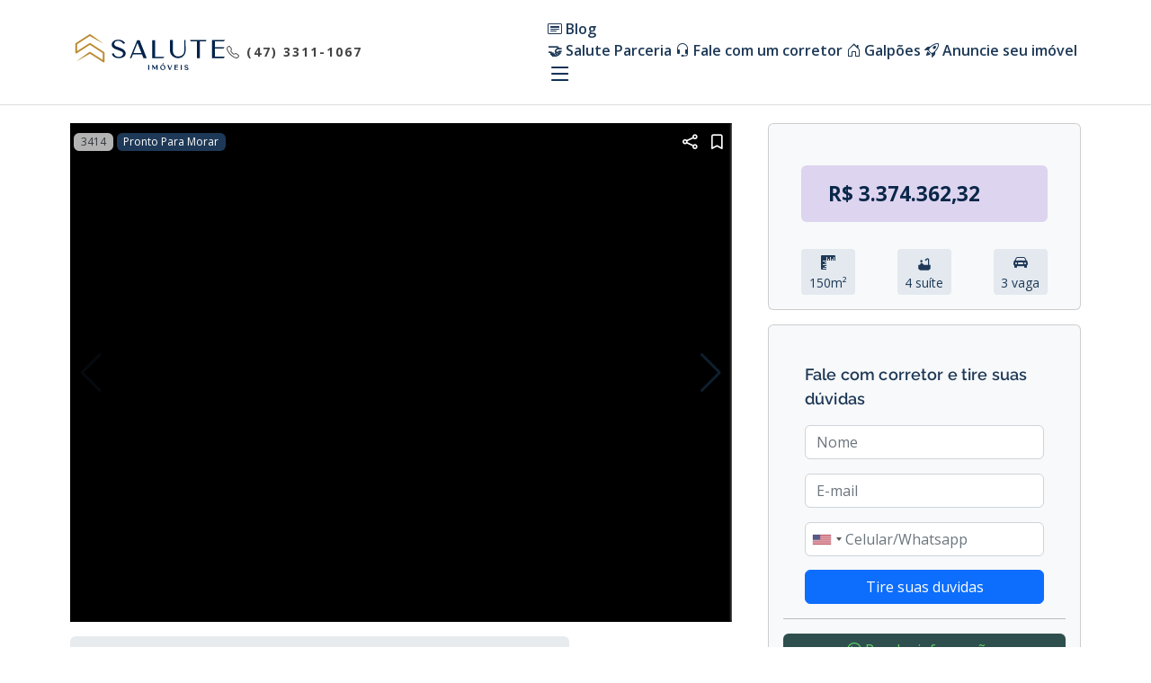

--- FILE ---
content_type: text/css
request_url: https://saluteimoveis.com/assets/property_details-b96941843f3232780a0acff66eeaad7452c236af38699336c39d97f59626a187.css
body_size: 1670
content:
.section-bg{margin-top:0 !important}.adjunct{position:relative}.return .bi::before,.return [class^="bi-"]::before,.return [class*=" bi-"]::before{font-weight:600 !important}.box-save-share{position:absolute;right:10px;gap:5px;z-index:9;display:flex;justify-content:space-between;align-items:center}.box-save-share i{color:white;padding:3px 7px}.box-save-share .bi::before,.box-save-share [class^="bi-"]::before,.box-save-share [class*=" bi-"]::before{font-weight:600 !important}.share-property{display:flex;background:white;position:absolute;top:35px;border-radius:6px;flex-direction:column}.share-property i{color:var(--blue-three)}.pic.swiper-slide{height:555px;overflow:hidden;background-size:cover;box-shadow:0 0 3px #dadce0;background-position:center center;background-repeat:no-repeat}.title{margin:5px 0}.open-height{max-height:100% !important;transition:max-height 0.25s ease-in !important}p.text-overflow{position:relative;font-size:0.975em;white-space:break-spaces;border-radius:6px;letter-spacing:0.4px;color:var(--blue-three);font-style:italic;transition:max-height 0.15s ease-out}.desc-info-detail{position:relative;font-size:0.975em;white-space:break-spaces;background-color:rgba(30,57,87,0.1);padding:30px;border-radius:6px;letter-spacing:0.4px;color:var(--blue-three);font-style:italic;transition:max-height 0.15s ease-out}i.bi.bi-info-circle{position:absolute;right:15px;margin:-33px 0;background:white;padding:1px 5px;z-index:9;border-radius:25px}i.btn-info{background:aquamarine !important;display:flex;justify-content:center;align-items:center;gap:7px;padding:1px 15px !important;margin-top:-30px !important;font-size:12px;cursor:pointer}.price-property .price-box{text-transform:capitalize;text-align:left;font-size:1.4rem;margin:30px auto;padding:15px 30px;font-weight:700;background:rgba(111,66,193,0.2);color:var(--blue-two);border-radius:6px;width:87%;display:flex;flex-direction:column}.price-property .price-box .from-price{font-size:0.975rem;text-decoration:line-through}.adjunct-info{padding:0 6px}.location{background:rgba(30,57,87,0.1);color:var(--bs-gray-600);border-radius:6px;padding:7px 10px;font-size:0.875rem;font-weight:600;font-style:italic;cursor:pointer}ul.box-caracts.-detail{list-style:none;padding:0;margin:auto;display:flex;justify-content:space-between;align-items:center;flex-wrap:wrap;gap:10px;width:87%}ul.box-caracts.-detail li{display:flex;justify-content:center;align-items:center;flex-direction:column;color:var(--blue-three);background:#e3e9ef;width:calc(24% - 6px);border-radius:4px;padding:3px 0}ul.box-caracts.-detail li label{font-size:0.875rem}ul.box-caracts.-detail li div{font-size:0.875rem}h3.title{font-style:normal;font-size:1.125rem;line-height:27px;letter-spacing:0.15px;color:var(--blue-three);font-weight:600;margin-top:25px;text-align:left}.caracts{margin:15px 0;padding:0 6px;display:flex;flex-wrap:wrap}.caracts span{display:flex;flex:0 0 0px;align-items:flex-start;margin-bottom:8px;margin-right:12px;white-space:nowrap;gap:10px}.caracts span i{color:var(--golden-one)}a.whatsapp-action{position:fixed !important;bottom:30px;right:30px;background:darkslategray;padding:25px;border-radius:50%}.dialog-whatsapp{position:fixed !important;bottom:66px !important;max-width:325px;top:auto;max-height:400px;left:auto;right:78px}.cond-feature{display:flex;flex-direction:column;margin:15px 0}.cond-feature .item{display:flex;justify-content:flex-start;text-align:center;border-radius:5px;padding:5px 12px;margin:5px 0;background:#e3e9ef;color:var(--blue-three);gap:15px}.cond-feature .item i{margin:0}.cond-feature .item img{margin:0}@media screen and (max-width: 768px){.section-bg{margin-top:0 !important}.adjunct{position:relative}.return .bi::before,.return [class^="bi-"]::before,.return [class*=" bi-"]::before{font-weight:600 !important}.box-save-share{position:absolute;right:10px;gap:5px;z-index:9;display:flex;justify-content:space-between;align-items:center}.box-save-share i{color:white;padding:3px 7px;cursor:pointer}.box-save-share .bi::before,.box-save-share [class^="bi-"]::before,.box-save-share [class*=" bi-"]::before{font-weight:600 !important}.share-property{display:flex;background:white;position:absolute;top:35px;border-radius:6px;flex-direction:column}.share-property i{color:var(--blue-three)}.pic.swiper-slide{height:255px !important;overflow:hidden;background-size:cover;background-position:center center;background-repeat:no-repeat}.pic.swiper-slide iframe{width:100%;height:100%}.title{margin:5px 0}.open-height{max-height:100% !important;transition:height 0.25s ease-out !important}i.bi.bi-info-circle{position:absolute;right:15px;margin:-33px 0;background:white;padding:1px 5px;z-index:9;border-radius:25px}.price-property .price-box{text-align:center;font-size:1.4rem;margin:0 auto 15px !important;padding:8px 11px;font-weight:700;background:white;color:var(--blue-two);border-radius:6px;width:87%;box-shadow:0 0 0px #6f42c1;display:flex;flex-direction:column}.price-property .price-box .from-price{font-size:0.975rem;text-decoration:line-through}.adjunct-info{padding:0 6px}.location{background:white;color:var(--bs-gray-600);border-radius:6px;padding:0;font-size:0.875rem;font-weight:600;font-style:italic;cursor:pointer;display:flex;flex-flow:row;white-space:nowrap;overflow-x:scroll}.location::-webkit-scrollbar{width:0;height:0}ul.box-caracts{list-style:none;padding:0;margin:auto;display:flex;justify-content:space-between;align-items:center;flex-wrap:wrap;gap:10px;width:87%}ul.box-caracts li{display:flex;justify-content:center;align-items:center;flex-direction:column;color:var(--blue-three);background:#e3e9ef;width:calc(24% - 6px);border-radius:4px;padding:3px 0}ul.box-caracts li label{font-size:0.875rem}ul.box-caracts li div{font-size:0.875rem}h3.title{font-style:normal;font-size:1.125rem;line-height:27px;letter-spacing:0.15px;color:var(--blue-three);font-weight:600;margin-top:25px;text-align:center}p.desc-info{color:var(--blue-three);font-size:14px;font-style:italic;background-color:#e3e9ef;padding:23px 15px;border-radius:7px}.caracts{margin:15px 0;padding:0 6px;display:flex;flex-wrap:wrap}.caracts span{display:flex;flex:0 0 0px;align-items:flex-start;margin-bottom:8px;margin-right:12px;white-space:nowrap;gap:10px}.caracts span i{color:var(--golden-one)}a.whatsapp-action{position:fixed !important;bottom:30px;right:30px;background:darkslategray;padding:25px;border-radius:50%}.dialog-whatsapp{top:0 !important;left:0 !important;bottom:0 !important;max-width:100% !important;max-height:100vh !important}#map{border-radius:6px;height:300px;position:relative;overflow:hidden;box-shadow:0 0 3px #dadce0}}


--- FILE ---
content_type: application/javascript
request_url: https://saluteimoveis.com/assets/app-67c3800dda4fe9267b1bf921a9049d60f48afe9a828ef808e00d21459375a3ad.js
body_size: 1204
content:
function pauseYoutube(e){const t=e.el.querySelector("iframe");t&&t.contentWindow&&t.contentWindow.postMessage('{"event":"command","func":"pauseVideo","args":""}',"*")}function initCardSlider(e){if(e.swiper)return void e.swiper.update();const t=e.querySelector(".swiper-pagination"),i=e.querySelector(".swiper-button-next"),n=e.querySelector(".swiper-button-prev"),r={simulateTouch:!0,spaceBetween:0,slidesPerView:1,on:{slideChange:pauseYoutube}};t&&(r.pagination={el:t,dynamicBullets:!0,clickable:!0}),i&&n&&(r.navigation={nextEl:i,prevEl:n}),new Swiper(e,r)}function initSectionSlider(e){if(e.swiper)return void e.swiper.update();const t=e.querySelector(".swiper-pagination.section")||e.querySelector(".swiper-pagination"),i=e.parentElement?.querySelector(".swiper-button-next")||null,n=e.parentElement?.querySelector(".swiper-button-prev")||null,r={simulateTouch:!0,loop:!0,spaceBetween:15,breakpoints:{540:{slidesPerView:1},720:{slidesPerView:1},992:{slidesPerView:3,slidesPerGroupSkip:1},1140:{slidesPerView:3,slidesPerGroupSkip:1},1320:{slidesPerView:3,slidesPerGroupSkip:1}},on:{slideChange:pauseYoutube}};t&&(r.pagination={el:t,clickable:!0}),i&&n&&(r.navigation={nextEl:i,prevEl:n}),new Swiper(e,r)}function initVentureSlider(e){if(e.swiper)return void e.swiper.update();const t=e.parentElement?.querySelector(".swiper-pagination.venture")||null,i=e.parentElement?.querySelector(".swiper-button-next.venture")||null,n=e.parentElement?.querySelector(".swiper-button-prev.venture")||null,r={spaceBetween:15,simulateTouch:!0};t&&(r.pagination={el:t,dynamicBullets:!0,clickable:!0}),i&&n&&(r.navigation={nextEl:i,prevEl:n}),new Swiper(e,r)}function initSlidersCard(e=document){e.querySelectorAll(CARD_SLIDER_SELECTOR).forEach(initCardSlider),initSlidersSection(e)}function initSlidersSection(e=document){e.querySelectorAll(SECTION_SLIDER_SELECTOR).forEach(initSectionSlider),e.querySelectorAll(VENTURE_SLIDER_SELECTOR).forEach(initVentureSlider)}function applyFeaturedContent(e,t){const i=document.querySelector(`#${e}`);if(i){if("string"==typeof t)return i.innerHTML=t,void initSlidersCard(i);if(i.innerHTML=t.html||"",t.title){const i=document.querySelector(`#title-${e}`);i&&(i.textContent=t.title)}if(t.subtitle){const i=document.querySelector(`#subtitle-${e}`);i&&(i.textContent=t.subtitle)}initSlidersCard(i)}}function featuredShowcase(e){const t=document.querySelector(`#${e}`);t&&("true"===t.dataset.prefetched||t.querySelector(".swiper-section-slide")?initSlidersCard(t):fetch(`${location.origin}/resource/${e}`).then((e=>e.text())).then((t=>{let i=t;try{i=JSON.parse(t)}catch(e){}applyFeaturedContent(e,i)})).catch((e=>{console.error("Failed to fetch card:",e)})))}function observerFeaturedShowcase(){["frontSea","highlight","rent","venture","blog"].forEach((e=>{document.querySelector(`#${e}`)&&featuredShowcase(e)}))}import Swiper from"https://cdn.jsdelivr.net/npm/swiper@11/swiper-bundle.min.mjs";const CARD_SLIDER_SELECTOR=".swiper-card-slide",SECTION_SLIDER_SELECTOR=".swiper-section-slide",VENTURE_SLIDER_SELECTOR=".swiper-venture-grid";document.addEventListener("DOMContentLoaded",(()=>{initSlidersCard()})),window.addEventListener("load",observerFeaturedShowcase),document.querySelectorAll(".rockcontent-read-more-link").forEach((e=>{e.setAttribute("target","_blank")}));

--- FILE ---
content_type: image/svg+xml
request_url: https://saluteimoveis.com/assets/salute-imoveis-white-e91f81ce4cd912bf0e30ddd1cdcbae9d93493a3a03e7bedd35836903ee0d3955.svg
body_size: 4459
content:
<svg xmlns="http://www.w3.org/2000/svg" width="163" height="40" viewBox="0 0 1434.6664 344.70721">
  <g transform="matrix(1.3333333,0,0,-1.3333333,-562.66651,892.35375)">
    <path d="m 945.976,411.601 h 7.417 v 36.525 h -7.417 z" style="fill: #FFFFFF; fill-opacity: 1; fill-rule: nonzero; stroke: none;" />
    <g transform="translate(994.333,425.8604)">
      <path d="m 0,0 -14.625,22.266 h -5.442 V -14.26 h 4.288 V 9.764 l 14.19,-21.632 13.276,24.17 V -14.26 h 6.887 v 36.526 h -6.292 z" style="fill: #FFFFFF; fill-opacity: 1; fill-rule: nonzero; stroke: none;" />
    </g>
    <g>
      <g clip-path="url(#clipPath128)">
        <g transform="translate(1062.0796,425.501)">
          <path
            d="m 0,0 c -0.396,-2.156 -1.171,-4.073 -2.295,-5.687 -1.657,-2.288 -3.821,-3.677 -6.428,-4.126 -3.241,-0.55 -6.053,0.3 -8.617,2.59 -2.576,2.301 -4.257,5.548 -4.996,9.647 -0.401,2.349 -0.419,4.634 -0.049,6.788 0.368,2.127 1.111,3.991 2.202,5.535 1.616,2.254 3.702,3.573 6.372,4.028 0.57,0.091 1.167,0.137 1.776,0.137 2.933,0 5.44,-1.073 7.663,-3.282 2.221,-2.205 3.676,-5.166 4.325,-8.809 C 0.385,4.474 0.401,2.18 0,0 m -2.017,20.779 h -0.002 c -2.859,1.703 -5.97,2.567 -9.246,2.567 -2.48,0 -4.889,-0.512 -7.158,-1.521 -2.258,-1.006 -4.249,-2.379 -5.92,-4.08 -1.665,-1.697 -3.01,-3.729 -4.003,-6.039 -0.989,-2.314 -1.492,-4.744 -1.492,-7.225 0,-3.338 0.845,-6.496 2.511,-9.383 1.668,-2.887 3.952,-5.214 6.792,-6.913 2.841,-1.704 5.961,-2.568 9.27,-2.568 3.276,0 6.387,0.864 9.248,2.567 2.854,1.7 5.155,4.027 6.837,6.913 1.685,2.889 2.538,6.047 2.538,9.384 0,3.339 -0.853,6.498 -2.538,9.386 -1.681,2.885 -3.981,5.21 -6.837,6.912"
            style="fill: #FFFFFF; fill-opacity: 1; fill-rule: nonzero; stroke: none;"
            id="path132"
          />
        </g>
        <g id="g134" transform="translate(1102.4883,419.8291)">
          <path d="M 0,0 -10.618,27.058 -10,28.297 h -9.252 l 0.455,-0.911 13.941,-35.615 H 1.491 L 15.69,28.297 h -4.669 z" style="fill: #FFFFFF; fill-opacity: 1; fill-rule: nonzero; stroke: none;" id="path136" />
        </g>
        <g id="g138" transform="translate(1158.5132,443.7871)">
          <path d="M 0,0 4.271,4.339 H -23.553 V -32.187 H 0.102 l 3.291,4.434 h -19.625 v 14.186 h 16.029 l 3.472,4.288 H -16.232 V 0 Z" style="fill: #FFFFFF; fill-opacity: 1; fill-rule: nonzero; stroke: none;" id="path140" />
        </g>
        <path d="m 1179.897,411.601 h 7.416 v 36.525 h -7.416 z" style="fill: #FFFFFF; fill-opacity: 1; fill-rule: nonzero; stroke: none;" id="path142" />
        <g id="g144" transform="translate(1234.5195,424.4619)">
          <path
            d="M 0,0 V 0.002 C -0.557,1.13 -1.253,2.109 -2.074,2.917 -2.877,3.7 -3.876,4.466 -5.046,5.189 c -1.17,0.723 -2.265,1.313 -3.253,1.748 -1.003,0.445 -2.11,0.879 -3.28,1.291 -0.52,0.193 -1.169,0.422 -1.937,0.676 -1.181,0.414 -2.043,0.728 -2.581,0.931 -0.535,0.206 -1.179,0.481 -1.936,0.829 -0.719,0.329 -1.247,0.632 -1.568,0.898 -0.33,0.272 -0.631,0.603 -0.926,1.012 -0.27,0.379 -0.462,0.807 -0.574,1.28 -0.105,0.419 -0.088,0.971 0.053,1.64 0.141,0.674 0.443,1.275 0.937,1.859 1.153,1.467 3.123,2.212 5.858,2.212 3.721,0 6.634,-1.685 8.884,-5.122 l 0.46,-0.798 5.148,1.946 -0.686,1.146 c -2.933,4.533 -7.61,6.83 -13.903,6.83 -1.748,0 -3.393,-0.219 -4.887,-0.651 -1.495,-0.431 -2.769,-1.001 -3.79,-1.695 -1.003,-0.687 -1.881,-1.48 -2.609,-2.357 -0.734,-0.886 -1.278,-1.806 -1.62,-2.731 -0.346,-0.932 -0.521,-1.848 -0.521,-2.723 0,-0.672 0.06,-1.327 0.18,-1.948 0.126,-0.64 0.332,-1.233 0.616,-1.764 0.264,-0.493 0.526,-0.953 0.788,-1.378 0.29,-0.471 0.688,-0.926 1.186,-1.351 0.453,-0.388 0.864,-0.738 1.234,-1.044 0.403,-0.332 0.913,-0.655 1.557,-0.987 0.588,-0.304 1.074,-0.558 1.455,-0.762 0.398,-0.219 0.942,-0.459 1.666,-0.737 0.667,-0.251 1.175,-0.45 1.524,-0.594 0.363,-0.148 0.909,-0.339 1.602,-0.559 l 1.409,-0.534 c 1.184,-0.416 2.055,-0.728 2.612,-0.934 0.554,-0.207 1.249,-0.492 2.088,-0.853 0.802,-0.35 1.396,-0.659 1.759,-0.921 0.385,-0.277 0.792,-0.61 1.221,-0.991 0.37,-0.331 0.619,-0.674 0.742,-1.018 0.135,-0.377 0.203,-0.808 0.203,-1.281 0,-1.48 -0.607,-2.69 -1.857,-3.695 -1.272,-1.026 -2.879,-1.545 -4.777,-1.545 -5.392,0 -8.448,1.963 -9.346,6.003 l -0.231,1.036 -5.533,-1.133 0.354,-1.055 c 0.709,-2.907 2.305,-5.179 4.745,-6.754 2.399,-1.551 5.474,-2.338 9.144,-2.338 1.38,0 2.738,0.1 4.039,0.295 1.324,0.199 2.619,0.55 3.847,1.049 1.241,0.503 2.337,1.132 3.261,1.871 0.952,0.762 1.721,1.734 2.289,2.884 0.57,1.158 0.858,2.476 0.858,3.912 C 0.858,-2.41 0.57,-1.158 0,0"
            style="fill: #FFFFFF; fill-opacity: 1; fill-rule: nonzero; stroke: none;"
            id="path146"
          />
        </g>
        <g id="g148" transform="translate(1059.8481,459.0967)"><path d="m 0,0 -5.671,2.107 -7.686,-7.143 5.67,-2.108 z" style="fill: #FFFFFF; fill-opacity: 1; fill-rule: nonzero; stroke: none;" id="path150" /></g>
        <g id="g152" transform="translate(631.5049,535.9639)">
          <path
            d="m 0,0 c -0.028,1.955 -1.002,3.9 -2.769,5.041 l -98.467,63.614 c -1.934,1.245 -4.5,1.332 -6.56,0.007 l -89.602,-57.616 v 49.22 l 46.686,30.02 24.732,15.903 c 7.129,4.564 14.232,9.168 21.376,13.707 2.987,-1.996 5.993,-3.962 9.113,-5.752 l 12.739,-7.298 25.478,-14.595 25.586,-14.429 25.7,-14.252 -23.567,17.556 -23.681,17.379 -23.788,17.212 -11.895,8.605 c -3.967,2.866 -8.143,5.408 -12.295,7.988 l -0.143,0.09 c -1.926,1.192 -4.446,1.24 -6.464,-0.085 -8.195,-5.377 -16.474,-10.624 -24.708,-15.942 l -24.732,-15.903 -49.465,-31.808 c -1.653,-1.08 -2.779,-2.969 -2.779,-5.092 V -0.044 c -0.002,-1.124 0.308,-2.258 0.962,-3.273 1.808,-2.813 5.554,-3.627 8.366,-1.819 l 95.648,61.504 92.446,-59.723 0.356,-49.158 -89.504,57.586 c -1.859,1.192 -4.31,1.327 -6.348,0.137 l -0.234,-0.137 c -8.471,-4.947 -16.276,-10.931 -24.261,-16.636 l -23.886,-17.219 -23.794,-17.362 -23.697,-17.514 25.767,14.293 25.671,14.445 25.578,14.587 c 7.381,4.252 14.869,8.333 21.967,13.022 L -8.867,-68.75 c 0.957,-0.617 2.096,-0.971 3.319,-0.962 3.343,0.024 6.034,2.755 6.009,6.098 z"
            style="fill: #bc8b32; fill-opacity: 1; fill-rule: nonzero; stroke: none;"
            id="path154"
          />
        </g>
        <g id="g156" transform="translate(775.9668,550.9863)">
          <path
            d="m 0,0 c -2.379,2.565 -4.946,4.943 -7.633,7.071 -2.743,2.161 -5.965,4.204 -9.577,6.073 -3.532,1.825 -6.812,3.374 -9.753,4.597 -2.866,1.194 -6.095,2.473 -9.451,3.741 l -0.162,0.071 c -1.932,0.722 -4.286,1.566 -7.083,2.543 -4.436,1.513 -7.812,2.708 -10.036,3.55 -2.122,0.803 -4.721,1.942 -7.727,3.387 -2.845,1.366 -4.965,2.634 -6.303,3.768 -1.334,1.126 -2.62,2.576 -3.826,4.311 -1.147,1.644 -1.976,3.474 -2.458,5.413 -0.49,2.139 -0.398,4.735 0.27,7.714 0.659,2.946 2.042,5.697 4.141,8.216 4.948,6.316 13.08,9.518 24.173,9.518 6.937,0 13.432,-1.671 19.306,-4.968 5.934,-3.326 11.155,-8.186 15.516,-14.446 l 1.454,-2.087 13.329,5.123 -2.507,3.423 c -10.406,14.211 -26.375,21.418 -47.459,21.418 -7.386,0 -14.243,-1.121 -20.381,-3.332 -6.181,-2.229 -11.201,-5.113 -14.918,-8.569 -3.679,-3.417 -6.537,-7.139 -8.496,-11.056 -2.012,-4.026 -3.033,-7.954 -3.033,-11.676 0,-3.336 0.511,-6.525 1.519,-9.475 0.973,-2.859 2.137,-5.38 3.457,-7.488 1.394,-2.236 3.464,-4.422 6.143,-6.492 2.441,-1.899 4.639,-3.468 6.531,-4.666 1.919,-1.216 4.615,-2.616 8.014,-4.158 3.373,-1.536 6.095,-2.662 8.089,-3.343 1.897,-0.654 4.631,-1.632 8.16,-2.928 l 5.243,-1.986 c 3.931,-1.431 6.849,-2.503 8.758,-3.22 1.89,-0.708 4.348,-1.691 7.515,-3.005 3.027,-1.26 5.239,-2.304 6.571,-3.104 1.376,-0.825 3.072,-1.975 5.038,-3.42 1.688,-1.243 2.933,-2.44 3.601,-3.464 0.749,-1.147 1.419,-2.544 1.991,-4.151 0.531,-1.499 0.8,-3.157 0.8,-4.926 0,-4.203 -1.193,-8.043 -3.544,-11.419 -2.414,-3.463 -5.763,-6.243 -9.954,-8.256 -4.258,-2.05 -9.125,-3.089 -14.466,-3.089 -6.122,0 -11.583,0.682 -16.229,2.025 -4.498,1.3 -8.141,3.109 -10.826,5.373 -2.794,2.353 -5.027,4.801 -6.638,7.277 -1.596,2.444 -2.78,5.137 -3.521,8.004 l -0.757,2.934 -14.264,-2.656 1.063,-3.472 c 2.859,-9.366 8.564,-16.652 16.953,-21.659 8.19,-4.888 18.616,-7.365 30.991,-7.365 6.177,0 12.106,0.597 17.625,1.777 5.561,1.185 10.835,3.028 15.679,5.48 5.082,2.576 9.208,6.203 12.264,10.783 3.099,4.651 4.668,10.114 4.668,16.235 0,3.738 -0.678,7.365 -2.017,10.783 C 4.506,-5.861 2.542,-2.743 0,0"
            style="fill: #FFFFFF; fill-opacity: 1; fill-rule: nonzero; stroke: none;"
            id="path158"
          />
        </g>
        <g id="g160" transform="translate(995.1812,626.373)">
          <path d="m 0,0 h -21.196 v -129.713 h 79.872 l 0.967,1.109 c 0.829,0.949 1.718,1.958 2.669,3.025 l 4.822,5.405 H 0 Z" style="fill: #FFFFFF; fill-opacity: 1; fill-rule: nonzero; stroke: none;" id="path162" />
        </g>
        <g id="g164" transform="translate(1204.7559,627.5146)">
          <path
            d="m 0,0 0.29,-8.625 v -69.23 c 0,-12.155 -4.085,-22.096 -12.142,-29.547 -8.128,-7.523 -19.124,-11.336 -32.683,-11.336 -10.59,0 -19.439,3.836 -26.292,11.401 -6.941,7.656 -10.461,17.577 -10.461,29.487 L -81.474,0 h -21.191 l 0.18,-77.855 c 0,-9.337 2.714,-18.205 8.067,-26.356 5.293,-8.068 12.472,-14.612 21.333,-19.452 8.871,-4.845 18.477,-7.301 28.55,-7.301 14.921,0 27.845,5.228 38.41,15.541 10.586,10.335 15.954,22.977 15.954,37.573 L 9.642,0 Z"
            style="fill: #FFFFFF; fill-opacity: 1; fill-rule: nonzero; stroke: none;"
            id="path166"
          />
        </g>
        <g id="g168" transform="translate(1250.668,617.4404)"><path d="M 0,0 H 44.65 V -120.532 H 65.849 V 0 H 110.5 l 3.239,9.717 H -3.241 Z" style="fill: #FFFFFF; fill-opacity: 1; fill-rule: nonzero; stroke: none;" id="path170" /></g>
        <g id="g172" transform="translate(1425.9717,566.501)">
          <path d="M 0,0 H 61.477 L 69.04,9.716 H 0 v 41.043 h 62.312 l 9.716,9.718 h -93.047 v -129.89 h 83.415 l 7.811,10.255 H 0 Z" style="fill: #FFFFFF; fill-opacity: 1; fill-rule: nonzero; stroke: none;" id="path174" />
        </g>
        <g transform="translate(897.4448,533.6084)">
          <path
            d="m 0,0 h -57.583 l 29.095,72.895 z m -12.076,89.352 -0.825,2.105 h -18.338 l -51.952,-128.23 h 10.706 l 10.987,26.945 H 3.765 l 1.724,-3.906 8.972,-23.214 h 23.192 l -2.206,5.9 z"
            style="fill: #FFFFFF; fill-opacity: 1; fill-rule: nonzero; stroke: none;"
          />
        </g>
      </g>
    </g>
  </g>
</svg>

--- FILE ---
content_type: image/svg+xml
request_url: https://saluteimoveis.com/assets/google-25a60c4c1266a1ee5733a41b077c1749d3a858129bd9a50bdfa5ca86408d5233.svg
body_size: 4875
content:
<?xml version="1.0" encoding="UTF-8" standalone="no"?>
<!-- Created with Inkscape (http://www.inkscape.org/) -->

<svg xmlns:dc="http://purl.org/dc/elements/1.1/" xmlns:cc="http://creativecommons.org/ns#" xmlns:rdf="http://www.w3.org/1999/02/22-rdf-syntax-ns#" xmlns:svg="http://www.w3.org/2000/svg" xmlns="http://www.w3.org/2000/svg" xmlns:sodipodi="http://sodipodi.sourceforge.net/DTD/sodipodi-0.dtd" xmlns:inkscape="http://www.inkscape.org/namespaces/inkscape" id="svg3183" version="1.1" inkscape:version="0.48.5 r10040" width="161.09375" height="158.90625" sodipodi:docname="Google_icon-Sep15.svg">
  <metadata id="metadata3189">
    <rdf:RDF>
      <cc:Work rdf:about="">
        <dc:format>image/svg+xml</dc:format>
        <dc:type rdf:resource="http://purl.org/dc/dcmitype/StillImage" />
      </cc:Work>
    </rdf:RDF>
  </metadata>
  <defs id="defs3187" />
  <sodipodi:namedview pagecolor="#ffffff" bordercolor="#666666" borderopacity="1" objecttolerance="10" gridtolerance="10" guidetolerance="10" inkscape:pageopacity="0" inkscape:pageshadow="2" inkscape:window-width="1366" inkscape:window-height="706" id="namedview3185" showgrid="false" fit-margin-top="0" fit-margin-left="0" fit-margin-right="0" fit-margin-bottom="0" inkscape:zoom="2.8284271" inkscape:cx="159.8439" inkscape:cy="92.550917" inkscape:window-x="-8" inkscape:window-y="-8" inkscape:window-maximized="1" inkscape:current-layer="svg3183" />
  <g id="g3380">
    <path sodipodi:nodetypes="ccccccccccccccccccccccccccccssccssccccccccscccccccccccssccccscccccccccccscccc" inkscape:connector-curvature="0" id="path3238" d="m 78.9375,66.1875 0,31.0625 43,0 c -0.71385,2.43658 -1.59618,4.76767 -2.625,6.96875 -0.42336,0.9057 -0.86953,1.79295 -1.34375,2.65625 -0.0992,0.18042 -0.21111,0.35273 -0.3125,0.53125 -0.005,0.008 0.005,0.0233 0,0.0312 -0.31767,0.53214 -0.6421,1.0815 -0.90625,1.5312 -0.33929,0.51876 -0.68592,1.05794 -0.96875,1.49995 -0.32627,0.47865 -0.65662,0.94402 -1,1.40625 -0.0801,0.108 -0.16898,0.20541 -0.25,0.3125 -0.30319,0.37127 -0.60141,0.77572 -0.84375,1.0937 -0.77641,0.93501 -1.59258,1.84322 -2.31245,2.5937 -0.41837,0.43698 -0.84837,0.85397 -1.2187,1.2187 -0.44029,0.42267 -0.89077,0.82961 -1.2812,1.18745 -0.42109,0.36928 -0.84524,0.71119 -1.28125,1.0625 -0.46349,0.38859 -0.9762,0.76647 -1.40613,1.09365 l 24.6875,21.03125 c 0.36609,-0.28947 0.73292,-0.5794 1.09375,-0.875 l 0.0312,0 c 0.19985,-0.16382 0.39553,-0.33432 0.59375,-0.5 0.56196,-0.46987 1.10766,-0.95284 1.65625,-1.4375 0.33292,-0.29401 0.67209,-0.57565 1,-0.875 0.21287,-0.19442 0.41427,-0.3971 0.625,-0.59375 0.3105,-0.2896 0.63169,-0.58061 0.9375,-0.875 0.22123,-0.21315 0.43751,-0.44061 0.65625,-0.65625 0.29478,-0.29033 0.58478,-0.58022 0.875,-0.875 0.22282,-0.22647 0.43616,-0.45843 0.65625,-0.6875 0.50681,-0.52747 1.00785,-1.05272 1.5,-1.59375 0.49699,-0.54635 0.98703,-1.09639 1.46875,-1.65625 0.47688,-0.55424 0.94466,-1.12034 1.40625,-1.6875 0.22114,-0.27131 0.43867,-0.53828 0.65625,-0.8125 0.2368,-0.29881 0.45496,-0.60403 0.6875,-0.90625 0.44387,-0.57688 0.88439,-1.16093 1.3125,-1.75 0.40569,-0.55823 0.82748,-1.1186 1.21875,-1.6875 0.0212,-0.0309 0.0413,-0.0629 0.0625,-0.0937 0.17707,-0.25804 0.35719,-0.52106 0.53125,-0.78125 0.23766,-0.35557 0.4555,-0.70297 0.6875,-1.0625 0.15679,-0.2426 0.31457,-0.47437 0.46875,-0.71875 0.23367,-0.37099 0.45989,-0.74997 0.6875,-1.125 0.14476,-0.23823 0.2952,-0.47891 0.4375,-0.71875 0.23166,-0.391 0.46245,-0.79227 0.6875,-1.1875 0.36287,-0.63725 0.71709,-1.28952 1.0625,-1.9375 0.65602,-1.23067 1.28358,-2.48228 1.875,-3.75 0.0295,-0.0633 0.0644,-0.1241 0.0937,-0.1875 0.0956,-0.20618 0.18741,-0.41787 0.28125,-0.625 0.21304,-0.4706 0.42102,-0.93086 0.625,-1.40625 0.0806,-0.18747 0.17087,-0.3743 0.25,-0.5625 0.20681,-0.49271 0.39676,-1.00235 0.59375,-1.5 0.0711,-0.17927 0.14895,-0.35135 0.21875,-0.53125 0.19766,-0.51021 0.37526,-1.01605 0.5625,-1.53125 0.0601,-0.1653 0.12843,-0.3342 0.1875,-0.5 0.18952,-0.53287 0.38424,-1.087 0.5625,-1.625 0.0521,-0.15694 0.10514,-0.31138 0.15625,-0.46875 0.17762,-0.54752 0.33417,-1.10363 0.5,-1.65625 0.1591,-0.53018 0.32063,-1.059 0.46875,-1.59375 0.052,-0.18773 0.10561,-0.37421 0.15625,-0.5625 0.0359,-0.1335 0.0585,-0.27247 0.0937,-0.40625 0.18555,-0.70434 0.36497,-1.41318 0.53125,-2.125 0.0487,-0.20896 0.10921,-0.41541 0.15625,-0.625 0.25758,-1.14758 0.48085,-2.3031 0.6875,-3.46875 0.11916,-0.67214 0.24184,-1.35341 0.34375,-2.03125 0.0109,-0.0726 0.0205,-0.14608 0.0312,-0.21875 0.0108,-0.0733 0.0206,-0.14539 0.0312,-0.21875 0.003,-0.0205 -0.003,-0.042 0,-0.0625 0.15392,-1.06839 0.29594,-2.13705 0.40625,-3.21875 0.0358,-0.35071 0.0626,-0.71045 0.0937,-1.0625 0.0527,-0.5983 0.11705,-1.21047 0.15625,-1.8125 0.0108,-0.16562 0.0215,-0.33411 0.0312,-0.5 0.002,-0.0313 -0.002,-0.0625 0,-0.0937 0.0425,-0.7367 0.0718,-1.47681 0.0937,-2.21875 6.1e-4,-0.0208 -5.9e-4,-0.0417 0,-0.0625 0.022,-0.76295 0.0312,-1.51306 0.0312,-2.28125 0,-4.52762 -0.38779,-8.96027 -1.125,-13.28125 l -37.6875,0 -43.34375,0 z" style="fill:#4385f5;fill-opacity:1;fill-rule:evenodd;stroke:none" />
    <path inkscape:connector-curvature="0" id="path3331" d="m 160.96875,84.125 c -0.0286,0.48902 -0.0875,0.98214 -0.125,1.46875 0.0297,-0.32419 0.0728,-0.64668 0.0937,-0.96875 0.0108,-0.16562 0.0215,-0.33411 0.0312,-0.5 z M 159.875,93.25 c -0.20486,1.15555 -0.43274,2.29973 -0.6875,3.4375 0.25522,-1.13881 0.4824,-2.28088 0.6875,-3.4375 z m -125.25,3.6875 c -7.82387,6.07773 -18.515358,14.40373 -25.25,19.75 13.536363,25.11736 40.342734,42.21875 71.1875,42.21875 19.04661,0 36.52533,-6.5359 50.3125,-17.4375 L 106.1875,120.4375 c -7.13406,5.24825 -16.07683,8.1875 -26.28125,8.1875 -20.75992,0 -38.647064,-13.08386 -45.28125,-31.6875 z m 96.25,44.53125 c 0.37383,-0.29559 0.75667,-0.57301 1.125,-0.875 l -0.0312,0 c -0.36083,0.2956 -0.72766,0.58553 -1.09375,0.875 z m 28.15625,-44.0625 c -0.16238,0.69195 -0.35084,1.37766 -0.53125,2.0625 0.18101,-0.68805 0.3686,-1.36732 0.53125,-2.0625 z m -2.65625,8.875 c -0.14862,0.40895 -0.28617,0.81473 -0.4375,1.21875 0.15368,-0.40191 0.29027,-0.81376 0.4375,-1.21875 z m -0.78125,2.0625 c -0.27157,0.68632 -0.55354,1.38563 -0.84375,2.0625 0.0806,-0.18747 0.17087,-0.3743 0.25,-0.5625 0.20681,-0.49271 0.39676,-1.00235 0.59375,-1.5 z M 153.5625,113 c -0.23906,0.50495 -0.4689,1.00066 -0.71875,1.5 0.24813,-0.49722 0.48092,-0.99698 0.71875,-1.5 z m -1.6875,3.375 c -0.32358,0.60703 -0.66109,1.21382 -1,1.8125 0.34027,-0.60007 0.67518,-1.20295 1,-1.8125 z m -41.71875,0.71875 c -0.40568,0.3876 -0.8291,0.78632 -1.25,1.15625 0.42968,-0.37766 0.83625,-0.76014 1.25,-1.15625 z m -1.28125,1.1875 c -0.42109,0.36928 -0.84524,0.71119 -1.28125,1.0625 0.43224,-0.34845 0.86373,-0.69634 1.28125,-1.0625 z m -1.3125,1.09375 c -0.43663,0.35104 -0.8925,0.69852 -1.34375,1.03125 0.45212,-0.33337 0.90638,-0.67945 1.34375,-1.03125 z m 38.46875,6.3125 c -0.42811,0.58907 -0.86863,1.17312 -1.3125,1.75 -0.22359,0.29059 -0.4299,0.58723 -0.65625,0.875 0.67887,-0.85747 1.32533,-1.73983 1.96875,-2.625 z m -2.65625,3.46875 c -0.46159,0.56716 -0.92937,1.13326 -1.40625,1.6875 0.47893,-0.55628 0.94274,-1.11819 1.40625,-1.6875 z M 140.5,132.5 c -0.49215,0.54103 -0.99319,1.06628 -1.5,1.59375 0.50281,-0.52316 1.01163,-1.05724 1.5,-1.59375 z m -5.28125,5.3125 c -0.31773,0.28831 -0.64688,0.5595 -0.96875,0.84375 0.32133,-0.28379 0.6521,-0.55497 0.96875,-0.84375 z" style="fill:#34a855;fill-opacity:1;fill-rule:evenodd;stroke:none" />
    <path id="path3276" d="M 34.4375,65.34375 8.3125,44.28125 C 2.98741,54.891776 0,66.82949 0,79.46875 c 0,13.45122 3.391881,26.11679 9.375,37.21875 6.734642,-5.34627 17.42613,-13.67227 25.25,-19.75 -1.77766,-4.98493 -2.75,-10.3684 -2.75,-16 0,-5.45811 0.913032,-10.69926 2.5625,-15.59375 z" style="fill:#fabc07;fill-opacity:1;fill-rule:evenodd;stroke:none" inkscape:connector-curvature="0" />
    <path id="path3228" d="M 80.5625,0 C 48.759378,0 21.253672,18.213384 8.15625,44.625 l 26.3125,20.6875 c 6.414568,-18.982912 24.14492,-32.65625 45.0625,-32.65625 11.8285,0 22.05042,4.345918 29.71875,11.53125 L 133.5,19.625 C 119.34356,7.42224 100.8364,0 80.5625,0 z" style="fill:#e94335;fill-opacity:1;fill-rule:evenodd;stroke:none" inkscape:connector-curvature="0" />
    <path inkscape:connector-curvature="0" id="path3339" d="M 7.75,45.4375 C 7.292029,46.388565 6.857746,47.341283 6.4375,48.3125 6.859287,47.337385 7.290288,46.392139 7.75,45.4375 z" style="fill:#34a855;fill-opacity:1;fill-rule:evenodd;stroke:none" />
    <path inkscape:connector-curvature="0" id="path3337" d="M 6.3125,48.59375 C 5.910529,49.532805 5.522176,50.48056 5.15625,51.4375 5.520015,50.486572 5.913221,49.526907 6.3125,48.59375 z" style="fill:#34a855;fill-opacity:1;fill-rule:evenodd;stroke:none" />
    <path inkscape:connector-curvature="0" id="path3335" d="m 5.15625,51.4375 c -0.130263,0.340525 -0.249362,0.688516 -0.375,1.03125 0.1263,-0.344778 0.24401,-0.688695 0.375,-1.03125 z" style="fill:#34a855;fill-opacity:1;fill-rule:evenodd;stroke:none" />
    <path inkscape:connector-curvature="0" id="path3333" d="M 3.34375,56.75 C 3.070754,57.65343 2.80342,58.55218 2.5625,59.46875 2.802354,58.55714 3.072211,57.64859 3.34375,56.75 z" style="fill:#34a855;fill-opacity:1;fill-rule:evenodd;stroke:none" />
    <path inkscape:connector-curvature="0" id="path3329" d="m 0.9375,67.375 c -0.09517,0.61451 -0.169194,1.22467 -0.25,1.84375 0.08095,-0.6198 0.154655,-1.22851 0.25,-1.84375 z" style="fill:#34a855;fill-opacity:1;fill-rule:evenodd;stroke:none" />
    <path inkscape:connector-curvature="0" id="path3327" d="M 0.5625,70.125 C 0.48228,70.80031 0.406686,71.47587 0.34375,72.15625 0.40639,71.47874 0.48273,70.79744 0.5625,70.125 z" style="fill:#34a855;fill-opacity:1;fill-rule:evenodd;stroke:none" />
    <path inkscape:connector-curvature="0" id="path3325" d="m 32.90625,71 c -0.07726,0.3734 -0.150067,0.74849 -0.21875,1.125 0.06932,-0.37595 0.140908,-0.75215 0.21875,-1.125 z" style="fill:#34a855;fill-opacity:1;fill-rule:evenodd;stroke:none" />
    <path inkscape:connector-curvature="0" id="path3323" d="m 32.6875,72.125 c -0.08983,0.48719 -0.174755,0.97656 -0.25,1.46875 0.07452,-0.49394 0.160814,-0.97984 0.25,-1.46875 z" style="fill:#34a855;fill-opacity:1;fill-rule:evenodd;stroke:none" />
    <path inkscape:connector-curvature="0" id="path3321" d="m 32.125,76.09375 c -0.07848,0.7853 -0.147119,1.57895 -0.1875,2.375 0.03961,-0.79141 0.110674,-1.59405 0.1875,-2.375 z" style="fill:#34a855;fill-opacity:1;fill-rule:evenodd;stroke:none" />
    <path inkscape:connector-curvature="0" id="path3319" d="m 31.9375,78.46875 c -0.04154,0.81883 -0.0625,1.63945 -0.0625,2.46875 0,-0.83277 0.02133,-1.64628 0.0625,-2.46875 z" style="fill:#34a855;fill-opacity:1;fill-rule:evenodd;stroke:none" />
    <path inkscape:connector-curvature="0" id="path3317" d="m 31.875,80.9375 c 0,0.83011 0.02078,1.6499 0.0625,2.46875 C 31.89562,82.58491 31.875,81.77027 31.875,80.9375 z" style="fill:#34a855;fill-opacity:1;fill-rule:evenodd;stroke:none" />
    <path inkscape:connector-curvature="0" id="path3315" d="M 0.0625,82.65625 C 0.08296,83.1686 0.12599,83.67769 0.15625,84.1875 0.12602,83.6798 0.08301,83.16648 0.0625,82.65625 z" style="fill:#34a855;fill-opacity:1;fill-rule:evenodd;stroke:none" />
    <path inkscape:connector-curvature="0" id="path3313" d="m 32.09375,85.3125 c 0.0415,0.45833 0.07067,0.92078 0.125,1.375 -0.05515,-0.45964 -0.08299,-0.91117 -0.125,-1.375 z" style="fill:#34a855;fill-opacity:1;fill-rule:evenodd;stroke:none" />
    <path inkscape:connector-curvature="0" id="path3311" d="m 32.59375,89.25 c 0.109327,0.623 0.241769,1.22979 0.375,1.84375 C 32.834566,90.47591 32.703745,89.877 32.59375,89.25 z" style="fill:#34a855;fill-opacity:1;fill-rule:evenodd;stroke:none" />
    <path inkscape:connector-curvature="0" id="path3309" d="m 2.53125,99.3125 c 0.329317,1.26251 0.703886,2.51261 1.09375,3.75 -0.388991,-1.23455 -0.765017,-2.49043 -1.09375,-3.75 z" style="fill:#34a855;fill-opacity:1;fill-rule:evenodd;stroke:none" />
    <path inkscape:connector-curvature="0" id="path3307" d="m 4.5625,105.84375 c 0.182881,0.51216 0.369334,1.02397 0.5625,1.53125 -0.192902,-0.50671 -0.379858,-1.01968 -0.5625,-1.53125 z" style="fill:#34a855;fill-opacity:1;fill-rule:evenodd;stroke:none" />
    <path inkscape:connector-curvature="0" id="path3298" d="m 5.125,107.375 c 0.372867,0.97944 0.745727,1.94561 1.15625,2.90625 C 5.875249,109.33036 5.494107,108.34433 5.125,107.375 z" style="fill:#34a855;fill-opacity:1;fill-rule:evenodd;stroke:none" />
  </g>
</svg>


--- FILE ---
content_type: application/javascript
request_url: https://saluteimoveis.com/assets/form_submission-86d2d6199dc07727d3ca8f36c72d6681ceec513e6b9ce868d76ac0b7f28c5da5.js
body_size: 939
content:
!function(){function e(e,t){return new Promise(((o,a)=>{const n=new XMLHttpRequest;n.open("post",t),n.setRequestHeader("X-CSRF-Token",document.querySelector("meta[name='csrf-token']").content),n.onerror=a,n.onload=()=>{o()},n.onreadystatechange=()=>{4==n.readyState&&(200!=n.status&&201!=n.status||(alert("Suas informa\xe7\xf5es foram enviados com sucesso!"),location.reload(!0)))},n.upload&&(n.upload.onprogress=e=>{Math.round(100*e.loaded/e.total)}),n.send(e)}))}function t(e){var t=e.previousSibling;t&&t.classList,e.style.border="0px solid #ffc107",e.placeholder="",setTimeout((()=>{e.style.border="1px solid red",e.placeholder=`${e.dataset.name} n\xe3o pode ficar vazio.`}),100)}window.nllead={setForm:function(){const o=document.querySelectorAll("form");o.length>0&&o.forEach((o=>{o.dataset.contact&&o.addEventListener("submit",(o=>{if(o.preventDefault(),o.target.classList.add("form-loading"),[...o.target.elements].forEach((e=>{if("INPUT"==e.tagName&&""==e.value)throw o.target.classList.remove("form-loading"),t(e),new TypeError("Campo n\xe3o pode ficar em branco.")})),o.target.elements.phone)if((a=o.target.elements.phone.previousSibling).firstChild)var a=a?a.firstChild.title:"";else a="55";else a="55";const n=new FormData(o.target);n.append("ddi",a),n.append("form",o.target.id),n.append("host",window.location.host),n.append("page_title",document.title),n.append("page_url",window.location.href),n.append("userAgent",self.navigator.userAgent);var r="/receive_contact_forms";if("work_with_us"==o.target.id)r="/work_with_us.json";e(n,r)}))}))}}}(),setTimeout((()=>{location.href.includes("sessions")||location.href.includes("login")||window.nllead.setForm()}),1e3);

--- FILE ---
content_type: application/javascript
request_url: https://saluteimoveis.com/assets/search_script-708279a7e4d6fc7ee464bd6d0b294d68145f3f67800fc6105e36be27e1c479af.js
body_size: 2246
content:
function normalize(e){return e.normalize("NFD").replace(/[\u0300-\u036f]/g,"").split(" ").join("-").toLowerCase().split(",-").join("/")}function wordSearch(e,a){return e.filter((e=>normalize(e.value).includes(normalize(a))))}function run_autocomplete(){document.querySelectorAll("[data-autocomplete]").forEach((e=>{function a(e,a){var n=e.target.value;if(t.style.display="block",!n&&!a.click)return t.style.display="none",void(t.innerHTML="");var r=wordSearch(o,n),c="<ul>";r.forEach((e=>{c+=`<li data-type="${e.type}" data-location="${e.cidade}" data-codigo="${e.codigo}">${e.full_value}</li>`})),c+="</ul>",t.innerHTML=c}var t=document.querySelector(`.${e.dataset.autocomplete}`).children[1];Arr=[],t.querySelectorAll("li").forEach((e=>{Arr.push({type:e.dataset.type,cidade:e.dataset.cidade,value:e.dataset.value,full_value:e.innerText,codigo:e.dataset.codigo})}));const o=Arr.map((e=>({type:e.type,cidade:e.cidade,value:e.value,full_value:e.full_value,codigo:e.codigo})));e.addEventListener("click",(e=>{document.querySelectorAll("#resultAutoSearch").forEach((e=>{e.style.display="none"})),a(e,{click:!0})})),e.addEventListener("keyup",(e=>{a(e,{click:!1})})),e.addEventListener("keydown",(e=>{9==e.keyCode&&(e.preventDefault(),a(e,{click:!1}))})),document.addEventListener("click",(function(a){if(!a.target.dataset.autocomplete){var o=a.target;a.target.parentElement.parentElement&&a.target.parentElement.parentElement.className.includes(e.dataset.autocomplete)&&(e.dataset.type=o.dataset.type,e.dataset.location=o.dataset.location,e.value=o.innerText,e.dataset.codigo=o.dataset.codigo),t.style.display="none"}}))})),typeBusiness(),submitSearch()}function run_search_column(){typeBusiness(),submitSearch()}function activeTypeBusiness(){return document.querySelectorAll(".btn-business button")}function typeBusiness(){activeTypeBusiness().forEach((e=>{e.addEventListener("click",(e=>{activeTypeBusiness().forEach((e=>{e.classList.contains("active")&&e.classList.remove("active")})),e.target.classList.add("active")}))}))}function value(e){return e?e.value:""}function submitSearch(){var e=document.querySelector("[name=min-value]"),a=document.querySelector("[name=max-value]");e&&a&&(e.addEventListener("input",formatReal),a.addEventListener("input",formatReal));var t=document.getElementById("submitSearch");window.addEventListener("keydown",(e=>{13==e.keyCode&&t.click()})),t&&t.addEventListener("click",(t=>{t.target.classList.add("loading");var o="";if(document.getElementById("business"))o=document.getElementById("business").value.replace(" ","-")+"/as";var n="venda";activeTypeBusiness().forEach((e=>{e.classList.contains("active")&&(n=e.name)}));var r=document.querySelector("[name=tipo-imovel]").value,c=document.querySelector("[name=bairro]"),l=value(document.querySelector("[name=bedrooms]:checked")),i=value(document.querySelector("[name=suites]:checked")),s=value(document.querySelector("[name=bathrooms]:checked")),u=value(document.querySelector("[name=garages]:checked"));l&&(l+=1==l?"-dormitorio":"-dormitorios"),i&&(i+=1==i?"-suite":"-suites"),s&&(s+=1==s?"-banheiro":"-banheiros"),u&&(u+=1==u?"-vaga":"-vagas");var d="",m=document.querySelector("[name=min-area]"),v=document.querySelector("[name=max-area]");if(m&&v){var p=m.value,y=v.value;""!=p&&""==y&&(d+="area-min-"+p),""!=y&&""==p&&(d+="area-max-"+y),""!=p&&""!=y&&(d+="area-min-"+p+"-area-max-"+y)}var h="";if(e&&a){var f=e.value,g=a.value;""!=f&&""==g&&(h+="valor-de-"+f.replace(",00","").replace(/[^\d]+/g,"")),""!=g&&""==f&&(h+="valor-ate-"+g.replace(",00","").replace(/[^\d]+/g,"")),""!=f&&""!=g&&(h+="valor-de-"+f.replace(",00","").replace(/[^\d]+/g,"")+"-ate-"+g.replace(",00","").replace(/[^\d]+/g,""))}var b=[],S=document.querySelectorAll("[name=location-features]:checked");S.length&&S.forEach((function(e){b.push(e.id)})),b=b.join("/");var k=[],E=document.querySelectorAll("[name=property-features]:checked");E.length&&E.forEach((function(e){k.push(e.id)})),k=k.join("/");var q=[],w=document.querySelectorAll("[name=building-features]:checked");if(w.length&&w.forEach((function(e){q.push(e.id)})),q=q.join("/"),location.pathname.includes("festival-salute"))var L="festival-salute";else if(location.pathname.includes("imoveis-com-oportunidade"))L="imoveis-com-oportunidade";else if(location.pathname.includes("habitation"))L="habitations";else L=normalize(n);var B=`/${removeDuplcates([L,o,normalize(r),normalize(c.value),l,i,s,u,d,h,b,k,q].filter(Boolean)).join("/")}`,A="venture"==c.dataset.type,T=document.getElementById("code").value;""!=T?location.pathname.includes("habitation")?window.location="/habitations/"+T:window.location="/imovel/"+T:A?window.location=`/empreendimento/${normalize(c.dataset.location)}/${normalize(c.value)}/${c.dataset.codigo}`:"empreendimento"==normalize(r)?window.location="empreendimentos":location.pathname.includes("agente")?window.location="/"+location.pathname.split("/").filter(Boolean).slice(0,2).join("/")+B.replace("//","/"):window.location=B.replace("//","/")}))}function removeDuplcates(e){return[...new Set(e)]}function formatReal(e){if(!isNaN(e.key))return!1;const a=e.target.value.replace(/[^\d]+/g,"");var t=new Intl.NumberFormat("pt-BR").format(a);e.target.value=0==t?"":t}function openInputCode(e){var a=document.getElementById("code"),t=document.querySelector(".tipo-imovel"),o=document.querySelector(".bairro");e.classList.contains("close")?(e.classList.remove("close"),t.style.display="block",o.style.display="block",a.style.display="none"):(e.classList.add("close"),t.style.display="none",o.style.display="none",a.style.display="block")}function requestCorretor(e){fetch(e,{method:"GET",headers:{"Content-Type":"application/json","X-CSRF-Token":document.querySelector("meta[name='csrf-token']").content}}).then((e=>e.json())).then((e=>(console.log("Success: ",e),e))).catch((e=>{console.error("Error: ",e)}))}var bedrooms=value(document.querySelector("[name=bedrooms]:checked")),suites=value(document.querySelector("[name=suites]:checked")),bathrooms=value(document.querySelector("[name=bathrooms]:checked")),garages=value(document.querySelector("[name=garages]:checked"));bedrooms&&(bedrooms+=1==bedrooms?"-dormitorio":"-dormitorios"),suites&&(suites+=1==suites?"-suite":"-suites"),bathrooms&&(bathrooms+=1==bathrooms?"-banheiro":"-banheiros"),garages&&(garages+=1==garages?"-garagem":"-garagens"),run_autocomplete();

--- FILE ---
content_type: application/javascript
request_url: https://saluteimoveis.com/assets/swiper-bundle.esm.browser.min-e13ffc169d193f8ff56330d039a1e278467b69f8ab53dc9289b97e8308db62dc.js
body_size: 49796
content:
function isObject$1(e){return null!==e&&"object"==typeof e&&"constructor"in e&&e.constructor===Object}function extend$1(e,t){void 0===e&&(e={}),void 0===t&&(t={}),Object.keys(t).forEach((s=>{void 0===e[s]?e[s]=t[s]:isObject$1(t[s])&&isObject$1(e[s])&&Object.keys(t[s]).length>0&&extend$1(e[s],t[s])}))}function getDocument(){const e="undefined"!=typeof document?document:{};return extend$1(e,ssrDocument),e}function getWindow(){const e="undefined"!=typeof window?window:{};return extend$1(e,ssrWindow),e}function makeReactive(e){const t=e.__proto__;Object.defineProperty(e,"__proto__",{get:()=>t,set(e){t.__proto__=e}})}function arrayFlat(e){void 0===e&&(e=[]);const t=[];return e.forEach((e=>{Array.isArray(e)?t.push(...arrayFlat(e)):t.push(e)})),t}function arrayFilter(e,t){return Array.prototype.filter.call(e,t)}function arrayUnique(e){const t=[];for(let s=0;s<e.length;s+=1)-1===t.indexOf(e[s])&&t.push(e[s]);return t}function qsa(e,t){if("string"!=typeof e)return[e];const s=[],a=t.querySelectorAll(e);for(let e=0;e<a.length;e+=1)s.push(a[e]);return s}function $(e,t){const s=getWindow(),a=getDocument();let i=[];if(!t&&e instanceof Dom7)return e;if(!e)return new Dom7(i);if("string"==typeof e){const s=e.trim();if(s.indexOf("<")>=0&&s.indexOf(">")>=0){let e="div";0===s.indexOf("<li")&&(e="ul"),0===s.indexOf("<tr")&&(e="tbody"),0!==s.indexOf("<td")&&0!==s.indexOf("<th")||(e="tr"),0===s.indexOf("<tbody")&&(e="table"),0===s.indexOf("<option")&&(e="select");const t=a.createElement(e);t.innerHTML=s;for(let e=0;e<t.childNodes.length;e+=1)i.push(t.childNodes[e])}else i=qsa(e.trim(),t||a)}else if(e.nodeType||e===s||e===a)i.push(e);else if(Array.isArray(e)){if(e instanceof Dom7)return e;i=e}return new Dom7(arrayUnique(i))}function addClass(){for(var e=arguments.length,t=new Array(e),s=0;s<e;s++)t[s]=arguments[s];const a=arrayFlat(t.map((e=>e.split(" "))));return this.forEach((e=>{e.classList.add(...a)})),this}function removeClass(){for(var e=arguments.length,t=new Array(e),s=0;s<e;s++)t[s]=arguments[s];const a=arrayFlat(t.map((e=>e.split(" "))));return this.forEach((e=>{e.classList.remove(...a)})),this}function toggleClass(){for(var e=arguments.length,t=new Array(e),s=0;s<e;s++)t[s]=arguments[s];const a=arrayFlat(t.map((e=>e.split(" "))));this.forEach((e=>{a.forEach((t=>{e.classList.toggle(t)}))}))}function hasClass(){for(var e=arguments.length,t=new Array(e),s=0;s<e;s++)t[s]=arguments[s];const a=arrayFlat(t.map((e=>e.split(" "))));return arrayFilter(this,(e=>a.filter((t=>e.classList.contains(t))).length>0)).length>0}function attr(e,t){if(1===arguments.length&&"string"==typeof e)return this[0]?this[0].getAttribute(e):void 0;for(let s=0;s<this.length;s+=1)if(2===arguments.length)this[s].setAttribute(e,t);else for(const t in e)this[s][t]=e[t],this[s].setAttribute(t,e[t]);return this}function removeAttr(e){for(let t=0;t<this.length;t+=1)this[t].removeAttribute(e);return this}function transform(e){for(let t=0;t<this.length;t+=1)this[t].style.transform=e;return this}function transition$1(e){for(let t=0;t<this.length;t+=1)this[t].style.transitionDuration="string"!=typeof e?`${e}ms`:e;return this}function on(){function e(e){const t=e.target;if(!t)return;const s=e.target.dom7EventData||[];if(s.indexOf(e)<0&&s.unshift(e),$(t).is(n))l.apply(t,s);else{const e=$(t).parents();for(let t=0;t<e.length;t+=1)$(e[t]).is(n)&&l.apply(e[t],s)}}function t(e){const t=e&&e.target&&e.target.dom7EventData||[];t.indexOf(e)<0&&t.unshift(e),l.apply(this,t)}for(var s=arguments.length,a=new Array(s),i=0;i<s;i++)a[i]=arguments[i];let[r,n,l,o]=a;"function"==typeof a[1]&&([r,l,o]=a,n=void 0),o||(o=!1);const d=r.split(" ");let c;for(let s=0;s<this.length;s+=1){const a=this[s];if(n)for(c=0;c<d.length;c+=1){const t=d[c];a.dom7LiveListeners||(a.dom7LiveListeners={}),a.dom7LiveListeners[t]||(a.dom7LiveListeners[t]=[]),a.dom7LiveListeners[t].push({listener:l,proxyListener:e}),a.addEventListener(t,e,o)}else for(c=0;c<d.length;c+=1){const e=d[c];a.dom7Listeners||(a.dom7Listeners={}),a.dom7Listeners[e]||(a.dom7Listeners[e]=[]),a.dom7Listeners[e].push({listener:l,proxyListener:t}),a.addEventListener(e,t,o)}}return this}function off(){for(var e=arguments.length,t=new Array(e),s=0;s<e;s++)t[s]=arguments[s];let[a,i,r,n]=t;"function"==typeof t[1]&&([a,r,n]=t,i=void 0),n||(n=!1);const l=a.split(" ");for(let e=0;e<l.length;e+=1){const t=l[e];for(let e=0;e<this.length;e+=1){const s=this[e];let a;if(!i&&s.dom7Listeners?a=s.dom7Listeners[t]:i&&s.dom7LiveListeners&&(a=s.dom7LiveListeners[t]),a&&a.length)for(let e=a.length-1;e>=0;e-=1){const i=a[e];r&&i.listener===r||r&&i.listener&&i.listener.dom7proxy&&i.listener.dom7proxy===r?(s.removeEventListener(t,i.proxyListener,n),a.splice(e,1)):r||(s.removeEventListener(t,i.proxyListener,n),a.splice(e,1))}}}return this}function trigger(){const e=getWindow();for(var t=arguments.length,s=new Array(t),a=0;a<t;a++)s[a]=arguments[a];const i=s[0].split(" "),r=s[1];for(let t=0;t<i.length;t+=1){const a=i[t];for(let t=0;t<this.length;t+=1){const i=this[t];if(e.CustomEvent){const t=new e.CustomEvent(a,{detail:r,bubbles:!0,cancelable:!0});i.dom7EventData=s.filter(((e,t)=>t>0)),i.dispatchEvent(t),i.dom7EventData=[],delete i.dom7EventData}}}return this}function transitionEnd$1(e){const t=this;return e&&t.on("transitionend",(function s(a){a.target===this&&(e.call(this,a),t.off("transitionend",s))})),this}function outerWidth(e){if(this.length>0){if(e){const e=this.styles();return this[0].offsetWidth+parseFloat(e.getPropertyValue("margin-right"))+parseFloat(e.getPropertyValue("margin-left"))}return this[0].offsetWidth}return null}function outerHeight(e){if(this.length>0){if(e){const e=this.styles();return this[0].offsetHeight+parseFloat(e.getPropertyValue("margin-top"))+parseFloat(e.getPropertyValue("margin-bottom"))}return this[0].offsetHeight}return null}function offset(){if(this.length>0){const e=getWindow(),t=getDocument(),s=this[0],a=s.getBoundingClientRect(),i=t.body,r=s.clientTop||i.clientTop||0,n=s.clientLeft||i.clientLeft||0,l=s===e?e.scrollY:s.scrollTop,o=s===e?e.scrollX:s.scrollLeft;return{top:a.top+l-r,left:a.left+o-n}}return null}function styles(){const e=getWindow();return this[0]?e.getComputedStyle(this[0],null):{}}function css(e,t){const s=getWindow();let a;if(1===arguments.length){if("string"!=typeof e){for(a=0;a<this.length;a+=1)for(const t in e)this[a].style[t]=e[t];return this}if(this[0])return s.getComputedStyle(this[0],null).getPropertyValue(e)}if(2===arguments.length&&"string"==typeof e){for(a=0;a<this.length;a+=1)this[a].style[e]=t;return this}return this}function each(e){return e?(this.forEach(((t,s)=>{e.apply(t,[t,s])})),this):this}function filter(e){return $(arrayFilter(this,e))}function html(e){if(void 0===e)return this[0]?this[0].innerHTML:null;for(let t=0;t<this.length;t+=1)this[t].innerHTML=e;return this}function text(e){if(void 0===e)return this[0]?this[0].textContent.trim():null;for(let t=0;t<this.length;t+=1)this[t].textContent=e;return this}function is(e){const t=getWindow(),s=getDocument(),a=this[0];let i,r;if(!a||void 0===e)return!1;if("string"==typeof e){if(a.matches)return a.matches(e);if(a.webkitMatchesSelector)return a.webkitMatchesSelector(e);if(a.msMatchesSelector)return a.msMatchesSelector(e);for(i=$(e),r=0;r<i.length;r+=1)if(i[r]===a)return!0;return!1}if(e===s)return a===s;if(e===t)return a===t;if(e.nodeType||e instanceof Dom7){for(i=e.nodeType?[e]:e,r=0;r<i.length;r+=1)if(i[r]===a)return!0;return!1}return!1}function index(){let e,t=this[0];if(t){for(e=0;null!==(t=t.previousSibling);)1===t.nodeType&&(e+=1);return e}}function eq(e){if(void 0===e)return this;const t=this.length;if(e>t-1)return $([]);if(e<0){const s=t+e;return $(s<0?[]:[this[s]])}return $([this[e]])}function append(){let e;const t=getDocument();for(let s=0;s<arguments.length;s+=1){e=s<0||arguments.length<=s?void 0:arguments[s];for(let s=0;s<this.length;s+=1)if("string"==typeof e){const a=t.createElement("div");for(a.innerHTML=e;a.firstChild;)this[s].appendChild(a.firstChild)}else if(e instanceof Dom7)for(let t=0;t<e.length;t+=1)this[s].appendChild(e[t]);else this[s].appendChild(e)}return this}function prepend(e){const t=getDocument();let s,a;for(s=0;s<this.length;s+=1)if("string"==typeof e){const i=t.createElement("div");for(i.innerHTML=e,a=i.childNodes.length-1;a>=0;a-=1)this[s].insertBefore(i.childNodes[a],this[s].childNodes[0])}else if(e instanceof Dom7)for(a=0;a<e.length;a+=1)this[s].insertBefore(e[a],this[s].childNodes[0]);else this[s].insertBefore(e,this[s].childNodes[0]);return this}function next(e){return this.length>0?e?this[0].nextElementSibling&&$(this[0].nextElementSibling).is(e)?$([this[0].nextElementSibling]):$([]):this[0].nextElementSibling?$([this[0].nextElementSibling]):$([]):$([])}function nextAll(e){const t=[];let s=this[0];if(!s)return $([]);for(;s.nextElementSibling;){const a=s.nextElementSibling;e?$(a).is(e)&&t.push(a):t.push(a),s=a}return $(t)}function prev(e){if(this.length>0){const t=this[0];return e?t.previousElementSibling&&$(t.previousElementSibling).is(e)?$([t.previousElementSibling]):$([]):t.previousElementSibling?$([t.previousElementSibling]):$([])}return $([])}function prevAll(e){const t=[];let s=this[0];if(!s)return $([]);for(;s.previousElementSibling;){const a=s.previousElementSibling;e?$(a).is(e)&&t.push(a):t.push(a),s=a}return $(t)}function parent(e){const t=[];for(let s=0;s<this.length;s+=1)null!==this[s].parentNode&&(e?$(this[s].parentNode).is(e)&&t.push(this[s].parentNode):t.push(this[s].parentNode));return $(t)}function parents(e){const t=[];for(let s=0;s<this.length;s+=1){let a=this[s].parentNode;for(;a;)e?$(a).is(e)&&t.push(a):t.push(a),a=a.parentNode}return $(t)}function closest(e){let t=this;return void 0===e?$([]):(t.is(e)||(t=t.parents(e).eq(0)),t)}function find(e){const t=[];for(let s=0;s<this.length;s+=1){const a=this[s].querySelectorAll(e);for(let e=0;e<a.length;e+=1)t.push(a[e])}return $(t)}function children(e){const t=[];for(let s=0;s<this.length;s+=1){const a=this[s].children;for(let s=0;s<a.length;s+=1)e&&!$(a[s]).is(e)||t.push(a[s])}return $(t)}function remove(){for(let e=0;e<this.length;e+=1)this[e].parentNode&&this[e].parentNode.removeChild(this[e]);return this}function deleteProps(e){const t=e;Object.keys(t).forEach((e=>{try{t[e]=null}catch(e){}try{delete t[e]}catch(e){}}))}function nextTick(e,t){return void 0===t&&(t=0),setTimeout(e,t)}function now(){return Date.now()}function getComputedStyle$1(e){const t=getWindow();let s;return t.getComputedStyle&&(s=t.getComputedStyle(e,null)),!s&&e.currentStyle&&(s=e.currentStyle),s||(s=e.style),s}function getTranslate(e,t){void 0===t&&(t="x");const s=getWindow();let a,i,r;const n=getComputedStyle$1(e);return s.WebKitCSSMatrix?(i=n.transform||n.webkitTransform,i.split(",").length>6&&(i=i.split(", ").map((e=>e.replace(",","."))).join(", ")),r=new s.WebKitCSSMatrix("none"===i?"":i)):(r=n.MozTransform||n.OTransform||n.MsTransform||n.msTransform||n.transform||n.getPropertyValue("transform").replace("translate(","matrix(1, 0, 0, 1,"),a=r.toString().split(",")),"x"===t&&(i=s.WebKitCSSMatrix?r.m41:16===a.length?parseFloat(a[12]):parseFloat(a[4])),"y"===t&&(i=s.WebKitCSSMatrix?r.m42:16===a.length?parseFloat(a[13]):parseFloat(a[5])),i||0}function isObject(e){return"object"==typeof e&&null!==e&&e.constructor&&"Object"===Object.prototype.toString.call(e).slice(8,-1)}function isNode(e){return"undefined"!=typeof window&&void 0!==window.HTMLElement?e instanceof HTMLElement:e&&(1===e.nodeType||11===e.nodeType)}function extend(){const e=Object(arguments.length<=0?void 0:arguments[0]),t=["__proto__","constructor","prototype"];for(let s=1;s<arguments.length;s+=1){const a=s<0||arguments.length<=s?void 0:arguments[s];if(null!=a&&!isNode(a)){const s=Object.keys(Object(a)).filter((e=>t.indexOf(e)<0));for(let t=0,i=s.length;t<i;t+=1){const i=s[t],r=Object.getOwnPropertyDescriptor(a,i);void 0!==r&&r.enumerable&&(isObject(e[i])&&isObject(a[i])?a[i].__swiper__?e[i]=a[i]:extend(e[i],a[i]):!isObject(e[i])&&isObject(a[i])?(e[i]={},a[i].__swiper__?e[i]=a[i]:extend(e[i],a[i])):e[i]=a[i])}}}return e}function setCSSProperty(e,t,s){e.style.setProperty(t,s)}function animateCSSModeScroll(e){let{swiper:t,targetPosition:s,side:a}=e;const i=getWindow(),r=-t.translate;let n,l=null;const o=t.params.speed;t.wrapperEl.style.scrollSnapType="none",i.cancelAnimationFrame(t.cssModeFrameID);const d=s>r?"next":"prev",c=(e,t)=>"next"===d&&e>=t||"prev"===d&&e<=t,p=()=>{n=(new Date).getTime(),null===l&&(l=n);const e=Math.max(Math.min((n-l)/o,1),0),d=.5-Math.cos(e*Math.PI)/2;let u=r+d*(s-r);if(c(u,s)&&(u=s),t.wrapperEl.scrollTo({[a]:u}),c(u,s))return t.wrapperEl.style.overflow="hidden",t.wrapperEl.style.scrollSnapType="",setTimeout((()=>{t.wrapperEl.style.overflow="",t.wrapperEl.scrollTo({[a]:u})})),void i.cancelAnimationFrame(t.cssModeFrameID);t.cssModeFrameID=i.requestAnimationFrame(p)};p()}function calcSupport(){const e=getWindow(),t=getDocument();return{smoothScroll:t.documentElement&&"scrollBehavior"in t.documentElement.style,touch:!!("ontouchstart"in e||e.DocumentTouch&&t instanceof e.DocumentTouch),passiveListener:function(){let t=!1;try{const s=Object.defineProperty({},"passive",{get(){t=!0}});e.addEventListener("testPassiveListener",null,s)}catch(e){}return t}(),gestures:"ongesturestart"in e}}function getSupport(){return support||(support=calcSupport()),support}function calcDevice(e){let{userAgent:t}=void 0===e?{}:e;const s=getSupport(),a=getWindow(),i=a.navigator.platform,r=t||a.navigator.userAgent,n={ios:!1,android:!1},l=a.screen.width,o=a.screen.height,d=r.match(/(Android);?[\s\/]+([\d.]+)?/);let c=r.match(/(iPad).*OS\s([\d_]+)/);const p=r.match(/(iPod)(.*OS\s([\d_]+))?/),u=!c&&r.match(/(iPhone\sOS|iOS)\s([\d_]+)/),h="Win32"===i;let m="MacIntel"===i;return!c&&m&&s.touch&&["1024x1366","1366x1024","834x1194","1194x834","834x1112","1112x834","768x1024","1024x768","820x1180","1180x820","810x1080","1080x810"].indexOf(`${l}x${o}`)>=0&&(c=r.match(/(Version)\/([\d.]+)/),c||(c=[0,1,"13_0_0"]),m=!1),d&&!h&&(n.os="android",n.android=!0),(c||u||p)&&(n.os="ios",n.ios=!0),n}function getDevice(e){return void 0===e&&(e={}),deviceCached||(deviceCached=calcDevice(e)),deviceCached}function calcBrowser(){const e=getWindow();return{isSafari:function(){const t=e.navigator.userAgent.toLowerCase();return t.indexOf("safari")>=0&&t.indexOf("chrome")<0&&t.indexOf("android")<0}(),isWebView:/(iPhone|iPod|iPad).*AppleWebKit(?!.*Safari)/i.test(e.navigator.userAgent)}}function getBrowser(){return browser||(browser=calcBrowser()),browser}function Resize(e){let{swiper:t,on:s,emit:a}=e;const i=getWindow();let r=null,n=null;const l=()=>{t&&!t.destroyed&&t.initialized&&(a("beforeResize"),a("resize"))},o=()=>{t&&!t.destroyed&&t.initialized&&a("orientationchange")};s("init",(()=>{t.params.resizeObserver&&void 0!==i.ResizeObserver?t&&!t.destroyed&&t.initialized&&(r=new ResizeObserver((e=>{n=i.requestAnimationFrame((()=>{const{width:s,height:a}=t;let i=s,r=a;e.forEach((e=>{let{contentBoxSize:s,contentRect:a,target:n}=e;n&&n!==t.el||(i=a?a.width:(s[0]||s).inlineSize,r=a?a.height:(s[0]||s).blockSize)})),i===s&&r===a||l()}))})),r.observe(t.el)):(i.addEventListener("resize",l),i.addEventListener("orientationchange",o))})),s("destroy",(()=>{n&&i.cancelAnimationFrame(n),r&&r.unobserve&&t.el&&(r.unobserve(t.el),r=null),i.removeEventListener("resize",l),i.removeEventListener("orientationchange",o)}))}function Observer(e){let{swiper:t,extendParams:s,on:a,emit:i}=e;const r=[],n=getWindow(),l=function(e,t){void 0===t&&(t={});const s=new(n.MutationObserver||n.WebkitMutationObserver)((e=>{if(1===e.length)return void i("observerUpdate",e[0]);const t=function(){i("observerUpdate",e[0])};n.requestAnimationFrame?n.requestAnimationFrame(t):n.setTimeout(t,0)}));s.observe(e,{attributes:void 0===t.attributes||t.attributes,childList:void 0===t.childList||t.childList,characterData:void 0===t.characterData||t.characterData}),r.push(s)};s({observer:!1,observeParents:!1,observeSlideChildren:!1}),a("init",(()=>{if(t.params.observer){if(t.params.observeParents){const e=t.$el.parents();for(let t=0;t<e.length;t+=1)l(e[t])}l(t.$el[0],{childList:t.params.observeSlideChildren}),l(t.$wrapperEl[0],{attributes:!1})}})),a("destroy",(()=>{r.forEach((e=>{e.disconnect()})),r.splice(0,r.length)}))}function updateSize(){const e=this;let t,s;const a=e.$el;t=void 0!==e.params.width&&null!==e.params.width?e.params.width:a[0].clientWidth,s=void 0!==e.params.height&&null!==e.params.height?e.params.height:a[0].clientHeight,0===t&&e.isHorizontal()||0===s&&e.isVertical()||(t=t-parseInt(a.css("padding-left")||0,10)-parseInt(a.css("padding-right")||0,10),s=s-parseInt(a.css("padding-top")||0,10)-parseInt(a.css("padding-bottom")||0,10),Number.isNaN(t)&&(t=0),Number.isNaN(s)&&(s=0),Object.assign(e,{width:t,height:s,size:e.isHorizontal()?t:s}))}function updateSlides(){function e(e){return s.isHorizontal()?e:{width:"height","margin-top":"margin-left","margin-bottom ":"margin-right","margin-left":"margin-top","margin-right":"margin-bottom","padding-left":"padding-top","padding-right":"padding-bottom",marginRight:"marginBottom"}[e]}function t(t,s){return parseFloat(t.getPropertyValue(e(s))||0)}const s=this,a=s.params,{$wrapperEl:i,size:r,rtlTranslate:n,wrongRTL:l}=s,o=s.virtual&&a.virtual.enabled,d=o?s.virtual.slides.length:s.slides.length,c=i.children(`.${s.params.slideClass}`),p=o?s.virtual.slides.length:c.length;let u=[];const h=[],m=[];let f=a.slidesOffsetBefore;"function"==typeof f&&(f=a.slidesOffsetBefore.call(s));let g=a.slidesOffsetAfter;"function"==typeof g&&(g=a.slidesOffsetAfter.call(s));const v=s.snapGrid.length,w=s.slidesGrid.length;let b=a.spaceBetween,x=-f,y=0,$=0;if(void 0===r)return;"string"==typeof b&&b.indexOf("%")>=0&&(b=parseFloat(b.replace("%",""))/100*r),s.virtualSize=-b,n?c.css({marginLeft:"",marginBottom:"",marginTop:""}):c.css({marginRight:"",marginBottom:"",marginTop:""}),a.centeredSlides&&a.cssMode&&(setCSSProperty(s.wrapperEl,"--swiper-centered-offset-before",""),setCSSProperty(s.wrapperEl,"--swiper-centered-offset-after",""));const E=a.grid&&a.grid.rows>1&&s.grid;let C;E&&s.grid.initSlides(p);const T="auto"===a.slidesPerView&&a.breakpoints&&Object.keys(a.breakpoints).filter((e=>void 0!==a.breakpoints[e].slidesPerView)).length>0;for(let i=0;i<p;i+=1){C=0;const n=c.eq(i);if(E&&s.grid.updateSlide(i,n,p,e),"none"!==n.css("display")){if("auto"===a.slidesPerView){T&&(c[i].style[e("width")]="");const r=getComputedStyle(n[0]),l=n[0].style.transform,o=n[0].style.webkitTransform;if(l&&(n[0].style.transform="none"),o&&(n[0].style.webkitTransform="none"),a.roundLengths)C=s.isHorizontal()?n.outerWidth(!0):n.outerHeight(!0);else{const e=t(r,"width"),s=t(r,"padding-left"),a=t(r,"padding-right"),i=t(r,"margin-left"),l=t(r,"margin-right"),o=r.getPropertyValue("box-sizing");if(o&&"border-box"===o)C=e+i+l;else{const{clientWidth:t,offsetWidth:r}=n[0];C=e+s+a+i+l+(r-t)}}l&&(n[0].style.transform=l),o&&(n[0].style.webkitTransform=o),a.roundLengths&&(C=Math.floor(C))}else C=(r-(a.slidesPerView-1)*b)/a.slidesPerView,a.roundLengths&&(C=Math.floor(C)),c[i]&&(c[i].style[e("width")]=`${C}px`);c[i]&&(c[i].swiperSlideSize=C),m.push(C),a.centeredSlides?(x=x+C/2+y/2+b,0===y&&0!==i&&(x=x-r/2-b),0===i&&(x=x-r/2-b),Math.abs(x)<.001&&(x=0),a.roundLengths&&(x=Math.floor(x)),$%a.slidesPerGroup==0&&u.push(x),h.push(x)):(a.roundLengths&&(x=Math.floor(x)),($-Math.min(s.params.slidesPerGroupSkip,$))%s.params.slidesPerGroup==0&&u.push(x),h.push(x),x=x+C+b),s.virtualSize+=C+b,y=C,$+=1}}if(s.virtualSize=Math.max(s.virtualSize,r)+g,n&&l&&("slide"===a.effect||"coverflow"===a.effect)&&i.css({width:`${s.virtualSize+a.spaceBetween}px`}),a.setWrapperSize&&i.css({[e("width")]:`${s.virtualSize+a.spaceBetween}px`}),E&&s.grid.updateWrapperSize(C,u,e),!a.centeredSlides){const e=[];for(let t=0;t<u.length;t+=1){let i=u[t];a.roundLengths&&(i=Math.floor(i)),u[t]<=s.virtualSize-r&&e.push(i)}u=e,Math.floor(s.virtualSize-r)-Math.floor(u[u.length-1])>1&&u.push(s.virtualSize-r)}if(0===u.length&&(u=[0]),0!==a.spaceBetween){const t=s.isHorizontal()&&n?"marginLeft":e("marginRight");c.filter(((e,t)=>!a.cssMode||t!==c.length-1)).css({[t]:`${b}px`})}if(a.centeredSlides&&a.centeredSlidesBounds){let e=0;m.forEach((t=>{e+=t+(a.spaceBetween?a.spaceBetween:0)})),e-=a.spaceBetween;const t=e-r;u=u.map((e=>e<0?-f:e>t?t+g:e))}if(a.centerInsufficientSlides){let e=0;if(m.forEach((t=>{e+=t+(a.spaceBetween?a.spaceBetween:0)})),e-=a.spaceBetween,e<r){const t=(r-e)/2;u.forEach(((e,s)=>{u[s]=e-t})),h.forEach(((e,s)=>{h[s]=e+t}))}}if(Object.assign(s,{slides:c,snapGrid:u,slidesGrid:h,slidesSizesGrid:m}),a.centeredSlides&&a.cssMode&&!a.centeredSlidesBounds){setCSSProperty(s.wrapperEl,"--swiper-centered-offset-before",-u[0]+"px"),setCSSProperty(s.wrapperEl,"--swiper-centered-offset-after",s.size/2-m[m.length-1]/2+"px");const e=-s.snapGrid[0],t=-s.slidesGrid[0];s.snapGrid=s.snapGrid.map((t=>t+e)),s.slidesGrid=s.slidesGrid.map((e=>e+t))}if(p!==d&&s.emit("slidesLengthChange"),u.length!==v&&(s.params.watchOverflow&&s.checkOverflow(),s.emit("snapGridLengthChange")),h.length!==w&&s.emit("slidesGridLengthChange"),a.watchSlidesProgress&&s.updateSlidesOffset(),!(o||a.cssMode||"slide"!==a.effect&&"fade"!==a.effect)){const e=`${a.containerModifierClass}backface-hidden`,t=s.$el.hasClass(e);p<=a.maxBackfaceHiddenSlides?t||s.$el.addClass(e):t&&s.$el.removeClass(e)}}function updateAutoHeight(e){const t=this,s=[],a=t.virtual&&t.params.virtual.enabled;let i,r=0;"number"==typeof e?t.setTransition(e):!0===e&&t.setTransition(t.params.speed);const n=e=>a?t.slides.filter((t=>parseInt(t.getAttribute("data-swiper-slide-index"),10)===e))[0]:t.slides.eq(e)[0];if("auto"!==t.params.slidesPerView&&t.params.slidesPerView>1)if(t.params.centeredSlides)(t.visibleSlides||$([])).each((e=>{s.push(e)}));else for(i=0;i<Math.ceil(t.params.slidesPerView);i+=1){const e=t.activeIndex+i;if(e>t.slides.length&&!a)break;s.push(n(e))}else s.push(n(t.activeIndex));for(i=0;i<s.length;i+=1)if(void 0!==s[i]){const e=s[i].offsetHeight;r=e>r?e:r}(r||0===r)&&t.$wrapperEl.css("height",`${r}px`)}function updateSlidesOffset(){const e=this,t=e.slides;for(let s=0;s<t.length;s+=1)t[s].swiperSlideOffset=e.isHorizontal()?t[s].offsetLeft:t[s].offsetTop}function updateSlidesProgress(e){void 0===e&&(e=this&&this.translate||0);const t=this,s=t.params,{slides:a,rtlTranslate:i,snapGrid:r}=t;if(0===a.length)return;void 0===a[0].swiperSlideOffset&&t.updateSlidesOffset();let n=-e;i&&(n=e),a.removeClass(s.slideVisibleClass),t.visibleSlidesIndexes=[],t.visibleSlides=[];for(let e=0;e<a.length;e+=1){const l=a[e];let o=l.swiperSlideOffset;s.cssMode&&s.centeredSlides&&(o-=a[0].swiperSlideOffset);const d=(n+(s.centeredSlides?t.minTranslate():0)-o)/(l.swiperSlideSize+s.spaceBetween),c=(n-r[0]+(s.centeredSlides?t.minTranslate():0)-o)/(l.swiperSlideSize+s.spaceBetween),p=-(n-o),u=p+t.slidesSizesGrid[e];(p>=0&&p<t.size-1||u>1&&u<=t.size||p<=0&&u>=t.size)&&(t.visibleSlides.push(l),t.visibleSlidesIndexes.push(e),a.eq(e).addClass(s.slideVisibleClass)),l.progress=i?-d:d,l.originalProgress=i?-c:c}t.visibleSlides=$(t.visibleSlides)}function updateProgress(e){const t=this;if(void 0===e){const s=t.rtlTranslate?-1:1;e=t&&t.translate&&t.translate*s||0}const s=t.params,a=t.maxTranslate()-t.minTranslate();let{progress:i,isBeginning:r,isEnd:n}=t;const l=r,o=n;0===a?(i=0,r=!0,n=!0):(i=(e-t.minTranslate())/a,r=i<=0,n=i>=1),Object.assign(t,{progress:i,isBeginning:r,isEnd:n}),(s.watchSlidesProgress||s.centeredSlides&&s.autoHeight)&&t.updateSlidesProgress(e),r&&!l&&t.emit("reachBeginning toEdge"),n&&!o&&t.emit("reachEnd toEdge"),(l&&!r||o&&!n)&&t.emit("fromEdge"),t.emit("progress",i)}function updateSlidesClasses(){const e=this,{slides:t,params:s,$wrapperEl:a,activeIndex:i,realIndex:r}=e,n=e.virtual&&s.virtual.enabled;let l;t.removeClass(`${s.slideActiveClass} ${s.slideNextClass} ${s.slidePrevClass} ${s.slideDuplicateActiveClass} ${s.slideDuplicateNextClass} ${s.slideDuplicatePrevClass}`),l=n?e.$wrapperEl.find(`.${s.slideClass}[data-swiper-slide-index="${i}"]`):t.eq(i),l.addClass(s.slideActiveClass),s.loop&&(l.hasClass(s.slideDuplicateClass)?a.children(`.${s.slideClass}:not(.${s.slideDuplicateClass})[data-swiper-slide-index="${r}"]`).addClass(s.slideDuplicateActiveClass):a.children(`.${s.slideClass}.${s.slideDuplicateClass}[data-swiper-slide-index="${r}"]`).addClass(s.slideDuplicateActiveClass));let o=l.nextAll(`.${s.slideClass}`).eq(0).addClass(s.slideNextClass);s.loop&&0===o.length&&(o=t.eq(0),o.addClass(s.slideNextClass));let d=l.prevAll(`.${s.slideClass}`).eq(0).addClass(s.slidePrevClass);s.loop&&0===d.length&&(d=t.eq(-1),d.addClass(s.slidePrevClass)),s.loop&&(o.hasClass(s.slideDuplicateClass)?a.children(`.${s.slideClass}:not(.${s.slideDuplicateClass})[data-swiper-slide-index="${o.attr("data-swiper-slide-index")}"]`).addClass(s.slideDuplicateNextClass):a.children(`.${s.slideClass}.${s.slideDuplicateClass}[data-swiper-slide-index="${o.attr("data-swiper-slide-index")}"]`).addClass(s.slideDuplicateNextClass),d.hasClass(s.slideDuplicateClass)?a.children(`.${s.slideClass}:not(.${s.slideDuplicateClass})[data-swiper-slide-index="${d.attr("data-swiper-slide-index")}"]`).addClass(s.slideDuplicatePrevClass):a.children(`.${s.slideClass}.${s.slideDuplicateClass}[data-swiper-slide-index="${d.attr("data-swiper-slide-index")}"]`).addClass(s.slideDuplicatePrevClass)),e.emitSlidesClasses()}function updateActiveIndex(e){const t=this,s=t.rtlTranslate?t.translate:-t.translate,{slidesGrid:a,snapGrid:i,params:r,activeIndex:n,realIndex:l,snapIndex:o}=t;let d,c=e;if(void 0===c){for(let e=0;e<a.length;e+=1)void 0!==a[e+1]?s>=a[e]&&s<a[e+1]-(a[e+1]-a[e])/2?c=e:s>=a[e]&&s<a[e+1]&&(c=e+1):s>=a[e]&&(c=e);r.normalizeSlideIndex&&(c<0||void 0===c)&&(c=0)}if(i.indexOf(s)>=0)d=i.indexOf(s);else{const e=Math.min(r.slidesPerGroupSkip,c);d=e+Math.floor((c-e)/r.slidesPerGroup)}if(d>=i.length&&(d=i.length-1),c===n)return void(d!==o&&(t.snapIndex=d,t.emit("snapIndexChange")));const p=parseInt(t.slides.eq(c).attr("data-swiper-slide-index")||c,10);Object.assign(t,{snapIndex:d,realIndex:p,previousIndex:n,activeIndex:c}),t.emit("activeIndexChange"),t.emit("snapIndexChange"),l!==p&&t.emit("realIndexChange"),(t.initialized||t.params.runCallbacksOnInit)&&t.emit("slideChange")}function updateClickedSlide(e){const t=this,s=t.params,a=$(e).closest(`.${s.slideClass}`)[0];let i,r=!1;if(a)for(let e=0;e<t.slides.length;e+=1)if(t.slides[e]===a){r=!0,i=e;break}if(!a||!r)return t.clickedSlide=void 0,void(t.clickedIndex=void 0);t.clickedSlide=a,t.virtual&&t.params.virtual.enabled?t.clickedIndex=parseInt($(a).attr("data-swiper-slide-index"),10):t.clickedIndex=i,s.slideToClickedSlide&&void 0!==t.clickedIndex&&t.clickedIndex!==t.activeIndex&&t.slideToClickedSlide()}function getSwiperTranslate(e){void 0===e&&(e=this.isHorizontal()?"x":"y");const{params:t,rtlTranslate:s,translate:a,$wrapperEl:i}=this;if(t.virtualTranslate)return s?-a:a;if(t.cssMode)return a;let r=getTranslate(i[0],e);return s&&(r=-r),r||0}function setTranslate(e,t){const s=this,{rtlTranslate:a,params:i,$wrapperEl:r,wrapperEl:n,progress:l}=s;let o,d=0,c=0;s.isHorizontal()?d=a?-e:e:c=e,i.roundLengths&&(d=Math.floor(d),c=Math.floor(c)),i.cssMode?n[s.isHorizontal()?"scrollLeft":"scrollTop"]=s.isHorizontal()?-d:-c:i.virtualTranslate||r.transform(`translate3d(${d}px, ${c}px, 0px)`),s.previousTranslate=s.translate,s.translate=s.isHorizontal()?d:c;const p=s.maxTranslate()-s.minTranslate();o=0===p?0:(e-s.minTranslate())/p,o!==l&&s.updateProgress(e),s.emit("setTranslate",s.translate,t)}function minTranslate(){return-this.snapGrid[0]}function maxTranslate(){return-this.snapGrid[this.snapGrid.length-1]}function translateTo(e,t,s,a,i){void 0===e&&(e=0),void 0===t&&(t=this.params.speed),void 0===s&&(s=!0),void 0===a&&(a=!0);const r=this,{params:n,wrapperEl:l}=r;if(r.animating&&n.preventInteractionOnTransition)return!1;const o=r.minTranslate(),d=r.maxTranslate();let c;if(c=a&&e>o?o:a&&e<d?d:e,r.updateProgress(c),n.cssMode){const e=r.isHorizontal();if(0===t)l[e?"scrollLeft":"scrollTop"]=-c;else{if(!r.support.smoothScroll)return animateCSSModeScroll({swiper:r,targetPosition:-c,side:e?"left":"top"}),!0;l.scrollTo({[e?"left":"top"]:-c,behavior:"smooth"})}return!0}return 0===t?(r.setTransition(0),r.setTranslate(c),s&&(r.emit("beforeTransitionStart",t,i),r.emit("transitionEnd"))):(r.setTransition(t),r.setTranslate(c),s&&(r.emit("beforeTransitionStart",t,i),r.emit("transitionStart")),r.animating||(r.animating=!0,r.onTranslateToWrapperTransitionEnd||(r.onTranslateToWrapperTransitionEnd=function(e){r&&!r.destroyed&&e.target===this&&(r.$wrapperEl[0].removeEventListener("transitionend",r.onTranslateToWrapperTransitionEnd),r.$wrapperEl[0].removeEventListener("webkitTransitionEnd",r.onTranslateToWrapperTransitionEnd),r.onTranslateToWrapperTransitionEnd=null,delete r.onTranslateToWrapperTransitionEnd,s&&r.emit("transitionEnd"))}),r.$wrapperEl[0].addEventListener("transitionend",r.onTranslateToWrapperTransitionEnd),r.$wrapperEl[0].addEventListener("webkitTransitionEnd",r.onTranslateToWrapperTransitionEnd))),!0}function setTransition(e,t){const s=this;s.params.cssMode||s.$wrapperEl.transition(e),s.emit("setTransition",e,t)}function transitionEmit(e){let{swiper:t,runCallbacks:s,direction:a,step:i}=e;const{activeIndex:r,previousIndex:n}=t;let l=a;if(l||(l=r>n?"next":r<n?"prev":"reset"),t.emit(`transition${i}`),s&&r!==n){if("reset"===l)return void t.emit(`slideResetTransition${i}`);t.emit(`slideChangeTransition${i}`),"next"===l?t.emit(`slideNextTransition${i}`):t.emit(`slidePrevTransition${i}`)}}function transitionStart(e,t){void 0===e&&(e=!0);const s=this,{params:a}=s;a.cssMode||(a.autoHeight&&s.updateAutoHeight(),transitionEmit({swiper:s,runCallbacks:e,direction:t,step:"Start"}))}function transitionEnd(e,t){void 0===e&&(e=!0);const s=this,{params:a}=s;s.animating=!1,a.cssMode||(s.setTransition(0),transitionEmit({swiper:s,runCallbacks:e,direction:t,step:"End"}))}function slideTo(e,t,s,a,i){if(void 0===e&&(e=0),void 0===t&&(t=this.params.speed),void 0===s&&(s=!0),"number"!=typeof e&&"string"!=typeof e)throw new Error(`The 'index' argument cannot have type other than 'number' or 'string'. [${typeof e}] given.`);if("string"==typeof e){const t=parseInt(e,10);if(!isFinite(t))throw new Error(`The passed-in 'index' (string) couldn't be converted to 'number'. [${e}] given.`);e=t}const r=this;let n=e;n<0&&(n=0);const{params:l,snapGrid:o,slidesGrid:d,previousIndex:c,activeIndex:p,rtlTranslate:u,wrapperEl:h,enabled:m}=r;if(r.animating&&l.preventInteractionOnTransition||!m&&!a&&!i)return!1;const f=Math.min(r.params.slidesPerGroupSkip,n);let g=f+Math.floor((n-f)/r.params.slidesPerGroup);g>=o.length&&(g=o.length-1);const v=-o[g];if(l.normalizeSlideIndex)for(let e=0;e<d.length;e+=1){const t=-Math.floor(100*v),s=Math.floor(100*d[e]),a=Math.floor(100*d[e+1]);void 0!==d[e+1]?t>=s&&t<a-(a-s)/2?n=e:t>=s&&t<a&&(n=e+1):t>=s&&(n=e)}if(r.initialized&&n!==p){if(!r.allowSlideNext&&v<r.translate&&v<r.minTranslate())return!1;if(!r.allowSlidePrev&&v>r.translate&&v>r.maxTranslate()&&(p||0)!==n)return!1}let w;if(n!==(c||0)&&s&&r.emit("beforeSlideChangeStart"),r.updateProgress(v),w=n>p?"next":n<p?"prev":"reset",u&&-v===r.translate||!u&&v===r.translate)return r.updateActiveIndex(n),l.autoHeight&&r.updateAutoHeight(),r.updateSlidesClasses(),"slide"!==l.effect&&r.setTranslate(v),"reset"!==w&&(r.transitionStart(s,w),r.transitionEnd(s,w)),!1;if(l.cssMode){const e=r.isHorizontal(),s=u?v:-v;if(0===t){const t=r.virtual&&r.params.virtual.enabled;t&&(r.wrapperEl.style.scrollSnapType="none",r._immediateVirtual=!0),h[e?"scrollLeft":"scrollTop"]=s,t&&requestAnimationFrame((()=>{r.wrapperEl.style.scrollSnapType="",r._swiperImmediateVirtual=!1}))}else{if(!r.support.smoothScroll)return animateCSSModeScroll({swiper:r,targetPosition:s,side:e?"left":"top"}),!0;h.scrollTo({[e?"left":"top"]:s,behavior:"smooth"})}return!0}return r.setTransition(t),r.setTranslate(v),r.updateActiveIndex(n),r.updateSlidesClasses(),r.emit("beforeTransitionStart",t,a),r.transitionStart(s,w),0===t?r.transitionEnd(s,w):r.animating||(r.animating=!0,r.onSlideToWrapperTransitionEnd||(r.onSlideToWrapperTransitionEnd=function(e){r&&!r.destroyed&&e.target===this&&(r.$wrapperEl[0].removeEventListener("transitionend",r.onSlideToWrapperTransitionEnd),r.$wrapperEl[0].removeEventListener("webkitTransitionEnd",r.onSlideToWrapperTransitionEnd),r.onSlideToWrapperTransitionEnd=null,delete r.onSlideToWrapperTransitionEnd,r.transitionEnd(s,w))}),r.$wrapperEl[0].addEventListener("transitionend",r.onSlideToWrapperTransitionEnd),r.$wrapperEl[0].addEventListener("webkitTransitionEnd",r.onSlideToWrapperTransitionEnd)),!0}function slideToLoop(e,t,s,a){if(void 0===e&&(e=0),void 0===t&&(t=this.params.speed),void 0===s&&(s=!0),"string"==typeof e){const t=parseInt(e,10)
;if(!isFinite(t))throw new Error(`The passed-in 'index' (string) couldn't be converted to 'number'. [${e}] given.`);e=t}const i=this;let r=e;return i.params.loop&&(r+=i.loopedSlides),i.slideTo(r,t,s,a)}function slideNext(e,t,s){void 0===e&&(e=this.params.speed),void 0===t&&(t=!0);const a=this,{animating:i,enabled:r,params:n}=a;if(!r)return a;let l=n.slidesPerGroup;"auto"===n.slidesPerView&&1===n.slidesPerGroup&&n.slidesPerGroupAuto&&(l=Math.max(a.slidesPerViewDynamic("current",!0),1));const o=a.activeIndex<n.slidesPerGroupSkip?1:l;if(n.loop){if(i&&n.loopPreventsSlide)return!1;a.loopFix(),a._clientLeft=a.$wrapperEl[0].clientLeft}return n.rewind&&a.isEnd?a.slideTo(0,e,t,s):a.slideTo(a.activeIndex+o,e,t,s)}function slidePrev(e,t,s){function a(e){return e<0?-Math.floor(Math.abs(e)):Math.floor(e)}void 0===e&&(e=this.params.speed),void 0===t&&(t=!0);const i=this,{params:r,animating:n,snapGrid:l,slidesGrid:o,rtlTranslate:d,enabled:c}=i;if(!c)return i;if(r.loop){if(n&&r.loopPreventsSlide)return!1;i.loopFix(),i._clientLeft=i.$wrapperEl[0].clientLeft}const p=a(d?i.translate:-i.translate),u=l.map((e=>a(e)));let h=l[u.indexOf(p)-1];if(void 0===h&&r.cssMode){let e;l.forEach(((t,s)=>{p>=t&&(e=s)})),void 0!==e&&(h=l[e>0?e-1:e])}let m=0;if(void 0!==h&&(m=o.indexOf(h),m<0&&(m=i.activeIndex-1),"auto"===r.slidesPerView&&1===r.slidesPerGroup&&r.slidesPerGroupAuto&&(m=m-i.slidesPerViewDynamic("previous",!0)+1,m=Math.max(m,0))),r.rewind&&i.isBeginning){const a=i.params.virtual&&i.params.virtual.enabled&&i.virtual?i.virtual.slides.length-1:i.slides.length-1;return i.slideTo(a,e,t,s)}return i.slideTo(m,e,t,s)}function slideReset(e,t,s){return void 0===e&&(e=this.params.speed),void 0===t&&(t=!0),this.slideTo(this.activeIndex,e,t,s)}function slideToClosest(e,t,s,a){void 0===e&&(e=this.params.speed),void 0===t&&(t=!0),void 0===a&&(a=.5);const i=this;let r=i.activeIndex;const n=Math.min(i.params.slidesPerGroupSkip,r),l=n+Math.floor((r-n)/i.params.slidesPerGroup),o=i.rtlTranslate?i.translate:-i.translate;if(o>=i.snapGrid[l]){const e=i.snapGrid[l];o-e>(i.snapGrid[l+1]-e)*a&&(r+=i.params.slidesPerGroup)}else{const e=i.snapGrid[l-1];o-e<=(i.snapGrid[l]-e)*a&&(r-=i.params.slidesPerGroup)}return r=Math.max(r,0),r=Math.min(r,i.slidesGrid.length-1),i.slideTo(r,e,t,s)}function slideToClickedSlide(){const e=this,{params:t,$wrapperEl:s}=e,a="auto"===t.slidesPerView?e.slidesPerViewDynamic():t.slidesPerView;let i,r=e.clickedIndex;if(t.loop){if(e.animating)return;i=parseInt($(e.clickedSlide).attr("data-swiper-slide-index"),10),t.centeredSlides?r<e.loopedSlides-a/2||r>e.slides.length-e.loopedSlides+a/2?(e.loopFix(),r=s.children(`.${t.slideClass}[data-swiper-slide-index="${i}"]:not(.${t.slideDuplicateClass})`).eq(0).index(),nextTick((()=>{e.slideTo(r)}))):e.slideTo(r):r>e.slides.length-a?(e.loopFix(),r=s.children(`.${t.slideClass}[data-swiper-slide-index="${i}"]:not(.${t.slideDuplicateClass})`).eq(0).index(),nextTick((()=>{e.slideTo(r)}))):e.slideTo(r)}else e.slideTo(r)}function loopCreate(){const e=this,t=getDocument(),{params:s,$wrapperEl:a}=e,i=a.children().length>0?$(a.children()[0].parentNode):a;i.children(`.${s.slideClass}.${s.slideDuplicateClass}`).remove();let r=i.children(`.${s.slideClass}`);if(s.loopFillGroupWithBlank){const e=s.slidesPerGroup-r.length%s.slidesPerGroup;if(e!==s.slidesPerGroup){for(let a=0;a<e;a+=1){const e=$(t.createElement("div")).addClass(`${s.slideClass} ${s.slideBlankClass}`);i.append(e)}r=i.children(`.${s.slideClass}`)}}"auto"!==s.slidesPerView||s.loopedSlides||(s.loopedSlides=r.length),e.loopedSlides=Math.ceil(parseFloat(s.loopedSlides||s.slidesPerView,10)),e.loopedSlides+=s.loopAdditionalSlides,e.loopedSlides>r.length&&e.params.loopedSlidesLimit&&(e.loopedSlides=r.length);const n=[],l=[];r.each(((e,t)=>{$(e).attr("data-swiper-slide-index",t)}));for(let t=0;t<e.loopedSlides;t+=1){const e=t-Math.floor(t/r.length)*r.length;l.push(r.eq(e)[0]),n.unshift(r.eq(r.length-e-1)[0])}for(let e=0;e<l.length;e+=1)i.append($(l[e].cloneNode(!0)).addClass(s.slideDuplicateClass));for(let e=n.length-1;e>=0;e-=1)i.prepend($(n[e].cloneNode(!0)).addClass(s.slideDuplicateClass))}function loopFix(){const e=this;e.emit("beforeLoopFix");const{activeIndex:t,slides:s,loopedSlides:a,allowSlidePrev:i,allowSlideNext:r,snapGrid:n,rtlTranslate:l}=e;let o;e.allowSlidePrev=!0,e.allowSlideNext=!0;const d=-n[t]-e.getTranslate();t<a?(o=s.length-3*a+t,o+=a,e.slideTo(o,0,!1,!0)&&0!==d&&e.setTranslate((l?-e.translate:e.translate)-d)):t>=s.length-a&&(o=-s.length+t+a,o+=a,e.slideTo(o,0,!1,!0)&&0!==d&&e.setTranslate((l?-e.translate:e.translate)-d)),e.allowSlidePrev=i,e.allowSlideNext=r,e.emit("loopFix")}function loopDestroy(){const{$wrapperEl:e,params:t,slides:s}=this;e.children(`.${t.slideClass}.${t.slideDuplicateClass},.${t.slideClass}.${t.slideBlankClass}`).remove(),s.removeAttr("data-swiper-slide-index")}function setGrabCursor(e){const t=this;if(t.support.touch||!t.params.simulateTouch||t.params.watchOverflow&&t.isLocked||t.params.cssMode)return;const s="container"===t.params.touchEventsTarget?t.el:t.wrapperEl;s.style.cursor="move",s.style.cursor=e?"grabbing":"grab"}function unsetGrabCursor(){const e=this;e.support.touch||e.params.watchOverflow&&e.isLocked||e.params.cssMode||(e["container"===e.params.touchEventsTarget?"el":"wrapperEl"].style.cursor="")}function closestElement(e,t){return void 0===t&&(t=this),function t(s){if(!s||s===getDocument()||s===getWindow())return null;s.assignedSlot&&(s=s.assignedSlot);const a=s.closest(e);return a||s.getRootNode?a||t(s.getRootNode().host):null}(t)}function onTouchStart(e){const t=this,s=getDocument(),a=getWindow(),i=t.touchEventsData,{params:r,touches:n,enabled:l}=t;if(!l)return;if(t.animating&&r.preventInteractionOnTransition)return;!t.animating&&r.cssMode&&r.loop&&t.loopFix();let o=e;o.originalEvent&&(o=o.originalEvent);let d=$(o.target);if("wrapper"===r.touchEventsTarget&&!d.closest(t.wrapperEl).length)return;if(i.isTouchEvent="touchstart"===o.type,!i.isTouchEvent&&"which"in o&&3===o.which)return;if(!i.isTouchEvent&&"button"in o&&o.button>0)return;if(i.isTouched&&i.isMoved)return;const c=!!r.noSwipingClass&&""!==r.noSwipingClass,p=e.composedPath?e.composedPath():e.path;c&&o.target&&o.target.shadowRoot&&p&&(d=$(p[0]));const u=r.noSwipingSelector?r.noSwipingSelector:`.${r.noSwipingClass}`,h=!(!o.target||!o.target.shadowRoot);if(r.noSwiping&&(h?closestElement(u,d[0]):d.closest(u)[0]))return void(t.allowClick=!0);if(r.swipeHandler&&!d.closest(r.swipeHandler)[0])return;n.currentX="touchstart"===o.type?o.targetTouches[0].pageX:o.pageX,n.currentY="touchstart"===o.type?o.targetTouches[0].pageY:o.pageY;const m=n.currentX,f=n.currentY,g=r.edgeSwipeDetection||r.iOSEdgeSwipeDetection,v=r.edgeSwipeThreshold||r.iOSEdgeSwipeThreshold;if(g&&(m<=v||m>=a.innerWidth-v)){if("prevent"!==g)return;e.preventDefault()}if(Object.assign(i,{isTouched:!0,isMoved:!1,allowTouchCallbacks:!0,isScrolling:void 0,startMoving:void 0}),n.startX=m,n.startY=f,i.touchStartTime=now(),t.allowClick=!0,t.updateSize(),t.swipeDirection=void 0,r.threshold>0&&(i.allowThresholdMove=!1),"touchstart"!==o.type){let e=!0;d.is(i.focusableElements)&&(e=!1,"SELECT"===d[0].nodeName&&(i.isTouched=!1)),s.activeElement&&$(s.activeElement).is(i.focusableElements)&&s.activeElement!==d[0]&&s.activeElement.blur();const a=e&&t.allowTouchMove&&r.touchStartPreventDefault;!r.touchStartForcePreventDefault&&!a||d[0].isContentEditable||o.preventDefault()}t.params.freeMode&&t.params.freeMode.enabled&&t.freeMode&&t.animating&&!r.cssMode&&t.freeMode.onTouchStart(),t.emit("touchStart",o)}function onTouchMove(e){const t=getDocument(),s=this,a=s.touchEventsData,{params:i,touches:r,rtlTranslate:n,enabled:l}=s;if(!l)return;let o=e;if(o.originalEvent&&(o=o.originalEvent),!a.isTouched)return void(a.startMoving&&a.isScrolling&&s.emit("touchMoveOpposite",o));if(a.isTouchEvent&&"touchmove"!==o.type)return;const d="touchmove"===o.type&&o.targetTouches&&(o.targetTouches[0]||o.changedTouches[0]),c="touchmove"===o.type?d.pageX:o.pageX,p="touchmove"===o.type?d.pageY:o.pageY;if(o.preventedByNestedSwiper)return r.startX=c,void(r.startY=p);if(!s.allowTouchMove)return $(o.target).is(a.focusableElements)||(s.allowClick=!1),void(a.isTouched&&(Object.assign(r,{startX:c,startY:p,currentX:c,currentY:p}),a.touchStartTime=now()));if(a.isTouchEvent&&i.touchReleaseOnEdges&&!i.loop)if(s.isVertical()){if(p<r.startY&&s.translate<=s.maxTranslate()||p>r.startY&&s.translate>=s.minTranslate())return a.isTouched=!1,void(a.isMoved=!1)}else if(c<r.startX&&s.translate<=s.maxTranslate()||c>r.startX&&s.translate>=s.minTranslate())return;if(a.isTouchEvent&&t.activeElement&&o.target===t.activeElement&&$(o.target).is(a.focusableElements))return a.isMoved=!0,void(s.allowClick=!1);if(a.allowTouchCallbacks&&s.emit("touchMove",o),o.targetTouches&&o.targetTouches.length>1)return;r.currentX=c,r.currentY=p;const u=r.currentX-r.startX,h=r.currentY-r.startY;if(s.params.threshold&&Math.sqrt(u**2+h**2)<s.params.threshold)return;if(void 0===a.isScrolling){let e;s.isHorizontal()&&r.currentY===r.startY||s.isVertical()&&r.currentX===r.startX?a.isScrolling=!1:u*u+h*h>=25&&(e=180*Math.atan2(Math.abs(h),Math.abs(u))/Math.PI,a.isScrolling=s.isHorizontal()?e>i.touchAngle:90-e>i.touchAngle)}if(a.isScrolling&&s.emit("touchMoveOpposite",o),void 0===a.startMoving&&(r.currentX===r.startX&&r.currentY===r.startY||(a.startMoving=!0)),a.isScrolling)return void(a.isTouched=!1);if(!a.startMoving)return;s.allowClick=!1,!i.cssMode&&o.cancelable&&o.preventDefault(),i.touchMoveStopPropagation&&!i.nested&&o.stopPropagation(),a.isMoved||(i.loop&&!i.cssMode&&s.loopFix(),a.startTranslate=s.getTranslate(),s.setTransition(0),s.animating&&s.$wrapperEl.trigger("webkitTransitionEnd transitionend"),a.allowMomentumBounce=!1,!i.grabCursor||!0!==s.allowSlideNext&&!0!==s.allowSlidePrev||s.setGrabCursor(!0),s.emit("sliderFirstMove",o)),s.emit("sliderMove",o),a.isMoved=!0;let m=s.isHorizontal()?u:h;r.diff=m,m*=i.touchRatio,n&&(m=-m),s.swipeDirection=m>0?"prev":"next",a.currentTranslate=m+a.startTranslate;let f=!0,g=i.resistanceRatio;if(i.touchReleaseOnEdges&&(g=0),m>0&&a.currentTranslate>s.minTranslate()?(f=!1,i.resistance&&(a.currentTranslate=s.minTranslate()-1+(-s.minTranslate()+a.startTranslate+m)**g)):m<0&&a.currentTranslate<s.maxTranslate()&&(f=!1,i.resistance&&(a.currentTranslate=s.maxTranslate()+1-(s.maxTranslate()-a.startTranslate-m)**g)),f&&(o.preventedByNestedSwiper=!0),!s.allowSlideNext&&"next"===s.swipeDirection&&a.currentTranslate<a.startTranslate&&(a.currentTranslate=a.startTranslate),!s.allowSlidePrev&&"prev"===s.swipeDirection&&a.currentTranslate>a.startTranslate&&(a.currentTranslate=a.startTranslate),s.allowSlidePrev||s.allowSlideNext||(a.currentTranslate=a.startTranslate),i.threshold>0){if(!(Math.abs(m)>i.threshold||a.allowThresholdMove))return void(a.currentTranslate=a.startTranslate);if(!a.allowThresholdMove)return a.allowThresholdMove=!0,r.startX=r.currentX,r.startY=r.currentY,a.currentTranslate=a.startTranslate,void(r.diff=s.isHorizontal()?r.currentX-r.startX:r.currentY-r.startY)}i.followFinger&&!i.cssMode&&((i.freeMode&&i.freeMode.enabled&&s.freeMode||i.watchSlidesProgress)&&(s.updateActiveIndex(),s.updateSlidesClasses()),s.params.freeMode&&i.freeMode.enabled&&s.freeMode&&s.freeMode.onTouchMove(),s.updateProgress(a.currentTranslate),s.setTranslate(a.currentTranslate))}function onTouchEnd(e){const t=this,s=t.touchEventsData,{params:a,touches:i,rtlTranslate:r,slidesGrid:n,enabled:l}=t;if(!l)return;let o=e;if(o.originalEvent&&(o=o.originalEvent),s.allowTouchCallbacks&&t.emit("touchEnd",o),s.allowTouchCallbacks=!1,!s.isTouched)return s.isMoved&&a.grabCursor&&t.setGrabCursor(!1),s.isMoved=!1,void(s.startMoving=!1);a.grabCursor&&s.isMoved&&s.isTouched&&(!0===t.allowSlideNext||!0===t.allowSlidePrev)&&t.setGrabCursor(!1);const d=now(),c=d-s.touchStartTime;if(t.allowClick){const e=o.path||o.composedPath&&o.composedPath();t.updateClickedSlide(e&&e[0]||o.target),t.emit("tap click",o),c<300&&d-s.lastClickTime<300&&t.emit("doubleTap doubleClick",o)}if(s.lastClickTime=now(),nextTick((()=>{t.destroyed||(t.allowClick=!0)})),!s.isTouched||!s.isMoved||!t.swipeDirection||0===i.diff||s.currentTranslate===s.startTranslate)return s.isTouched=!1,s.isMoved=!1,void(s.startMoving=!1);let p;if(s.isTouched=!1,s.isMoved=!1,s.startMoving=!1,p=a.followFinger?r?t.translate:-t.translate:-s.currentTranslate,a.cssMode)return;if(t.params.freeMode&&a.freeMode.enabled)return void t.freeMode.onTouchEnd({currentPos:p});let u=0,h=t.slidesSizesGrid[0];for(let e=0;e<n.length;e+=e<a.slidesPerGroupSkip?1:a.slidesPerGroup){const t=e<a.slidesPerGroupSkip-1?1:a.slidesPerGroup;void 0!==n[e+t]?p>=n[e]&&p<n[e+t]&&(u=e,h=n[e+t]-n[e]):p>=n[e]&&(u=e,h=n[n.length-1]-n[n.length-2])}let m=null,f=null;a.rewind&&(t.isBeginning?f=t.params.virtual&&t.params.virtual.enabled&&t.virtual?t.virtual.slides.length-1:t.slides.length-1:t.isEnd&&(m=0));const g=(p-n[u])/h,v=u<a.slidesPerGroupSkip-1?1:a.slidesPerGroup;if(c>a.longSwipesMs){if(!a.longSwipes)return void t.slideTo(t.activeIndex);"next"===t.swipeDirection&&(g>=a.longSwipesRatio?t.slideTo(a.rewind&&t.isEnd?m:u+v):t.slideTo(u)),"prev"===t.swipeDirection&&(g>1-a.longSwipesRatio?t.slideTo(u+v):null!==f&&g<0&&Math.abs(g)>a.longSwipesRatio?t.slideTo(f):t.slideTo(u))}else{if(!a.shortSwipes)return void t.slideTo(t.activeIndex);!t.navigation||o.target!==t.navigation.nextEl&&o.target!==t.navigation.prevEl?("next"===t.swipeDirection&&t.slideTo(null!==m?m:u+v),"prev"===t.swipeDirection&&t.slideTo(null!==f?f:u)):o.target===t.navigation.nextEl?t.slideTo(u+v):t.slideTo(u)}}function onResize(){const e=this,{params:t,el:s}=e;if(s&&0===s.offsetWidth)return;t.breakpoints&&e.setBreakpoint();const{allowSlideNext:a,allowSlidePrev:i,snapGrid:r}=e;e.allowSlideNext=!0,e.allowSlidePrev=!0,e.updateSize(),e.updateSlides(),e.updateSlidesClasses(),("auto"===t.slidesPerView||t.slidesPerView>1)&&e.isEnd&&!e.isBeginning&&!e.params.centeredSlides?e.slideTo(e.slides.length-1,0,!1,!0):e.slideTo(e.activeIndex,0,!1,!0),e.autoplay&&e.autoplay.running&&e.autoplay.paused&&e.autoplay.run(),e.allowSlidePrev=i,e.allowSlideNext=a,e.params.watchOverflow&&r!==e.snapGrid&&e.checkOverflow()}function onClick(e){const t=this;t.enabled&&(t.allowClick||(t.params.preventClicks&&e.preventDefault(),t.params.preventClicksPropagation&&t.animating&&(e.stopPropagation(),e.stopImmediatePropagation())))}function onScroll(){const e=this,{wrapperEl:t,rtlTranslate:s,enabled:a}=e;if(!a)return;let i;e.previousTranslate=e.translate,e.isHorizontal()?e.translate=-t.scrollLeft:e.translate=-t.scrollTop,0===e.translate&&(e.translate=0),e.updateActiveIndex(),e.updateSlidesClasses();const r=e.maxTranslate()-e.minTranslate();i=0===r?0:(e.translate-e.minTranslate())/r,i!==e.progress&&e.updateProgress(s?-e.translate:e.translate),e.emit("setTranslate",e.translate,!1)}function dummyEventListener(){}function attachEvents(){const e=this,t=getDocument(),{params:s,support:a}=e;e.onTouchStart=onTouchStart.bind(e),e.onTouchMove=onTouchMove.bind(e),e.onTouchEnd=onTouchEnd.bind(e),s.cssMode&&(e.onScroll=onScroll.bind(e)),e.onClick=onClick.bind(e),a.touch&&!dummyEventAttached&&(t.addEventListener("touchstart",dummyEventListener),dummyEventAttached=!0),events(e,"on")}function detachEvents(){events(this,"off")}function setBreakpoint(){const e=this,{activeIndex:t,initialized:s,loopedSlides:a=0,params:i,$el:r}=e,n=i.breakpoints;if(!n||n&&0===Object.keys(n).length)return;const l=e.getBreakpoint(n,e.params.breakpointsBase,e.el);if(!l||e.currentBreakpoint===l)return;const o=(l in n?n[l]:void 0)||e.originalParams,d=isGridEnabled(e,i),c=isGridEnabled(e,o),p=i.enabled;d&&!c?(r.removeClass(`${i.containerModifierClass}grid ${i.containerModifierClass}grid-column`),e.emitContainerClasses()):!d&&c&&(r.addClass(`${i.containerModifierClass}grid`),(o.grid.fill&&"column"===o.grid.fill||!o.grid.fill&&"column"===i.grid.fill)&&r.addClass(`${i.containerModifierClass}grid-column`),e.emitContainerClasses()),["navigation","pagination","scrollbar"].forEach((t=>{const s=i[t]&&i[t].enabled,a=o[t]&&o[t].enabled;s&&!a&&e[t].disable(),!s&&a&&e[t].enable()}));const u=o.direction&&o.direction!==i.direction,h=i.loop&&(o.slidesPerView!==i.slidesPerView||u);u&&s&&e.changeDirection(),extend(e.params,o);const m=e.params.enabled;Object.assign(e,{allowTouchMove:e.params.allowTouchMove,allowSlideNext:e.params.allowSlideNext,allowSlidePrev:e.params.allowSlidePrev}),p&&!m?e.disable():!p&&m&&e.enable(),e.currentBreakpoint=l,e.emit("_beforeBreakpoint",o),h&&s&&(e.loopDestroy(),e.loopCreate(),e.updateSlides(),e.slideTo(t-a+e.loopedSlides,0,!1)),e.emit("breakpoint",o)}function getBreakpoint(e,t,s){if(void 0===t&&(t="window"),!e||"container"===t&&!s)return;let a=!1;const i=getWindow(),r="window"===t?i.innerHeight:s.clientHeight,n=Object.keys(e).map((e=>{if("string"==typeof e&&0===e.indexOf("@")){const t=parseFloat(e.substr(1));return{value:r*t,point:e}}return{value:e,point:e}}));n.sort(((e,t)=>parseInt(e.value,10)-parseInt(t.value,10)));for(let e=0;e<n.length;e+=1){const{point:r,value:l}=n[e];"window"===t?i.matchMedia(`(min-width: ${l}px)`).matches&&(a=r):l<=s.clientWidth&&(a=r)}return a||"max"}function prepareClasses(e,t){const s=[];return e.forEach((e=>{"object"==typeof e?Object.keys(e).forEach((a=>{e[a]&&s.push(t+a)})):"string"==typeof e&&s.push(t+e)})),s}function addClasses(){const e=this,{classNames:t,params:s,rtl:a,$el:i,device:r,support:n}=e,l=prepareClasses(["initialized",s.direction,{"pointer-events":!n.touch},{"free-mode":e.params.freeMode&&s.freeMode.enabled},{autoheight:s.autoHeight},{rtl:a},{grid:s.grid&&s.grid.rows>1},{"grid-column":s.grid&&s.grid.rows>1&&"column"===s.grid.fill},{android:r.android},{ios:r.ios},{"css-mode":s.cssMode},{centered:s.cssMode&&s.centeredSlides},{"watch-progress":s.watchSlidesProgress}],s.containerModifierClass);t.push(...l),i.addClass([...t].join(" ")),e.emitContainerClasses()}function removeClasses(){const{$el:e,classNames:t}=this;e.removeClass(t.join(" ")),this.emitContainerClasses()}function loadImage(e,t,s,a,i,r){function n(){r&&r()}const l=getWindow();let o;$(e).parent("picture")[0]||e.complete&&i?n():t?(o=new l.Image,o.onload=n,o.onerror=n,a&&(o.sizes=a),s&&(o.srcset=s),t&&(o.src=t)):n()}function preloadImages(){function e(){null!=t&&t&&!t.destroyed&&(void 0!==t.imagesLoaded&&(t.imagesLoaded+=1),t.imagesLoaded===t.imagesToLoad.length&&(t.params.updateOnImagesReady&&t.update(),t.emit("imagesReady")))}const t=this;t.imagesToLoad=t.$el.find("img");for(let s=0;s<t.imagesToLoad.length;s+=1){const a=t.imagesToLoad[s];t.loadImage(a,a.currentSrc||a.getAttribute("src"),a.srcset||a.getAttribute("srcset"),a.sizes||a.getAttribute("sizes"),!0,e)}}function checkOverflow(){const e=this,{isLocked:t,params:s}=e,{slidesOffsetBefore:a}=s;if(a){const t=e.slides.length-1,s=e.slidesGrid[t]+e.slidesSizesGrid[t]+2*a;e.isLocked=e.size>s}else e.isLocked=1===e.snapGrid.length;!0===s.allowSlideNext&&(e.allowSlideNext=!e.isLocked),!0===s.allowSlidePrev&&(e.allowSlidePrev=!e.isLocked),t&&t!==e.isLocked&&(e.isEnd=!1),t!==e.isLocked&&e.emit(e.isLocked?"lock":"unlock")}function moduleExtendParams(e,t){return function(s){void 0===s&&(s={});const a=Object.keys(s)[0],i=s[a];"object"==typeof i&&null!==i?(["navigation","pagination","scrollbar"].indexOf(a)>=0&&!0===e[a]&&(e[a]={auto:!0}),a in e&&"enabled"in i?(!0===e[a]&&(e[a]={enabled:!0}),"object"!=typeof e[a]||"enabled"in e[a]||(e[a].enabled=!0),e[a]||(e[a]={enabled:!1}),extend(t,s)):extend(t,s)):extend(t,s)}}function Virtual(e){function t(e,t){const s=i.params.virtual;if(s.cache&&i.virtual.cache[t])return i.virtual.cache[t];const a=s.renderSlide?$(s.renderSlide.call(i,e,t)):$(`<div class="${i.params.slideClass}" data-swiper-slide-index="${t}">${e}</div>`);return a.attr("data-swiper-slide-index")||a.attr("data-swiper-slide-index",t),s.cache&&(i.virtual.cache[t]=a),a}function s(e){function s(){i.updateSlides(),i.updateProgress(),i.updateSlidesClasses(),i.lazy&&i.params.lazy.enabled&&i.lazy.load(),l("virtualUpdate")}const{slidesPerView:a,slidesPerGroup:r,centeredSlides:n}=i.params,{addSlidesBefore:o,addSlidesAfter:d}=i.params.virtual,{from:c,to:p,slides:u,slidesGrid:h,offset:m}=i.virtual;i.params.cssMode||i.updateActiveIndex();const f=i.activeIndex||0;let g,v,w;g=i.rtlTranslate?"right":i.isHorizontal()?"left":"top",n?(v=Math.floor(a/2)+r+d,w=Math.floor(a/2)+r+o):(v=a+(r-1)+d,w=r+o);const b=Math.max((f||0)-w,0),x=Math.min((f||0)+v,u.length-1),y=(i.slidesGrid[b]||0)-(i.slidesGrid[0]||0);if(Object.assign(i.virtual,{from:b,to:x,offset:y,slidesGrid:i.slidesGrid}),c===b&&p===x&&!e)return i.slidesGrid!==h&&y!==m&&i.slides.css(g,`${y}px`),i.updateProgress(),void l("virtualUpdate");if(i.params.virtual.renderExternal)return i.params.virtual.renderExternal.call(i,{offset:y,from:b,to:x,slides:function(){const e=[];for(let t=b;t<=x;t+=1)e.push(u[t]);return e}()}),void(i.params.virtual.renderExternalUpdate?s():l("virtualUpdate"));const $=[],E=[];if(e)i.$wrapperEl.find(`.${i.params.slideClass}`).remove();else for(let e=c;e<=p;e+=1)(e<b||e>x)&&i.$wrapperEl.find(`.${i.params.slideClass}[data-swiper-slide-index="${e}"]`).remove();for(let t=0;t<u.length;t+=1)t>=b&&t<=x&&(void 0===p||e?E.push(t):(t>p&&E.push(t),t<c&&$.push(t)));E.forEach((e=>{i.$wrapperEl.append(t(u[e],e))})),$.sort(((e,t)=>t-e)).forEach((e=>{i.$wrapperEl.prepend(t(u[e],e))})),i.$wrapperEl.children(".swiper-slide").css(g,`${y}px`),s()}let a,{swiper:i,extendParams:r,on:n,emit:l}=e;r({virtual:{enabled:!1,slides:[],cache:!0,renderSlide:null,renderExternal:null,renderExternalUpdate:!0,addSlidesBefore:0,addSlidesAfter:0}}),i.virtual={cache:{},from:void 0,to:void 0,slides:[],offset:0,slidesGrid:[]},n("beforeInit",(()=>{i.params.virtual.enabled&&(i.virtual.slides=i.params.virtual.slides,i.classNames.push(`${i.params.containerModifierClass}virtual`),i.params.watchSlidesProgress=!0,i.originalParams.watchSlidesProgress=!0,i.params.initialSlide||s())})),n("setTranslate",(()=>{i.params.virtual.enabled&&(i.params.cssMode&&!i._immediateVirtual?(clearTimeout(a),a=setTimeout((()=>{s()}),100)):s())})),n("init update resize",(()=>{i.params.virtual.enabled&&i.params.cssMode&&setCSSProperty(i.wrapperEl,"--swiper-virtual-size",`${i.virtualSize}px`)})),Object.assign(i.virtual,{appendSlide:function(e){if("object"==typeof e&&"length"in e)for(let t=0;t<e.length;t+=1)e[t]&&i.virtual.slides.push(e[t]);else i.virtual.slides.push(e);s(!0)},prependSlide:function(e){const t=i.activeIndex;let a=t+1,r=1;if(Array.isArray(e)){for(let t=0;t<e.length;t+=1)e[t]&&i.virtual.slides.unshift(e[t]);a=t+e.length,r=e.length}else i.virtual.slides.unshift(e);if(i.params.virtual.cache){const e=i.virtual.cache,t={};Object.keys(e).forEach((s=>{const a=e[s],i=a.attr("data-swiper-slide-index");i&&a.attr("data-swiper-slide-index",parseInt(i,10)+r),t[parseInt(s,10)+r]=a})),i.virtual.cache=t}s(!0),i.slideTo(a,0)},removeSlide:function(e){if(null==e)return;let t=i.activeIndex;if(Array.isArray(e))for(let s=e.length-1;s>=0;s-=1)i.virtual.slides.splice(e[s],1),i.params.virtual.cache&&delete i.virtual.cache[e[s]],e[s]<t&&(t-=1),t=Math.max(t,0);else i.virtual.slides.splice(e,1),i.params.virtual.cache&&delete i.virtual.cache[e],e<t&&(t-=1),t=Math.max(t,0);s(!0),i.slideTo(t,0)},removeAllSlides:function(){i.virtual.slides=[],i.params.virtual.cache&&(i.virtual.cache={}),s(!0),i.slideTo(0,0)},update:s})}function Keyboard(e){function t(e){if(!i.enabled)return;const{rtlTranslate:t}=i;let s=e;s.originalEvent&&(s=s.originalEvent);const a=s.keyCode||s.charCode,r=i.params.keyboard.pageUpDown,n=r&&33===a,c=r&&34===a,p=37===a,u=39===a,h=38===a,m=40===a;if(!i.allowSlideNext&&(i.isHorizontal()&&u||i.isVertical()&&m||c))return!1;if(!i.allowSlidePrev&&(i.isHorizontal()&&p||i.isVertical()&&h||n))return!1;if(!(s.shiftKey||s.altKey||s.ctrlKey||s.metaKey||o.activeElement&&o.activeElement.nodeName&&("input"===o.activeElement.nodeName.toLowerCase()||"textarea"===o.activeElement.nodeName.toLowerCase()))){if(i.params.keyboard.onlyInViewport&&(n||c||p||u||h||m)){let e=!1;if(i.$el.parents(`.${i.params.slideClass}`).length>0&&0===i.$el.parents(`.${i.params.slideActiveClass}`).length)return;const s=i.$el,a=s[0].clientWidth,r=s[0].clientHeight,n=d.innerWidth,l=d.innerHeight,o=i.$el.offset();t&&(o.left-=i.$el[0].scrollLeft);const c=[[o.left,o.top],[o.left+a,o.top],[o.left,o.top+r],[o.left+a,o.top+r]];for(let t=0;t<c.length;t+=1){const s=c[t];if(s[0]>=0&&s[0]<=n&&s[1]>=0&&s[1]<=l){if(0===s[0]&&0===s[1])continue;e=!0}}if(!e)return}i.isHorizontal()?((n||c||p||u)&&(s.preventDefault?s.preventDefault():s.returnValue=!1),((c||u)&&!t||(n||p)&&t)&&i.slideNext(),((n||p)&&!t||(c||u)&&t)&&i.slidePrev()):((n||c||h||m)&&(s.preventDefault?s.preventDefault():s.returnValue=!1),(c||m)&&i.slideNext(),(n||h)&&i.slidePrev()),l("keyPress",a)}}function s(){i.keyboard.enabled||($(o).on("keydown",t),i.keyboard.enabled=!0)}function a(){i.keyboard.enabled&&($(o).off("keydown",t),i.keyboard.enabled=!1)}let{swiper:i,extendParams:r,on:n,emit:l}=e;const o=getDocument(),d=getWindow();i.keyboard={enabled:!1},r({keyboard:{enabled:!1,onlyInViewport:!0,pageUpDown:!0}}),n("init",(()=>{i.params.keyboard.enabled&&s()})),n("destroy",(()=>{i.keyboard.enabled&&a()})),Object.assign(i.keyboard,{enable:s,disable:a})}function Mousewheel(e){function t(){o.enabled&&(o.mouseEntered=!0)}function s(){o.enabled&&(o.mouseEntered=!1)}function a(e){return!(o.params.mousewheel.thresholdDelta&&e.delta<o.params.mousewheel.thresholdDelta||o.params.mousewheel.thresholdTime&&now()-f<o.params.mousewheel.thresholdTime||!(e.delta>=6&&now()-f<60)&&(e.direction<0?o.isEnd&&!o.params.loop||o.animating||(o.slideNext(),p("scroll",e.raw)):o.isBeginning&&!o.params.loop||o.animating||(o.slidePrev(),p("scroll",e.raw)),f=(new u.Date).getTime(),1))}function i(e){let t=e,s=!0;if(!o.enabled)return;const i=o.params.mousewheel;o.params.cssMode&&t.preventDefault();let r=o.$el;if("container"!==o.params.mousewheel.eventsTarget&&(r=$(o.params.mousewheel.eventsTarget)),!o.mouseEntered&&!r[0].contains(t.target)&&!i.releaseOnEdges)return!0;t.originalEvent&&(t=t.originalEvent);let n=0;const l=o.rtlTranslate?-1:1,d=function(e){let t=0,s=0,a=0,i=0;return"detail"in e&&(s=e.detail),"wheelDelta"in e&&(s=-e.wheelDelta/120),"wheelDeltaY"in e&&(s=-e.wheelDeltaY/120),"wheelDeltaX"in e&&(t=-e.wheelDeltaX/120),"axis"in e&&e.axis===e.HORIZONTAL_AXIS&&(t=s,s=0),a=10*t,i=10*s,"deltaY"in e&&(i=e.deltaY),"deltaX"in e&&(a=e.deltaX),e.shiftKey&&!a&&(a=i,i=0),(a||i)&&e.deltaMode&&(1===e.deltaMode?(a*=40,i*=40):(a*=800,i*=800)),a&&!t&&(t=a<1?-1:1),i&&!s&&(s=i<1?-1:1),{spinX:t,spinY:s,pixelX:a,pixelY:i}}(t);if(i.forceToAxis)if(o.isHorizontal()){if(!(Math.abs(d.pixelX)>Math.abs(d.pixelY)))return!0;n=-d.pixelX*l}else{if(!(Math.abs(d.pixelY)>Math.abs(d.pixelX)))return!0;n=-d.pixelY}else n=Math.abs(d.pixelX)>Math.abs(d.pixelY)?-d.pixelX*l:-d.pixelY;if(0===n)return!0;i.invert&&(n=-n);let c=o.getTranslate()+n*i.sensitivity;if(c>=o.minTranslate()&&(c=o.minTranslate()),c<=o.maxTranslate()&&(c=o.maxTranslate()),s=!!o.params.loop||!(c===o.minTranslate()||c===o.maxTranslate()),s&&o.params.nested&&t.stopPropagation(),o.params.freeMode&&o.params.freeMode.enabled){const e={time:now(),delta:Math.abs(n),direction:Math.sign(n)},s=m&&e.time<m.time+500&&e.delta<=m.delta&&e.direction===m.direction;if(!s){m=void 0,o.params.loop&&o.loopFix();let a=o.getTranslate()+n*i.sensitivity;const r=o.isBeginning,l=o.isEnd;if(a>=o.minTranslate()&&(a=o.minTranslate()),a<=o.maxTranslate()&&(a=o.maxTranslate()),o.setTransition(0),o.setTranslate(a),o.updateProgress(),o.updateActiveIndex(),o.updateSlidesClasses(),(!r&&o.isBeginning||!l&&o.isEnd)&&o.updateSlidesClasses(),o.params.freeMode.sticky){clearTimeout(h),h=void 0,g.length>=15&&g.shift();const t=g.length?g[g.length-1]:void 0,s=g[0];if(g.push(e),t&&(e.delta>t.delta||e.direction!==t.direction))g.splice(0);else if(g.length>=15&&e.time-s.time<500&&s.delta-e.delta>=1&&e.delta<=6){const t=n>0?.8:.2;m=e,g.splice(0),h=nextTick((()=>{o.slideToClosest(o.params.speed,!0,void 0,t)}),0)}h||(h=nextTick((()=>{m=e,g.splice(0),o.slideToClosest(o.params.speed,!0,void 0,.5)}),500))}if(s||p("scroll",t),o.params.autoplay&&o.params.autoplayDisableOnInteraction&&o.autoplay.stop(),a===o.minTranslate()||a===o.maxTranslate())return!0}}else{const t={time:now(),delta:Math.abs(n),direction:Math.sign(n),raw:e};g.length>=2&&g.shift();const s=g.length?g[g.length-1]:void 0;if(g.push(t),s?(t.direction!==s.direction||t.delta>s.delta||t.time>s.time+150)&&a(t):a(t),function(e){const t=o.params.mousewheel;if(e.direction<0){if(o.isEnd&&!o.params.loop&&t.releaseOnEdges)return!0}else if(o.isBeginning&&!o.params.loop&&t.releaseOnEdges)return!0;return!1}(t))return!0}return t.preventDefault?t.preventDefault():t.returnValue=!1,!1}function r(e){let a=o.$el;"container"!==o.params.mousewheel.eventsTarget&&(a=$(o.params.mousewheel.eventsTarget)),a[e]("mouseenter",t),a[e]("mouseleave",s),a[e]("wheel",i)}function n(){return o.params.cssMode?(o.wrapperEl.removeEventListener("wheel",i),!0):!o.mousewheel.enabled&&(r("on"),o.mousewheel.enabled=!0,!0)}function l(){return o.params.cssMode?(o.wrapperEl.addEventListener(event,i),!0):!!o.mousewheel.enabled&&(r("off"),o.mousewheel.enabled=!1,!0)}let{swiper:o,extendParams:d,on:c,emit:p}=e;const u=getWindow();let h;d({mousewheel:{enabled:!1,releaseOnEdges:!1,invert:!1,forceToAxis:!1,sensitivity:1,eventsTarget:"container",thresholdDelta:null,thresholdTime:null}}),o.mousewheel={enabled:!1};let m,f=now();const g=[];c("init",(()=>{!o.params.mousewheel.enabled&&o.params.cssMode&&l(),o.params.mousewheel.enabled&&n()})),c("destroy",(()=>{o.params.cssMode&&n(),o.mousewheel.enabled&&l()})),Object.assign(o.mousewheel,{enable:n,disable:l})}function createElementIfNotDefined(e,t,s,a){const i=getDocument();return e.params.createElements&&Object.keys(a).forEach((r=>{if(!s[r]&&!0===s.auto){let n=e.$el.children(`.${a[r]}`)[0];n||(n=i.createElement("div"),n.className=a[r],e.$el.append(n)),s[r]=n,t[r]=n}})),s}function Navigation(e){function t(e){let t;return e&&(t=$(e),o.params.uniqueNavElements&&"string"==typeof e&&t.length>1&&1===o.$el.find(e).length&&(t=o.$el.find(e))),t}function s(e,t){const s=o.params.navigation;e&&e.length>0&&(e[t?"addClass":"removeClass"](s.disabledClass),e[0]&&"BUTTON"===e[0].tagName&&(e[0].disabled=t),o.params.watchOverflow&&o.enabled&&e[o.isLocked?"addClass":"removeClass"](s.lockClass))}function a(){if(o.params.loop)return;const{$nextEl:e,$prevEl:t}=o.navigation;s(t,o.isBeginning&&!o.params.rewind),s(e,o.isEnd&&!o.params.rewind)}function i(e){e.preventDefault(),(!o.isBeginning||o.params.loop||o.params.rewind)&&(o.slidePrev(),p("navigationPrev"))}function r(e){e.preventDefault(),(!o.isEnd||o.params.loop||o.params.rewind)&&(o.slideNext(),p("navigationNext"))}function n(){const e=o.params.navigation;if(o.params.navigation=createElementIfNotDefined(o,o.originalParams.navigation,o.params.navigation,{nextEl:"swiper-button-next",prevEl:"swiper-button-prev"}),!e.nextEl&&!e.prevEl)return;const s=t(e.nextEl),a=t(e.prevEl);s&&s.length>0&&s.on("click",r),a&&a.length>0&&a.on("click",i),Object.assign(o.navigation,{$nextEl:s,nextEl:s&&s[0],$prevEl:a,prevEl:a&&a[0]}),o.enabled||(s&&s.addClass(e.lockClass),a&&a.addClass(e.lockClass))}function l(){const{$nextEl:e,$prevEl:t}=o.navigation;e&&e.length&&(e.off("click",r),e.removeClass(o.params.navigation.disabledClass)),t&&t.length&&(t.off("click",i),t.removeClass(o.params.navigation.disabledClass))}let{swiper:o,extendParams:d,on:c,emit:p}=e;d({navigation:{nextEl:null,prevEl:null,hideOnClick:!1,disabledClass:"swiper-button-disabled",hiddenClass:"swiper-button-hidden",lockClass:"swiper-button-lock",navigationDisabledClass:"swiper-navigation-disabled"}}),o.navigation={nextEl:null,$nextEl:null,prevEl:null,$prevEl:null},c("init",(()=>{!1===o.params.navigation.enabled?u():(n(),a())})),c("toEdge fromEdge lock unlock",(()=>{a()})),c("destroy",(()=>{l()})),c("enable disable",(()=>{const{$nextEl:e,$prevEl:t}=o.navigation;e&&e[o.enabled?"removeClass":"addClass"](o.params.navigation.lockClass),t&&t[o.enabled?"removeClass":"addClass"](o.params.navigation.lockClass)})),c("click",((e,t)=>{const{$nextEl:s,$prevEl:a}=o.navigation,i=t.target;if(o.params.navigation.hideOnClick&&!$(i).is(a)&&!$(i).is(s)){if(o.pagination&&o.params.pagination&&o.params.pagination.clickable&&(o.pagination.el===i||o.pagination.el.contains(i)))return;let e;s?e=s.hasClass(o.params.navigation.hiddenClass):a&&(e=a.hasClass(o.params.navigation.hiddenClass)),p(!0===e?"navigationShow":"navigationHide"),s&&s.toggleClass(o.params.navigation.hiddenClass),a&&a.toggleClass(o.params.navigation.hiddenClass)}}));const u=()=>{o.$el.addClass(o.params.navigation.navigationDisabledClass),l()};Object.assign(o.navigation,{enable:()=>{o.$el.removeClass(o.params.navigation.navigationDisabledClass),n(),a()},disable:u,update:a,init:n,
destroy:l})}function classesToSelector(e){return void 0===e&&(e=""),`.${e.trim().replace(/([\.:!\/])/g,"\\$1").replace(/ /g,".")}`}function Pagination(e){function t(){return!l.params.pagination.el||!l.pagination.el||!l.pagination.$el||0===l.pagination.$el.length}function s(e,t){const{bulletActiveClass:s}=l.params.pagination;e[t]().addClass(`${s}-${t}`)[t]().addClass(`${s}-${t}-${t}`)}function a(){const e=l.rtl,a=l.params.pagination;if(t())return;const i=l.virtual&&l.params.virtual.enabled?l.virtual.slides.length:l.slides.length,r=l.pagination.$el;let n;const o=l.params.loop?Math.ceil((i-2*l.loopedSlides)/l.params.slidesPerGroup):l.snapGrid.length;if(l.params.loop?(n=Math.ceil((l.activeIndex-l.loopedSlides)/l.params.slidesPerGroup),n>i-1-2*l.loopedSlides&&(n-=i-2*l.loopedSlides),n>o-1&&(n-=o),n<0&&"bullets"!==l.params.paginationType&&(n=o+n)):n=void 0!==l.snapIndex?l.snapIndex:l.activeIndex||0,"bullets"===a.type&&l.pagination.bullets&&l.pagination.bullets.length>0){const t=l.pagination.bullets;let i,o,d;if(a.dynamicBullets&&(u=t.eq(0)[l.isHorizontal()?"outerWidth":"outerHeight"](!0),r.css(l.isHorizontal()?"width":"height",u*(a.dynamicMainBullets+4)+"px"),a.dynamicMainBullets>1&&void 0!==l.previousIndex&&(h+=n-(l.previousIndex-l.loopedSlides||0),h>a.dynamicMainBullets-1?h=a.dynamicMainBullets-1:h<0&&(h=0)),i=Math.max(n-h,0),o=i+(Math.min(t.length,a.dynamicMainBullets)-1),d=(o+i)/2),t.removeClass(["","-next","-next-next","-prev","-prev-prev","-main"].map((e=>`${a.bulletActiveClass}${e}`)).join(" ")),r.length>1)t.each((e=>{const t=$(e),r=t.index();r===n&&t.addClass(a.bulletActiveClass),a.dynamicBullets&&(r>=i&&r<=o&&t.addClass(`${a.bulletActiveClass}-main`),r===i&&s(t,"prev"),r===o&&s(t,"next"))}));else{const e=t.eq(n),r=e.index();if(e.addClass(a.bulletActiveClass),a.dynamicBullets){const e=t.eq(i),n=t.eq(o);for(let e=i;e<=o;e+=1)t.eq(e).addClass(`${a.bulletActiveClass}-main`);if(l.params.loop)if(r>=t.length){for(let e=a.dynamicMainBullets;e>=0;e-=1)t.eq(t.length-e).addClass(`${a.bulletActiveClass}-main`);t.eq(t.length-a.dynamicMainBullets-1).addClass(`${a.bulletActiveClass}-prev`)}else s(e,"prev"),s(n,"next");else s(e,"prev"),s(n,"next")}}if(a.dynamicBullets){const s=Math.min(t.length,a.dynamicMainBullets+4),i=(u*s-u)/2-d*u,r=e?"right":"left";t.css(l.isHorizontal()?r:"top",`${i}px`)}}if("fraction"===a.type&&(r.find(classesToSelector(a.currentClass)).text(a.formatFractionCurrent(n+1)),r.find(classesToSelector(a.totalClass)).text(a.formatFractionTotal(o))),"progressbar"===a.type){let e;e=a.progressbarOpposite?l.isHorizontal()?"vertical":"horizontal":l.isHorizontal()?"horizontal":"vertical";const t=(n+1)/o;let s=1,i=1;"horizontal"===e?s=t:i=t,r.find(classesToSelector(a.progressbarFillClass)).transform(`translate3d(0,0,0) scaleX(${s}) scaleY(${i})`).transition(l.params.speed)}"custom"===a.type&&a.renderCustom?(r.html(a.renderCustom(l,n+1,o)),c("paginationRender",r[0])):c("paginationUpdate",r[0]),l.params.watchOverflow&&l.enabled&&r[l.isLocked?"addClass":"removeClass"](a.lockClass)}function i(){const e=l.params.pagination;if(t())return;const s=l.virtual&&l.params.virtual.enabled?l.virtual.slides.length:l.slides.length,a=l.pagination.$el;let i="";if("bullets"===e.type){let t=l.params.loop?Math.ceil((s-2*l.loopedSlides)/l.params.slidesPerGroup):l.snapGrid.length;l.params.freeMode&&l.params.freeMode.enabled&&!l.params.loop&&t>s&&(t=s);for(let s=0;s<t;s+=1)e.renderBullet?i+=e.renderBullet.call(l,s,e.bulletClass):i+=`<${e.bulletElement} class="${e.bulletClass}"></${e.bulletElement}>`;a.html(i),l.pagination.bullets=a.find(classesToSelector(e.bulletClass))}"fraction"===e.type&&(i=e.renderFraction?e.renderFraction.call(l,e.currentClass,e.totalClass):`<span class="${e.currentClass}"></span> / <span class="${e.totalClass}"></span>`,a.html(i)),"progressbar"===e.type&&(i=e.renderProgressbar?e.renderProgressbar.call(l,e.progressbarFillClass):`<span class="${e.progressbarFillClass}"></span>`,a.html(i)),"custom"!==e.type&&c("paginationRender",l.pagination.$el[0])}function r(){l.params.pagination=createElementIfNotDefined(l,l.originalParams.pagination,l.params.pagination,{el:"swiper-pagination"});const e=l.params.pagination;if(!e.el)return;let t=$(e.el);0!==t.length&&(l.params.uniqueNavElements&&"string"==typeof e.el&&t.length>1&&(t=l.$el.find(e.el),t.length>1&&(t=t.filter((e=>$(e).parents(".swiper")[0]===l.el)))),"bullets"===e.type&&e.clickable&&t.addClass(e.clickableClass),t.addClass(e.modifierClass+e.type),t.addClass(l.isHorizontal()?e.horizontalClass:e.verticalClass),"bullets"===e.type&&e.dynamicBullets&&(t.addClass(`${e.modifierClass}${e.type}-dynamic`),h=0,e.dynamicMainBullets<1&&(e.dynamicMainBullets=1)),"progressbar"===e.type&&e.progressbarOpposite&&t.addClass(e.progressbarOppositeClass),e.clickable&&t.on("click",classesToSelector(e.bulletClass),(function(e){e.preventDefault();let t=$(this).index()*l.params.slidesPerGroup;l.params.loop&&(t+=l.loopedSlides),l.slideTo(t)})),Object.assign(l.pagination,{$el:t,el:t[0]}),l.enabled||t.addClass(e.lockClass))}function n(){const e=l.params.pagination;if(t())return;const s=l.pagination.$el;s.removeClass(e.hiddenClass),s.removeClass(e.modifierClass+e.type),s.removeClass(l.isHorizontal()?e.horizontalClass:e.verticalClass),l.pagination.bullets&&l.pagination.bullets.removeClass&&l.pagination.bullets.removeClass(e.bulletActiveClass),e.clickable&&s.off("click",classesToSelector(e.bulletClass))}let{swiper:l,extendParams:o,on:d,emit:c}=e;const p="swiper-pagination";let u;o({pagination:{el:null,bulletElement:"span",clickable:!1,hideOnClick:!1,renderBullet:null,renderProgressbar:null,renderFraction:null,renderCustom:null,progressbarOpposite:!1,type:"bullets",dynamicBullets:!1,dynamicMainBullets:1,formatFractionCurrent:e=>e,formatFractionTotal:e=>e,bulletClass:`${p}-bullet`,bulletActiveClass:`${p}-bullet-active`,modifierClass:`${p}-`,currentClass:`${p}-current`,totalClass:`${p}-total`,hiddenClass:`${p}-hidden`,progressbarFillClass:`${p}-progressbar-fill`,progressbarOppositeClass:`${p}-progressbar-opposite`,clickableClass:`${p}-clickable`,lockClass:`${p}-lock`,horizontalClass:`${p}-horizontal`,verticalClass:`${p}-vertical`,paginationDisabledClass:`${p}-disabled`}}),l.pagination={el:null,$el:null,bullets:[]};let h=0;d("init",(()=>{!1===l.params.pagination.enabled?m():(r(),i(),a())})),d("activeIndexChange",(()=>{(l.params.loop||void 0===l.snapIndex)&&a()})),d("snapIndexChange",(()=>{l.params.loop||a()})),d("slidesLengthChange",(()=>{l.params.loop&&(i(),a())})),d("snapGridLengthChange",(()=>{l.params.loop||(i(),a())})),d("destroy",(()=>{n()})),d("enable disable",(()=>{const{$el:e}=l.pagination;e&&e[l.enabled?"removeClass":"addClass"](l.params.pagination.lockClass)})),d("lock unlock",(()=>{a()})),d("click",((e,t)=>{const s=t.target,{$el:a}=l.pagination;if(l.params.pagination.el&&l.params.pagination.hideOnClick&&a&&a.length>0&&!$(s).hasClass(l.params.pagination.bulletClass)){if(l.navigation&&(l.navigation.nextEl&&s===l.navigation.nextEl||l.navigation.prevEl&&s===l.navigation.prevEl))return;const e=a.hasClass(l.params.pagination.hiddenClass);c(!0===e?"paginationShow":"paginationHide"),a.toggleClass(l.params.pagination.hiddenClass)}}));const m=()=>{l.$el.addClass(l.params.pagination.paginationDisabledClass),l.pagination.$el&&l.pagination.$el.addClass(l.params.pagination.paginationDisabledClass),n()};Object.assign(l.pagination,{enable:()=>{l.$el.removeClass(l.params.pagination.paginationDisabledClass),l.pagination.$el&&l.pagination.$el.removeClass(l.params.pagination.paginationDisabledClass),r(),i(),a()},disable:m,render:i,update:a,init:r,destroy:n})}function Scrollbar(e){function t(){if(!p.params.scrollbar.el||!p.scrollbar.el)return;const{scrollbar:e,rtlTranslate:t,progress:s}=p,{$dragEl:a,$el:i}=e,r=p.params.scrollbar;let n=v,l=(w-v)*s;t?(l=-l,l>0?(n=v-l,l=0):-l+v>w&&(n=w+l)):l<0?(n=v+l,l=0):l+v>w&&(n=w-l),p.isHorizontal()?(a.transform(`translate3d(${l}px, 0, 0)`),a[0].style.width=`${n}px`):(a.transform(`translate3d(0px, ${l}px, 0)`),a[0].style.height=`${n}px`),r.hide&&(clearTimeout(y),i[0].style.opacity=1,y=setTimeout((()=>{i[0].style.opacity=0,i.transition(400)}),1e3))}function s(){if(!p.params.scrollbar.el||!p.scrollbar.el)return;const{scrollbar:e}=p,{$dragEl:t,$el:s}=e;t[0].style.width="",t[0].style.height="",w=p.isHorizontal()?s[0].offsetWidth:s[0].offsetHeight,b=p.size/(p.virtualSize+p.params.slidesOffsetBefore-(p.params.centeredSlides?p.snapGrid[0]:0)),v="auto"===p.params.scrollbar.dragSize?w*b:parseInt(p.params.scrollbar.dragSize,10),p.isHorizontal()?t[0].style.width=`${v}px`:t[0].style.height=`${v}px`,s[0].style.display=b>=1?"none":"",p.params.scrollbar.hide&&(s[0].style.opacity=0),p.params.watchOverflow&&p.enabled&&e.$el[p.isLocked?"addClass":"removeClass"](p.params.scrollbar.lockClass)}function a(e){return p.isHorizontal()?"touchstart"===e.type||"touchmove"===e.type?e.targetTouches[0].clientX:e.clientX:"touchstart"===e.type||"touchmove"===e.type?e.targetTouches[0].clientY:e.clientY}function i(e){const{scrollbar:t,rtlTranslate:s}=p,{$el:i}=t;let r;r=(a(e)-i.offset()[p.isHorizontal()?"left":"top"]-(null!==g?g:v/2))/(w-v),r=Math.max(Math.min(r,1),0),s&&(r=1-r);const n=p.minTranslate()+(p.maxTranslate()-p.minTranslate())*r;p.updateProgress(n),p.setTranslate(n),p.updateActiveIndex(),p.updateSlidesClasses()}function r(e){const t=p.params.scrollbar,{scrollbar:s,$wrapperEl:r}=p,{$el:n,$dragEl:l}=s;x=!0,g=e.target===l[0]||e.target===l?a(e)-e.target.getBoundingClientRect()[p.isHorizontal()?"left":"top"]:null,e.preventDefault(),e.stopPropagation(),r.transition(100),l.transition(100),i(e),clearTimeout(E),n.transition(0),t.hide&&n.css("opacity",1),p.params.cssMode&&p.$wrapperEl.css("scroll-snap-type","none"),m("scrollbarDragStart",e)}function n(e){const{scrollbar:t,$wrapperEl:s}=p,{$el:a,$dragEl:r}=t;x&&(e.preventDefault?e.preventDefault():e.returnValue=!1,i(e),s.transition(0),a.transition(0),r.transition(0),m("scrollbarDragMove",e))}function l(e){const t=p.params.scrollbar,{scrollbar:s,$wrapperEl:a}=p,{$el:i}=s;x&&(x=!1,p.params.cssMode&&(p.$wrapperEl.css("scroll-snap-type",""),a.transition("")),t.hide&&(clearTimeout(E),E=nextTick((()=>{i.css("opacity",0),i.transition(400)}),1e3)),m("scrollbarDragEnd",e),t.snapOnRelease&&p.slideToClosest())}function o(e){const{scrollbar:t,touchEventsTouch:s,touchEventsDesktop:a,params:i,support:o}=p,d=t.$el;if(!d)return;const c=d[0],u=!(!o.passiveListener||!i.passiveListeners)&&{passive:!1,capture:!1},h=!(!o.passiveListener||!i.passiveListeners)&&{passive:!0,capture:!1};if(!c)return;const m="on"===e?"addEventListener":"removeEventListener";o.touch?(c[m](s.start,r,u),c[m](s.move,n,u),c[m](s.end,l,h)):(c[m](a.start,r,u),f[m](a.move,n,u),f[m](a.end,l,h))}function d(){const{scrollbar:e,$el:t}=p;p.params.scrollbar=createElementIfNotDefined(p,p.originalParams.scrollbar,p.params.scrollbar,{el:"swiper-scrollbar"});const s=p.params.scrollbar;if(!s.el)return;let a=$(s.el);p.params.uniqueNavElements&&"string"==typeof s.el&&a.length>1&&1===t.find(s.el).length&&(a=t.find(s.el)),a.addClass(p.isHorizontal()?s.horizontalClass:s.verticalClass);let i=a.find(`.${p.params.scrollbar.dragClass}`);0===i.length&&(i=$(`<div class="${p.params.scrollbar.dragClass}"></div>`),a.append(i)),Object.assign(e,{$el:a,el:a[0],$dragEl:i,dragEl:i[0]}),s.draggable&&p.params.scrollbar.el&&p.scrollbar.el&&o("on"),a&&a[p.enabled?"removeClass":"addClass"](p.params.scrollbar.lockClass)}function c(){const e=p.params.scrollbar,t=p.scrollbar.$el;t&&t.removeClass(p.isHorizontal()?e.horizontalClass:e.verticalClass),p.params.scrollbar.el&&p.scrollbar.el&&o("off")}let{swiper:p,extendParams:u,on:h,emit:m}=e;const f=getDocument();let g,v,w,b,x=!1,y=null,E=null;u({scrollbar:{el:null,dragSize:"auto",hide:!1,draggable:!1,snapOnRelease:!0,lockClass:"swiper-scrollbar-lock",dragClass:"swiper-scrollbar-drag",scrollbarDisabledClass:"swiper-scrollbar-disabled",horizontalClass:"swiper-scrollbar-horizontal",verticalClass:"swiper-scrollbar-vertical"}}),p.scrollbar={el:null,dragEl:null,$el:null,$dragEl:null},h("init",(()=>{!1===p.params.scrollbar.enabled?C():(d(),s(),t())})),h("update resize observerUpdate lock unlock",(()=>{s()})),h("setTranslate",(()=>{t()})),h("setTransition",((e,t)=>{!function(e){p.params.scrollbar.el&&p.scrollbar.el&&p.scrollbar.$dragEl.transition(e)}(t)})),h("enable disable",(()=>{const{$el:e}=p.scrollbar;e&&e[p.enabled?"removeClass":"addClass"](p.params.scrollbar.lockClass)})),h("destroy",(()=>{c()}));const C=()=>{p.$el.addClass(p.params.scrollbar.scrollbarDisabledClass),p.scrollbar.$el&&p.scrollbar.$el.addClass(p.params.scrollbar.scrollbarDisabledClass),c()};Object.assign(p.scrollbar,{enable:()=>{p.$el.removeClass(p.params.scrollbar.scrollbarDisabledClass),p.scrollbar.$el&&p.scrollbar.$el.removeClass(p.params.scrollbar.scrollbarDisabledClass),d(),s(),t()},disable:C,updateSize:s,setTranslate:t,init:d,destroy:c})}function Parallax(e){let{swiper:t,extendParams:s,on:a}=e;s({parallax:{enabled:!1}});const i=(e,s)=>{const{rtl:a}=t,i=$(e),r=a?-1:1,n=i.attr("data-swiper-parallax")||"0";let l=i.attr("data-swiper-parallax-x"),o=i.attr("data-swiper-parallax-y");const d=i.attr("data-swiper-parallax-scale"),c=i.attr("data-swiper-parallax-opacity");if(l||o?(l=l||"0",o=o||"0"):t.isHorizontal()?(l=n,o="0"):(o=n,l="0"),l=l.indexOf("%")>=0?parseInt(l,10)*s*r+"%":l*s*r+"px",o=o.indexOf("%")>=0?parseInt(o,10)*s+"%":o*s+"px",null!=c){const e=c-(c-1)*(1-Math.abs(s));i[0].style.opacity=e}if(null==d)i.transform(`translate3d(${l}, ${o}, 0px)`);else{const e=d-(d-1)*(1-Math.abs(s));i.transform(`translate3d(${l}, ${o}, 0px) scale(${e})`)}},r=()=>{const{$el:e,slides:s,progress:a,snapGrid:r}=t;e.children("[data-swiper-parallax], [data-swiper-parallax-x], [data-swiper-parallax-y], [data-swiper-parallax-opacity], [data-swiper-parallax-scale]").each((e=>{i(e,a)})),s.each(((e,s)=>{let n=e.progress;t.params.slidesPerGroup>1&&"auto"!==t.params.slidesPerView&&(n+=Math.ceil(s/2)-a*(r.length-1)),n=Math.min(Math.max(n,-1),1),$(e).find("[data-swiper-parallax], [data-swiper-parallax-x], [data-swiper-parallax-y], [data-swiper-parallax-opacity], [data-swiper-parallax-scale]").each((e=>{i(e,n)}))}))};a("beforeInit",(()=>{t.params.parallax.enabled&&(t.params.watchSlidesProgress=!0,t.originalParams.watchSlidesProgress=!0)})),a("init",(()=>{t.params.parallax.enabled&&r()})),a("setTranslate",(()=>{t.params.parallax.enabled&&r()})),a("setTransition",((e,s)=>{t.params.parallax.enabled&&function(e){void 0===e&&(e=t.params.speed);const{$el:s}=t;s.find("[data-swiper-parallax], [data-swiper-parallax-x], [data-swiper-parallax-y], [data-swiper-parallax-opacity], [data-swiper-parallax-scale]").each((t=>{const s=$(t);let a=parseInt(s.attr("data-swiper-parallax-duration"),10)||e;0===e&&(a=0),s.transition(a)}))}(s)}))}function Zoom(e){function t(e){if(e.targetTouches.length<2)return 1;const t=e.targetTouches[0].pageX,s=e.targetTouches[0].pageY,a=e.targetTouches[1].pageX,i=e.targetTouches[1].pageY;return Math.sqrt((a-t)**2+(i-s)**2)}function s(e){const s=v.support,a=v.params.zoom;if(C=!1,T=!1,!s.gestures){if("touchstart"!==e.type||"touchstart"===e.type&&e.targetTouches.length<2)return;C=!0,P.scaleStart=t(e)}P.$slideEl&&P.$slideEl.length||(P.$slideEl=$(e.target).closest(`.${v.params.slideClass}`),0===P.$slideEl.length&&(P.$slideEl=v.slides.eq(v.activeIndex)),P.$imageEl=P.$slideEl.find(`.${a.containerClass}`).eq(0).find("picture, img, svg, canvas, .swiper-zoom-target").eq(0),P.$imageWrapEl=P.$imageEl.parent(`.${a.containerClass}`),P.maxRatio=P.$imageWrapEl.attr("data-swiper-zoom")||a.maxRatio,0!==P.$imageWrapEl.length)?(P.$imageEl&&P.$imageEl.transition(0),M=!0):P.$imageEl=void 0}function a(e){const a=v.support,i=v.params.zoom,r=v.zoom;if(!a.gestures){if("touchmove"!==e.type||"touchmove"===e.type&&e.targetTouches.length<2)return;T=!0,P.scaleMove=t(e)}P.$imageEl&&0!==P.$imageEl.length?(a.gestures?r.scale=e.scale*S:r.scale=P.scaleMove/P.scaleStart*S,r.scale>P.maxRatio&&(r.scale=P.maxRatio-1+(r.scale-P.maxRatio+1)**.5),r.scale<i.minRatio&&(r.scale=i.minRatio+1-(i.minRatio-r.scale+1)**.5),P.$imageEl.transform(`translate3d(0,0,0) scale(${r.scale})`)):"gesturechange"===e.type&&s(e)}function i(e){const t=v.device,s=v.support,a=v.params.zoom,i=v.zoom;if(!s.gestures){if(!C||!T)return;if("touchend"!==e.type||"touchend"===e.type&&e.changedTouches.length<2&&!t.android)return;C=!1,T=!1}P.$imageEl&&0!==P.$imageEl.length&&(i.scale=Math.max(Math.min(i.scale,P.maxRatio),a.minRatio),P.$imageEl.transition(v.params.speed).transform(`translate3d(0,0,0) scale(${i.scale})`),S=i.scale,M=!1,1===i.scale&&(P.$slideEl=void 0))}function r(e){const t=v.zoom;if(!P.$imageEl||0===P.$imageEl.length)return;if(v.allowClick=!1,!k.isTouched||!P.$slideEl)return;k.isMoved||(k.width=P.$imageEl[0].offsetWidth,k.height=P.$imageEl[0].offsetHeight,k.startX=getTranslate(P.$imageWrapEl[0],"x")||0,k.startY=getTranslate(P.$imageWrapEl[0],"y")||0,P.slideWidth=P.$slideEl[0].offsetWidth,P.slideHeight=P.$slideEl[0].offsetHeight,P.$imageWrapEl.transition(0));const s=k.width*t.scale,a=k.height*t.scale;if(!(s<P.slideWidth&&a<P.slideHeight)){if(k.minX=Math.min(P.slideWidth/2-s/2,0),k.maxX=-k.minX,k.minY=Math.min(P.slideHeight/2-a/2,0),k.maxY=-k.minY,k.touchesCurrent.x="touchmove"===e.type?e.targetTouches[0].pageX:e.pageX,k.touchesCurrent.y="touchmove"===e.type?e.targetTouches[0].pageY:e.pageY,!k.isMoved&&!M){if(v.isHorizontal()&&(Math.floor(k.minX)===Math.floor(k.startX)&&k.touchesCurrent.x<k.touchesStart.x||Math.floor(k.maxX)===Math.floor(k.startX)&&k.touchesCurrent.x>k.touchesStart.x))return void(k.isTouched=!1);if(!v.isHorizontal()&&(Math.floor(k.minY)===Math.floor(k.startY)&&k.touchesCurrent.y<k.touchesStart.y||Math.floor(k.maxY)===Math.floor(k.startY)&&k.touchesCurrent.y>k.touchesStart.y))return void(k.isTouched=!1)}e.cancelable&&e.preventDefault(),e.stopPropagation(),k.isMoved=!0,k.currentX=k.touchesCurrent.x-k.touchesStart.x+k.startX,k.currentY=k.touchesCurrent.y-k.touchesStart.y+k.startY,k.currentX<k.minX&&(k.currentX=k.minX+1-(k.minX-k.currentX+1)**.8),k.currentX>k.maxX&&(k.currentX=k.maxX-1+(k.currentX-k.maxX+1)**.8),k.currentY<k.minY&&(k.currentY=k.minY+1-(k.minY-k.currentY+1)**.8),k.currentY>k.maxY&&(k.currentY=k.maxY-1+(k.currentY-k.maxY+1)**.8),z.prevPositionX||(z.prevPositionX=k.touchesCurrent.x),z.prevPositionY||(z.prevPositionY=k.touchesCurrent.y),z.prevTime||(z.prevTime=Date.now()),z.x=(k.touchesCurrent.x-z.prevPositionX)/(Date.now()-z.prevTime)/2,z.y=(k.touchesCurrent.y-z.prevPositionY)/(Date.now()-z.prevTime)/2,Math.abs(k.touchesCurrent.x-z.prevPositionX)<2&&(z.x=0),Math.abs(k.touchesCurrent.y-z.prevPositionY)<2&&(z.y=0),z.prevPositionX=k.touchesCurrent.x,z.prevPositionY=k.touchesCurrent.y,z.prevTime=Date.now(),P.$imageWrapEl.transform(`translate3d(${k.currentX}px, ${k.currentY}px,0)`)}}function n(){const e=v.zoom;P.$slideEl&&v.previousIndex!==v.activeIndex&&(P.$imageEl&&P.$imageEl.transform("translate3d(0,0,0) scale(1)"),P.$imageWrapEl&&P.$imageWrapEl.transform("translate3d(0,0,0)"),e.scale=1,S=1,P.$slideEl=void 0,P.$imageEl=void 0,P.$imageWrapEl=void 0)}function l(e){const t=v.zoom,s=v.params.zoom;if(P.$slideEl||(e&&e.target&&(P.$slideEl=$(e.target).closest(`.${v.params.slideClass}`)),P.$slideEl||(v.params.virtual&&v.params.virtual.enabled&&v.virtual?P.$slideEl=v.$wrapperEl.children(`.${v.params.slideActiveClass}`):P.$slideEl=v.slides.eq(v.activeIndex)),P.$imageEl=P.$slideEl.find(`.${s.containerClass}`).eq(0).find("picture, img, svg, canvas, .swiper-zoom-target").eq(0),P.$imageWrapEl=P.$imageEl.parent(`.${s.containerClass}`)),!P.$imageEl||0===P.$imageEl.length||!P.$imageWrapEl||0===P.$imageWrapEl.length)return;let a,i,r,n,l,o,d,c,p,u,h,m,f,g,w,b,x,E;v.params.cssMode&&(v.wrapperEl.style.overflow="hidden",v.wrapperEl.style.touchAction="none"),P.$slideEl.addClass(`${s.zoomedSlideClass}`),void 0===k.touchesStart.x&&e?(a="touchend"===e.type?e.changedTouches[0].pageX:e.pageX,i="touchend"===e.type?e.changedTouches[0].pageY:e.pageY):(a=k.touchesStart.x,i=k.touchesStart.y),t.scale=P.$imageWrapEl.attr("data-swiper-zoom")||s.maxRatio,S=P.$imageWrapEl.attr("data-swiper-zoom")||s.maxRatio,e?(x=P.$slideEl[0].offsetWidth,E=P.$slideEl[0].offsetHeight,r=P.$slideEl.offset().left+y.scrollX,n=P.$slideEl.offset().top+y.scrollY,l=r+x/2-a,o=n+E/2-i,p=P.$imageEl[0].offsetWidth,u=P.$imageEl[0].offsetHeight,h=p*t.scale,m=u*t.scale,f=Math.min(x/2-h/2,0),g=Math.min(E/2-m/2,0),w=-f,b=-g,d=l*t.scale,c=o*t.scale,d<f&&(d=f),d>w&&(d=w),c<g&&(c=g),c>b&&(c=b)):(d=0,c=0),P.$imageWrapEl.transition(300).transform(`translate3d(${d}px, ${c}px,0)`),P.$imageEl.transition(300).transform(`translate3d(0,0,0) scale(${t.scale})`)}function o(){const e=v.zoom,t=v.params.zoom;P.$slideEl||(v.params.virtual&&v.params.virtual.enabled&&v.virtual?P.$slideEl=v.$wrapperEl.children(`.${v.params.slideActiveClass}`):P.$slideEl=v.slides.eq(v.activeIndex),P.$imageEl=P.$slideEl.find(`.${t.containerClass}`).eq(0).find("picture, img, svg, canvas, .swiper-zoom-target").eq(0),P.$imageWrapEl=P.$imageEl.parent(`.${t.containerClass}`)),P.$imageEl&&0!==P.$imageEl.length&&P.$imageWrapEl&&0!==P.$imageWrapEl.length&&(v.params.cssMode&&(v.wrapperEl.style.overflow="",v.wrapperEl.style.touchAction=""),e.scale=1,S=1,P.$imageWrapEl.transition(300).transform("translate3d(0,0,0)"),P.$imageEl.transition(300).transform("translate3d(0,0,0) scale(1)"),P.$slideEl.removeClass(`${t.zoomedSlideClass}`),P.$slideEl=void 0)}function d(e){const t=v.zoom;t.scale&&1!==t.scale?o():l(e)}function c(){const e=v.support;return{passiveListener:!("touchstart"!==v.touchEvents.start||!e.passiveListener||!v.params.passiveListeners)&&{passive:!0,capture:!1},activeListenerWithCapture:!e.passiveListener||{passive:!1,capture:!0}}}function p(){return`.${v.params.slideClass}`}function u(e){const{passiveListener:t}=c(),r=p();v.$wrapperEl[e]("gesturestart",r,s,t),v.$wrapperEl[e]("gesturechange",r,a,t),v.$wrapperEl[e]("gestureend",r,i,t)}function h(){E||(E=!0,u("on"))}function m(){E&&(E=!1,u("off"))}function f(){const e=v.zoom;if(e.enabled)return;e.enabled=!0;const t=v.support,{passiveListener:n,activeListenerWithCapture:l}=c(),o=p();t.gestures?(v.$wrapperEl.on(v.touchEvents.start,h,n),v.$wrapperEl.on(v.touchEvents.end,m,n)):"touchstart"===v.touchEvents.start&&(v.$wrapperEl.on(v.touchEvents.start,o,s,n),v.$wrapperEl.on(v.touchEvents.move,o,a,l),v.$wrapperEl.on(v.touchEvents.end,o,i,n),v.touchEvents.cancel&&v.$wrapperEl.on(v.touchEvents.cancel,o,i,n)),v.$wrapperEl.on(v.touchEvents.move,`.${v.params.zoom.containerClass}`,r,l)}function g(){const e=v.zoom;if(!e.enabled)return;const t=v.support;e.enabled=!1;const{passiveListener:n,activeListenerWithCapture:l}=c(),o=p();t.gestures?(v.$wrapperEl.off(v.touchEvents.start,h,n),v.$wrapperEl.off(v.touchEvents.end,m,n)):"touchstart"===v.touchEvents.start&&(v.$wrapperEl.off(v.touchEvents.start,o,s,n),v.$wrapperEl.off(v.touchEvents.move,o,a,l),v.$wrapperEl.off(v.touchEvents.end,o,i,n),v.touchEvents.cancel&&v.$wrapperEl.off(v.touchEvents.cancel,o,i,n)),v.$wrapperEl.off(v.touchEvents.move,`.${v.params.zoom.containerClass}`,r,l)}let{swiper:v,extendParams:w,on:b,emit:x}=e;const y=getWindow();w({zoom:{enabled:!1,maxRatio:3,minRatio:1,toggle:!0,containerClass:"swiper-zoom-container",zoomedSlideClass:"swiper-slide-zoomed"}}),v.zoom={enabled:!1};let E,C,T,S=1,M=!1;const P={$slideEl:void 0,slideWidth:void 0,slideHeight:void 0,$imageEl:void 0,$imageWrapEl:void 0,maxRatio:3},k={isTouched:void 0,isMoved:void 0,currentX:void 0,currentY:void 0,minX:void 0,minY:void 0,maxX:void 0,maxY:void 0,width:void 0,height:void 0,startX:void 0,startY:void 0,touchesStart:{},touchesCurrent:{}},z={x:void 0,y:void 0,prevPositionX:void 0,prevPositionY:void 0,prevTime:void 0};let O=1;Object.defineProperty(v.zoom,"scale",{get:()=>O,set(e){if(O!==e){const t=P.$imageEl?P.$imageEl[0]:void 0,s=P.$slideEl?P.$slideEl[0]:void 0;x("zoomChange",e,t,s)}O=e}}),b("init",(()=>{v.params.zoom.enabled&&f()})),b("destroy",(()=>{g()})),b("touchStart",((e,t)=>{v.zoom.enabled&&function(e){const t=v.device;P.$imageEl&&0!==P.$imageEl.length&&(k.isTouched||(t.android&&e.cancelable&&e.preventDefault(),k.isTouched=!0,k.touchesStart.x="touchstart"===e.type?e.targetTouches[0].pageX:e.pageX,k.touchesStart.y="touchstart"===e.type?e.targetTouches[0].pageY:e.pageY))}(t)})),b("touchEnd",(()=>{v.zoom.enabled&&function(){const e=v.zoom;if(!P.$imageEl||0===P.$imageEl.length)return;if(!k.isTouched||!k.isMoved)return k.isTouched=!1,void(k.isMoved=!1);k.isTouched=!1,k.isMoved=!1;let t=300,s=300;const a=z.x*t,i=k.currentX+a,r=z.y*s,n=k.currentY+r;0!==z.x&&(t=Math.abs((i-k.currentX)/z.x)),0!==z.y&&(s=Math.abs((n-k.currentY)/z.y));const l=Math.max(t,s);k.currentX=i,k.currentY=n;const o=k.width*e.scale,d=k.height*e.scale;k.minX=Math.min(P.slideWidth/2-o/2,0),k.maxX=-k.minX,k.minY=Math.min(P.slideHeight/2-d/2,0),k.maxY=-k.minY,k.currentX=Math.max(Math.min(k.currentX,k.maxX),k.minX),k.currentY=Math.max(Math.min(k.currentY,k.maxY),k.minY),P.$imageWrapEl.transition(l).transform(`translate3d(${k.currentX}px, ${k.currentY}px,0)`)}()})),b("doubleTap",((e,t)=>{!v.animating&&v.params.zoom.enabled&&v.zoom.enabled&&v.params.zoom.toggle&&d(t)})),b("transitionEnd",(()=>{v.zoom.enabled&&v.params.zoom.enabled&&n()})),b("slideChange",(()=>{v.zoom.enabled&&v.params.zoom.enabled&&v.params.cssMode&&n()})),Object.assign(v.zoom,{enable:f,disable:g,in:l,out:o,toggle:d})}function Lazy(e){function t(e,s){void 0===s&&(s=!0);const a=i.params.lazy;if(void 0===e)return;if(0===i.slides.length)return;const r=i.virtual&&i.params.virtual.enabled?i.$wrapperEl.children(`.${i.params.slideClass}[data-swiper-slide-index="${e}"]`):i.slides.eq(e),n=r.find(`.${a.elementClass}:not(.${a.loadedClass}):not(.${a.loadingClass})`);!r.hasClass(a.elementClass)||r.hasClass(a.loadedClass)||r.hasClass(a.loadingClass)||n.push(r[0]),0!==n.length&&n.each((e=>{const n=$(e);n.addClass(a.loadingClass);const o=n.attr("data-background"),d=n.attr("data-src"),c=n.attr("data-srcset"),p=n.attr("data-sizes"),u=n.parent("picture");i.loadImage(n[0],d||o,c,p,!1,(()=>{if(null!=i&&i&&(!i||i.params)&&!i.destroyed){if(o?(n.css("background-image",`url("${o}")`),n.removeAttr("data-background")):(c&&(n.attr("srcset",c),n.removeAttr("data-srcset")),p&&(n.attr("sizes",p),n.removeAttr("data-sizes")),u.length&&u.children("source").each((e=>{const t=$(e);t.attr("data-srcset")&&(t.attr("srcset",t.attr("data-srcset")),t.removeAttr("data-srcset"))})),d&&(n.attr("src",d),n.removeAttr("data-src"))),n.addClass(a.loadedClass).removeClass(a.loadingClass),r.find(`.${a.preloaderClass}`).remove(),i.params.loop&&s){const e=r.attr("data-swiper-slide-index");r.hasClass(i.params.slideDuplicateClass)?t(i.$wrapperEl.children(`[data-swiper-slide-index="${e}"]:not(.${i.params.slideDuplicateClass})`).index(),!1):t(i.$wrapperEl.children(`.${i.params.slideDuplicateClass}[data-swiper-slide-index="${e}"]`).index(),!1)}l("lazyImageReady",r[0],n[0]),i.params.autoHeight&&i.updateAutoHeight()}})),l("lazyImageLoad",r[0],n[0])}))}function s(){function e(e){if(o){if(a.children(`.${r.slideClass}[data-swiper-slide-index="${e}"]`).length)return!0}else if(n[e])return!0;return!1}function s(e){return o?$(e).attr("data-swiper-slide-index"):$(e).index()}const{$wrapperEl:a,params:r,slides:n,activeIndex:l}=i,o=i.virtual&&r.virtual.enabled,c=r.lazy;let p=r.slidesPerView;if("auto"===p&&(p=0),d||(d=!0),i.params.watchSlidesProgress)a.children(`.${r.slideVisibleClass}`).each((e=>{t(o?$(e).attr("data-swiper-slide-index"):$(e).index())}));else if(p>1)for(let s=l;s<l+p;s+=1)e(s)&&t(s);else t(l);if(c.loadPrevNext)if(p>1||c.loadPrevNextAmount&&c.loadPrevNextAmount>1){const s=c.loadPrevNextAmount,a=Math.ceil(p),i=Math.min(l+a+Math.max(s,a),n.length),r=Math.max(l-Math.max(a,s),0);for(let s=l+a;s<i;s+=1)e(s)&&t(s);for(let s=r;s<l;s+=1)e(s)&&t(s)}else{const e=a.children(`.${r.slideNextClass}`);e.length>0&&t(s(e));const i=a.children(`.${r.slidePrevClass}`);i.length>0&&t(s(i))}}function a(){const e=getWindow();if(!i||i.destroyed)return;const t=i.params.lazy.scrollingElement?$(i.params.lazy.scrollingElement):$(e),r=t[0]===e,n=r?e.innerWidth:t[0].offsetWidth,l=r?e.innerHeight:t[0].offsetHeight,d=i.$el.offset(),{rtlTranslate:c}=i;let p=!1;c&&(d.left-=i.$el[0].scrollLeft);const u=[[d.left,d.top],[d.left+i.width,d.top],[d.left,d.top+i.height],[d.left+i.width,d.top+i.height]];for(let e=0;e<u.length;e+=1){const t=u[e];if(t[0]>=0&&t[0]<=n&&t[1]>=0&&t[1]<=l){if(0===t[0]&&0===t[1])continue;p=!0}}const h=!("touchstart"!==i.touchEvents.start||!i.support.passiveListener||!i.params.passiveListeners)&&{passive:!0,capture:!1};p?(s(),t.off("scroll",a,h)):o||(o=!0,t.on("scroll",a,h))}let{swiper:i,extendParams:r,on:n,emit:l}=e;r({lazy:{checkInView:!1,enabled:!1,loadPrevNext:!1,loadPrevNextAmount:1,loadOnTransitionStart:!1,scrollingElement:"",elementClass:"swiper-lazy",loadingClass:"swiper-lazy-loading",loadedClass:"swiper-lazy-loaded",preloaderClass:"swiper-lazy-preloader"}}),i.lazy={};let o=!1,d=!1;n("beforeInit",(()=>{i.params.lazy.enabled&&i.params.preloadImages&&(i.params.preloadImages=!1)})),n("init",(()=>{i.params.lazy.enabled&&(i.params.lazy.checkInView?a():s())})),n("scroll",(()=>{i.params.freeMode&&i.params.freeMode.enabled&&!i.params.freeMode.sticky&&s()})),n("scrollbarDragMove resize _freeModeNoMomentumRelease",(()=>{i.params.lazy.enabled&&(i.params.lazy.checkInView?a():s())})),n("transitionStart",(()=>{i.params.lazy.enabled&&(i.params.lazy.loadOnTransitionStart||!i.params.lazy.loadOnTransitionStart&&!d)&&(i.params.lazy.checkInView?a():s())})),n("transitionEnd",(()=>{i.params.lazy.enabled&&!i.params.lazy.loadOnTransitionStart&&(i.params.lazy.checkInView?a():s())})),n("slideChange",(()=>{const{lazy:e,cssMode:t,watchSlidesProgress:a,touchReleaseOnEdges:r,resistanceRatio:n}=i.params;e.enabled&&(t||a&&(r||0===n))&&s()})),n("destroy",(()=>{i.$el&&i.$el.find(`.${i.params.lazy.loadingClass}`).removeClass(i.params.lazy.loadingClass)})),Object.assign(i.lazy,{load:s,loadInSlide:t})}function Controller(e){function t(e,t){const s=function(){let e,t,s;return(a,i)=>{for(t=-1,e=a.length;e-t>1;)s=e+t>>1,a[s]<=i?t=s:e=s;return e}}();let a,i;return this.x=e,this.y=t,this.lastIndex=e.length-1,this.interpolate=function(e){return e?(i=s(this.x,e),a=i-1,(e-this.x[a])*(this.y[i]-this.y[a])/(this.x[i]-this.x[a])+this.y[a]):0},this}function s(){a.controller.control&&a.controller.spline&&(a.controller.spline=void 0,delete a.controller.spline)}let{swiper:a,extendParams:i,on:r}=e;i({controller:{control:void 0,inverse:!1,by:"slide"}}),a.controller={control:void 0},r("beforeInit",(()=>{a.controller.control=a.params.controller.control})),r("update",(()=>{s()})),r("resize",(()=>{s()})),r("observerUpdate",(()=>{s()})),r("setTranslate",((e,t,s)=>{a.controller.control&&a.controller.setTranslate(t,s)})),r("setTransition",((e,t,s)=>{a.controller.control&&a.controller.setTransition(t,s)})),Object.assign(a.controller,{setTranslate:function(e,s){function i(e){const s=a.rtlTranslate?-a.translate:a.translate;"slide"===a.params.controller.by&&(function(e){a.controller.spline||(a.controller.spline=a.params.loop?new t(a.slidesGrid,e.slidesGrid):new t(a.snapGrid,e.snapGrid))}(e),l=-a.controller.spline.interpolate(-s)),l&&"container"!==a.params.controller.by||(n=(e.maxTranslate()-e.minTranslate())/(a.maxTranslate()-a.minTranslate()),l=(s-a.minTranslate())*n+e.minTranslate()),a.params.controller.inverse&&(l=e.maxTranslate()-l),e.updateProgress(l),e.setTranslate(l,a),e.updateActiveIndex(),e.updateSlidesClasses()}const r=a.controller.control;let n,l;const o=a.constructor;if(Array.isArray(r))for(let e=0;e<r.length;e+=1)r[e]!==s&&r[e]instanceof o&&i(r[e]);else r instanceof o&&s!==r&&i(r)},setTransition:function(e,t){function s(t){t.setTransition(e,a),0!==e&&(t.transitionStart(),t.params.autoHeight&&nextTick((()=>{t.updateAutoHeight()})),t.$wrapperEl.transitionEnd((()=>{r&&(t.params.loop&&"slide"===a.params.controller.by&&t.loopFix(),t.transitionEnd())})))}const i=a.constructor,r=a.controller.control;let n;if(Array.isArray(r))for(n=0;n<r.length;n+=1)r[n]!==t&&r[n]instanceof i&&s(r[n]);else r instanceof i&&t!==r&&s(r)}})}function A11y(e){function t(e){const t=f;0!==t.length&&(t.html(""),t.html(e))}function s(e){e.attr("tabIndex","0")}function a(e){e.attr("tabIndex","-1")}function i(e,t){e.attr("role",t)}function r(e,t){e.attr("aria-roledescription",t)}function n(e,t){e.attr("aria-label",t)}function l(e){e.attr("aria-disabled",!0)}function o(e){e.attr("aria-disabled",!1)}function d(e){if(13!==e.keyCode&&32!==e.keyCode)return;const s=u.params.a11y,a=$(e.target);u.navigation&&u.navigation.$nextEl&&a.is(u.navigation.$nextEl)&&(u.isEnd&&!u.params.loop||u.slideNext(),u.isEnd?t(s.lastSlideMessage):t(s.nextSlideMessage)),u.navigation&&u.navigation.$prevEl&&a.is(u.navigation.$prevEl)&&(u.isBeginning&&!u.params.loop||u.slidePrev(),
u.isBeginning?t(s.firstSlideMessage):t(s.prevSlideMessage)),u.pagination&&a.is(classesToSelector(u.params.pagination.bulletClass))&&a[0].click()}function c(){return u.pagination&&u.pagination.bullets&&u.pagination.bullets.length}function p(){return c()&&u.params.pagination.clickable}let{swiper:u,extendParams:h,on:m}=e;h({a11y:{enabled:!0,notificationClass:"swiper-notification",prevSlideMessage:"Previous slide",nextSlideMessage:"Next slide",firstSlideMessage:"This is the first slide",lastSlideMessage:"This is the last slide",paginationBulletMessage:"Go to slide {{index}}",slideLabelMessage:"{{index}} / {{slidesLength}}",containerMessage:null,containerRoleDescriptionMessage:null,itemRoleDescriptionMessage:null,slideRole:"group",id:null}}),u.a11y={clicked:!1};let f=null;const g=(e,t,a)=>{s(e),"BUTTON"!==e[0].tagName&&(i(e,"button"),e.on("keydown",d)),n(e,a),function(e,t){e.attr("aria-controls",t)}(e,t)},v=()=>{u.a11y.clicked=!0},w=()=>{requestAnimationFrame((()=>{requestAnimationFrame((()=>{u.a11y.clicked=!1}))}))},b=e=>{if(u.a11y.clicked)return;const t=e.target.closest(`.${u.params.slideClass}`);if(!t||!u.slides.includes(t))return;const s=u.slides.indexOf(t)===u.activeIndex,a=u.params.watchSlidesProgress&&u.visibleSlides&&u.visibleSlides.includes(t);s||a||(u.isHorizontal()?u.el.scrollLeft=0:u.el.scrollTop=0,u.slideTo(u.slides.indexOf(t),0))},x=()=>{const e=u.params.a11y;e.itemRoleDescriptionMessage&&r($(u.slides),e.itemRoleDescriptionMessage),e.slideRole&&i($(u.slides),e.slideRole);const t=u.params.loop?u.slides.filter((e=>!e.classList.contains(u.params.slideDuplicateClass))).length:u.slides.length;e.slideLabelMessage&&u.slides.each(((s,a)=>{const i=$(s),r=u.params.loop?parseInt(i.attr("data-swiper-slide-index"),10):a;n(i,e.slideLabelMessage.replace(/\{\{index\}\}/,r+1).replace(/\{\{slidesLength\}\}/,t))}))},y=()=>{const e=u.params.a11y;u.$el.append(f);const t=u.$el;e.containerRoleDescriptionMessage&&r(t,e.containerRoleDescriptionMessage),e.containerMessage&&n(t,e.containerMessage);const s=u.$wrapperEl,a=e.id||s.attr("id")||`swiper-wrapper-${i=16,void 0===i&&(i=16),"x".repeat(i).replace(/x/g,(()=>Math.round(16*Math.random()).toString(16)))}`;var i;const l=u.params.autoplay&&u.params.autoplay.enabled?"off":"polite";var o;let c,h;o=a,s.attr("id",o),function(e,t){e.attr("aria-live",t)}(s,l),x(),u.navigation&&u.navigation.$nextEl&&(c=u.navigation.$nextEl),u.navigation&&u.navigation.$prevEl&&(h=u.navigation.$prevEl),c&&c.length&&g(c,a,e.nextSlideMessage),h&&h.length&&g(h,a,e.prevSlideMessage),p()&&u.pagination.$el.on("keydown",classesToSelector(u.params.pagination.bulletClass),d),u.$el.on("focus",b,!0),u.$el.on("pointerdown",v,!0),u.$el.on("pointerup",w,!0)};m("beforeInit",(()=>{f=$(`<span class="${u.params.a11y.notificationClass}" aria-live="assertive" aria-atomic="true"></span>`)})),m("afterInit",(()=>{u.params.a11y.enabled&&y()})),m("slidesLengthChange snapGridLengthChange slidesGridLengthChange",(()=>{u.params.a11y.enabled&&x()})),m("fromEdge toEdge afterInit lock unlock",(()=>{u.params.a11y.enabled&&function(){if(u.params.loop||u.params.rewind||!u.navigation)return;const{$nextEl:e,$prevEl:t}=u.navigation;t&&t.length>0&&(u.isBeginning?(l(t),a(t)):(o(t),s(t))),e&&e.length>0&&(u.isEnd?(l(e),a(e)):(o(e),s(e)))}()})),m("paginationUpdate",(()=>{u.params.a11y.enabled&&function(){const e=u.params.a11y;c()&&u.pagination.bullets.each((t=>{const a=$(t);u.params.pagination.clickable&&(s(a),u.params.pagination.renderBullet||(i(a,"button"),n(a,e.paginationBulletMessage.replace(/\{\{index\}\}/,a.index()+1)))),a.is(`.${u.params.pagination.bulletActiveClass}`)?a.attr("aria-current","true"):a.removeAttr("aria-current")}))}()})),m("destroy",(()=>{u.params.a11y.enabled&&function(){let e,t;f&&f.length>0&&f.remove(),u.navigation&&u.navigation.$nextEl&&(e=u.navigation.$nextEl),u.navigation&&u.navigation.$prevEl&&(t=u.navigation.$prevEl),e&&e.off("keydown",d),t&&t.off("keydown",d),p()&&u.pagination.$el.off("keydown",classesToSelector(u.params.pagination.bulletClass),d),u.$el.off("focus",b,!0),u.$el.off("pointerdown",v,!0),u.$el.off("pointerup",w,!0)}()}))}function History(e){let{swiper:t,extendParams:s,on:a}=e;s({history:{enabled:!1,root:"",replaceState:!1,key:"slides",keepQuery:!1}});let i=!1,r={};const n=e=>e.toString().replace(/\s+/g,"-").replace(/[^\w-]+/g,"").replace(/--+/g,"-").replace(/^-+/,"").replace(/-+$/,""),l=e=>{const t=getWindow();let s;s=e?new URL(e):t.location;const a=s.pathname.slice(1).split("/").filter((e=>""!==e)),i=a.length;return{key:a[i-2],value:a[i-1]}},o=(e,s)=>{const a=getWindow();if(!i||!t.params.history.enabled)return;let r;r=t.params.url?new URL(t.params.url):a.location;const l=t.slides.eq(s);let o=n(l.attr("data-history"));if(t.params.history.root.length>0){let s=t.params.history.root;"/"===s[s.length-1]&&(s=s.slice(0,s.length-1)),o=`${s}/${e}/${o}`}else r.pathname.includes(e)||(o=`${e}/${o}`);t.params.history.keepQuery&&(o+=r.search);const d=a.history.state;d&&d.value===o||(t.params.history.replaceState?a.history.replaceState({value:o},null,o):a.history.pushState({value:o},null,o))},d=(e,s,a)=>{if(s)for(let i=0,r=t.slides.length;i<r;i+=1){const r=t.slides.eq(i);if(n(r.attr("data-history"))===s&&!r.hasClass(t.params.slideDuplicateClass)){const s=r.index();t.slideTo(s,e,a)}}else t.slideTo(0,e,a)},c=()=>{r=l(t.params.url),d(t.params.speed,r.value,!1)};a("init",(()=>{t.params.history.enabled&&(()=>{const e=getWindow();if(t.params.history){if(!e.history||!e.history.pushState)return t.params.history.enabled=!1,void(t.params.hashNavigation.enabled=!0);i=!0,r=l(t.params.url),(r.key||r.value)&&(d(0,r.value,t.params.runCallbacksOnInit),t.params.history.replaceState||e.addEventListener("popstate",c))}})()})),a("destroy",(()=>{t.params.history.enabled&&(()=>{const e=getWindow();t.params.history.replaceState||e.removeEventListener("popstate",c)})()})),a("transitionEnd _freeModeNoMomentumRelease",(()=>{i&&o(t.params.history.key,t.activeIndex)})),a("slideChange",(()=>{i&&t.params.cssMode&&o(t.params.history.key,t.activeIndex)}))}function HashNavigation(e){let{swiper:t,extendParams:s,emit:a,on:i}=e,r=!1;const n=getDocument(),l=getWindow();s({hashNavigation:{enabled:!1,replaceState:!1,watchState:!1}});const o=()=>{a("hashChange");const e=n.location.hash.replace("#","");if(e!==t.slides.eq(t.activeIndex).attr("data-hash")){const s=t.$wrapperEl.children(`.${t.params.slideClass}[data-hash="${e}"]`).index();if(void 0===s)return;t.slideTo(s)}},d=()=>{if(r&&t.params.hashNavigation.enabled)if(t.params.hashNavigation.replaceState&&l.history&&l.history.replaceState)l.history.replaceState(null,null,`#${t.slides.eq(t.activeIndex).attr("data-hash")}`||""),a("hashSet");else{const e=t.slides.eq(t.activeIndex),s=e.attr("data-hash")||e.attr("data-history");n.location.hash=s||"",a("hashSet")}};i("init",(()=>{t.params.hashNavigation.enabled&&(()=>{if(!t.params.hashNavigation.enabled||t.params.history&&t.params.history.enabled)return;r=!0;const e=n.location.hash.replace("#","");if(e){const s=0;for(let a=0,i=t.slides.length;a<i;a+=1){const i=t.slides.eq(a);if((i.attr("data-hash")||i.attr("data-history"))===e&&!i.hasClass(t.params.slideDuplicateClass)){const e=i.index();t.slideTo(e,s,t.params.runCallbacksOnInit,!0)}}}t.params.hashNavigation.watchState&&$(l).on("hashchange",o)})()})),i("destroy",(()=>{t.params.hashNavigation.enabled&&t.params.hashNavigation.watchState&&$(l).off("hashchange",o)})),i("transitionEnd _freeModeNoMomentumRelease",(()=>{r&&d()})),i("slideChange",(()=>{r&&t.params.cssMode&&d()}))}function Autoplay(e){function t(){if(!c.size)return c.autoplay.running=!1,void(c.autoplay.paused=!1);const e=c.slides.eq(c.activeIndex);let s=c.params.autoplay.delay;e.attr("data-swiper-autoplay")&&(s=e.attr("data-swiper-autoplay")||c.params.autoplay.delay),clearTimeout(d),d=nextTick((()=>{let e;c.params.autoplay.reverseDirection?c.params.loop?(c.loopFix(),e=c.slidePrev(c.params.speed,!0,!0),h("autoplay")):c.isBeginning?c.params.autoplay.stopOnLastSlide?a():(e=c.slideTo(c.slides.length-1,c.params.speed,!0,!0),h("autoplay")):(e=c.slidePrev(c.params.speed,!0,!0),h("autoplay")):c.params.loop?(c.loopFix(),e=c.slideNext(c.params.speed,!0,!0),h("autoplay")):c.isEnd?c.params.autoplay.stopOnLastSlide?a():(e=c.slideTo(0,c.params.speed,!0,!0),h("autoplay")):(e=c.slideNext(c.params.speed,!0,!0),h("autoplay")),(c.params.cssMode&&c.autoplay.running||!1===e)&&t()}),s)}function s(){return void 0===d&&!c.autoplay.running&&(c.autoplay.running=!0,h("autoplayStart"),t(),!0)}function a(){return!!c.autoplay.running&&void 0!==d&&(d&&(clearTimeout(d),d=void 0),c.autoplay.running=!1,h("autoplayStop"),!0)}function i(e){c.autoplay.running&&(c.autoplay.paused||(d&&clearTimeout(d),c.autoplay.paused=!0,0!==e&&c.params.autoplay.waitForTransition?["transitionend","webkitTransitionEnd"].forEach((e=>{c.$wrapperEl[0].addEventListener(e,n)})):(c.autoplay.paused=!1,t())))}function r(){const e=getDocument();"hidden"===e.visibilityState&&c.autoplay.running&&i(),"visible"===e.visibilityState&&c.autoplay.paused&&(t(),c.autoplay.paused=!1)}function n(e){c&&!c.destroyed&&c.$wrapperEl&&e.target===c.$wrapperEl[0]&&(["transitionend","webkitTransitionEnd"].forEach((e=>{c.$wrapperEl[0].removeEventListener(e,n)})),c.autoplay.paused=!1,c.autoplay.running?t():a())}function l(){c.params.autoplay.disableOnInteraction?a():(h("autoplayPause"),i()),["transitionend","webkitTransitionEnd"].forEach((e=>{c.$wrapperEl[0].removeEventListener(e,n)}))}function o(){c.params.autoplay.disableOnInteraction||(c.autoplay.paused=!1,h("autoplayResume"),t())}let d,{swiper:c,extendParams:p,on:u,emit:h}=e;c.autoplay={running:!1,paused:!1},p({autoplay:{enabled:!1,delay:3e3,waitForTransition:!0,disableOnInteraction:!0,stopOnLastSlide:!1,reverseDirection:!1,pauseOnMouseEnter:!1}}),u("init",(()=>{c.params.autoplay.enabled&&(s(),getDocument().addEventListener("visibilitychange",r),c.params.autoplay.pauseOnMouseEnter&&(c.$el.on("mouseenter",l),c.$el.on("mouseleave",o)))})),u("beforeTransitionStart",((e,t,s)=>{c.autoplay.running&&(s||!c.params.autoplay.disableOnInteraction?c.autoplay.pause(t):a())})),u("sliderFirstMove",(()=>{c.autoplay.running&&(c.params.autoplay.disableOnInteraction?a():i())})),u("touchEnd",(()=>{c.params.cssMode&&c.autoplay.paused&&!c.params.autoplay.disableOnInteraction&&t()})),u("destroy",(()=>{c.$el.off("mouseenter",l),c.$el.off("mouseleave",o),c.autoplay.running&&a(),getDocument().removeEventListener("visibilitychange",r)})),Object.assign(c.autoplay,{pause:i,run:t,start:s,stop:a})}function Thumb(e){function t(){const e=i.thumbs.swiper;if(!e||e.destroyed)return;const t=e.clickedIndex,s=e.clickedSlide;if(s&&$(s).hasClass(i.params.thumbs.slideThumbActiveClass))return;if(null==t)return;let a;if(a=e.params.loop?parseInt($(e.clickedSlide).attr("data-swiper-slide-index"),10):t,i.params.loop){let e=i.activeIndex;i.slides.eq(e).hasClass(i.params.slideDuplicateClass)&&(i.loopFix(),i._clientLeft=i.$wrapperEl[0].clientLeft,e=i.activeIndex);const t=i.slides.eq(e).prevAll(`[data-swiper-slide-index="${a}"]`).eq(0).index(),s=i.slides.eq(e).nextAll(`[data-swiper-slide-index="${a}"]`).eq(0).index();a=void 0===t?s:void 0===s?t:s-e<e-t?s:t}i.slideTo(a)}function s(){const{thumbs:e}=i.params;if(l)return!1;l=!0;const s=i.constructor;if(e.swiper instanceof s)i.thumbs.swiper=e.swiper,Object.assign(i.thumbs.swiper.originalParams,{watchSlidesProgress:!0,slideToClickedSlide:!1}),Object.assign(i.thumbs.swiper.params,{watchSlidesProgress:!0,slideToClickedSlide:!1});else if(isObject(e.swiper)){const t=Object.assign({},e.swiper);Object.assign(t,{watchSlidesProgress:!0,slideToClickedSlide:!1}),i.thumbs.swiper=new s(t),o=!0}return i.thumbs.swiper.$el.addClass(i.params.thumbs.thumbsContainerClass),i.thumbs.swiper.on("tap",t),!0}function a(e){const t=i.thumbs.swiper;if(!t||t.destroyed)return;const s="auto"===t.params.slidesPerView?t.slidesPerViewDynamic():t.params.slidesPerView;let a=1;const r=i.params.thumbs.slideThumbActiveClass;if(i.params.slidesPerView>1&&!i.params.centeredSlides&&(a=i.params.slidesPerView),i.params.thumbs.multipleActiveThumbs||(a=1),a=Math.floor(a),t.slides.removeClass(r),t.params.loop||t.params.virtual&&t.params.virtual.enabled)for(let e=0;e<a;e+=1)t.$wrapperEl.children(`[data-swiper-slide-index="${i.realIndex+e}"]`).addClass(r);else for(let e=0;e<a;e+=1)t.slides.eq(i.realIndex+e).addClass(r);const n=i.params.thumbs.autoScrollOffset,l=n&&!t.params.loop;if(i.realIndex!==t.realIndex||l){let a,r,o=t.activeIndex;if(t.params.loop){t.slides.eq(o).hasClass(t.params.slideDuplicateClass)&&(t.loopFix(),t._clientLeft=t.$wrapperEl[0].clientLeft,o=t.activeIndex);const e=t.slides.eq(o).prevAll(`[data-swiper-slide-index="${i.realIndex}"]`).eq(0).index(),s=t.slides.eq(o).nextAll(`[data-swiper-slide-index="${i.realIndex}"]`).eq(0).index();a=void 0===e?s:void 0===s?e:s-o==o-e?t.params.slidesPerGroup>1?s:o:s-o<o-e?s:e,r=i.activeIndex>i.previousIndex?"next":"prev"}else a=i.realIndex,r=a>i.previousIndex?"next":"prev";l&&(a+="next"===r?n:-1*n),t.visibleSlidesIndexes&&t.visibleSlidesIndexes.indexOf(a)<0&&(t.params.centeredSlides?a=a>o?a-Math.floor(s/2)+1:a+Math.floor(s/2)-1:a>o&&t.params.slidesPerGroup,t.slideTo(a,e?0:void 0))}}let{swiper:i,extendParams:r,on:n}=e;r({thumbs:{swiper:null,multipleActiveThumbs:!0,autoScrollOffset:0,slideThumbActiveClass:"swiper-slide-thumb-active",thumbsContainerClass:"swiper-thumbs"}});let l=!1,o=!1;i.thumbs={swiper:null},n("beforeInit",(()=>{const{thumbs:e}=i.params;e&&e.swiper&&(s(),a(!0))})),n("slideChange update resize observerUpdate",(()=>{a()})),n("setTransition",((e,t)=>{const s=i.thumbs.swiper;s&&!s.destroyed&&s.setTransition(t)})),n("beforeDestroy",(()=>{const e=i.thumbs.swiper;e&&!e.destroyed&&o&&e.destroy()})),Object.assign(i.thumbs,{init:s,update:a})}function freeMode(e){let{swiper:t,extendParams:s,emit:a,once:i}=e;s({freeMode:{enabled:!1,momentum:!0,momentumRatio:1,momentumBounce:!0,momentumBounceRatio:1,momentumVelocityRatio:1,sticky:!1,minimumVelocity:.02}}),Object.assign(t,{freeMode:{onTouchStart:function(){const e=t.getTranslate();t.setTranslate(e),t.setTransition(0),t.touchEventsData.velocities.length=0,t.freeMode.onTouchEnd({currentPos:t.rtl?t.translate:-t.translate})},onTouchMove:function(){const{touchEventsData:e,touches:s}=t;0===e.velocities.length&&e.velocities.push({position:s[t.isHorizontal()?"startX":"startY"],time:e.touchStartTime}),e.velocities.push({position:s[t.isHorizontal()?"currentX":"currentY"],time:now()})},onTouchEnd:function(e){let{currentPos:s}=e;const{params:r,$wrapperEl:n,rtlTranslate:l,snapGrid:o,touchEventsData:d}=t,c=now()-d.touchStartTime;if(s<-t.minTranslate())t.slideTo(t.activeIndex);else if(s>-t.maxTranslate())t.slides.length<o.length?t.slideTo(o.length-1):t.slideTo(t.slides.length-1);else{if(r.freeMode.momentum){if(d.velocities.length>1){const e=d.velocities.pop(),s=d.velocities.pop(),a=e.position-s.position,i=e.time-s.time;t.velocity=a/i,t.velocity/=2,Math.abs(t.velocity)<r.freeMode.minimumVelocity&&(t.velocity=0),(i>150||now()-e.time>300)&&(t.velocity=0)}else t.velocity=0;t.velocity*=r.freeMode.momentumVelocityRatio,d.velocities.length=0;let e=1e3*r.freeMode.momentumRatio;const s=t.velocity*e;let c=t.translate+s;l&&(c=-c);let p,u=!1;const h=20*Math.abs(t.velocity)*r.freeMode.momentumBounceRatio;let m;if(c<t.maxTranslate())r.freeMode.momentumBounce?(c+t.maxTranslate()<-h&&(c=t.maxTranslate()-h),p=t.maxTranslate(),u=!0,d.allowMomentumBounce=!0):c=t.maxTranslate(),r.loop&&r.centeredSlides&&(m=!0);else if(c>t.minTranslate())r.freeMode.momentumBounce?(c-t.minTranslate()>h&&(c=t.minTranslate()+h),p=t.minTranslate(),u=!0,d.allowMomentumBounce=!0):c=t.minTranslate(),r.loop&&r.centeredSlides&&(m=!0);else if(r.freeMode.sticky){let e;for(let t=0;t<o.length;t+=1)if(o[t]>-c){e=t;break}c=Math.abs(o[e]-c)<Math.abs(o[e-1]-c)||"next"===t.swipeDirection?o[e]:o[e-1],c=-c}if(m&&i("transitionEnd",(()=>{t.loopFix()})),0!==t.velocity){if(e=l?Math.abs((-c-t.translate)/t.velocity):Math.abs((c-t.translate)/t.velocity),r.freeMode.sticky){const s=Math.abs((l?-c:c)-t.translate),a=t.slidesSizesGrid[t.activeIndex];e=s<a?r.speed:s<2*a?1.5*r.speed:2.5*r.speed}}else if(r.freeMode.sticky)return void t.slideToClosest();r.freeMode.momentumBounce&&u?(t.updateProgress(p),t.setTransition(e),t.setTranslate(c),t.transitionStart(!0,t.swipeDirection),t.animating=!0,n.transitionEnd((()=>{t&&!t.destroyed&&d.allowMomentumBounce&&(a("momentumBounce"),t.setTransition(r.speed),setTimeout((()=>{t.setTranslate(p),n.transitionEnd((()=>{t&&!t.destroyed&&t.transitionEnd()}))}),0))}))):t.velocity?(a("_freeModeNoMomentumRelease"),t.updateProgress(c),t.setTransition(e),t.setTranslate(c),t.transitionStart(!0,t.swipeDirection),t.animating||(t.animating=!0,n.transitionEnd((()=>{t&&!t.destroyed&&t.transitionEnd()})))):t.updateProgress(c),t.updateActiveIndex(),t.updateSlidesClasses()}else{if(r.freeMode.sticky)return void t.slideToClosest();r.freeMode&&a("_freeModeNoMomentumRelease")}(!r.freeMode.momentum||c>=r.longSwipesMs)&&(t.updateProgress(),t.updateActiveIndex(),t.updateSlidesClasses())}}}})}function Grid(e){let t,s,a,{swiper:i,extendParams:r}=e;r({grid:{rows:1,fill:"column"}}),i.grid={initSlides:e=>{const{slidesPerView:r}=i.params,{rows:n,fill:l}=i.params.grid;s=t/n,a=Math.floor(e/n),t=Math.floor(e/n)===e/n?e:Math.ceil(e/n)*n,"auto"!==r&&"row"===l&&(t=Math.max(t,r*n))},updateSlide:(e,r,n,l)=>{const{slidesPerGroup:o,spaceBetween:d}=i.params,{rows:c,fill:p}=i.params.grid;let u,h,m;if("row"===p&&o>1){const s=Math.floor(e/(o*c)),a=e-c*o*s,i=0===s?o:Math.min(Math.ceil((n-s*c*o)/c),o);m=Math.floor(a/i),h=a-m*i+s*o,u=h+m*t/c,r.css({"-webkit-order":u,order:u})}else"column"===p?(h=Math.floor(e/c),m=e-h*c,(h>a||h===a&&m===c-1)&&(m+=1,m>=c&&(m=0,h+=1))):(m=Math.floor(e/s),h=e-m*s);r.css(l("margin-top"),0!==m?d&&`${d}px`:"")},updateWrapperSize:(e,s,a)=>{const{spaceBetween:r,centeredSlides:n,roundLengths:l}=i.params,{rows:o}=i.params.grid;if(i.virtualSize=(e+r)*t,i.virtualSize=Math.ceil(i.virtualSize/o)-r,i.$wrapperEl.css({[a("width")]:`${i.virtualSize+r}px`}),n){s.splice(0,s.length);const e=[];for(let t=0;t<s.length;t+=1){let a=s[t];l&&(a=Math.floor(a)),s[t]<i.virtualSize+s[0]&&e.push(a)}s.push(...e)}}}}function appendSlide(e){const t=this,{$wrapperEl:s,params:a}=t;if(a.loop&&t.loopDestroy(),"object"==typeof e&&"length"in e)for(let t=0;t<e.length;t+=1)e[t]&&s.append(e[t]);else s.append(e);a.loop&&t.loopCreate(),a.observer||t.update()}function prependSlide(e){const t=this,{params:s,$wrapperEl:a,activeIndex:i}=t;s.loop&&t.loopDestroy();let r=i+1;if("object"==typeof e&&"length"in e){for(let t=0;t<e.length;t+=1)e[t]&&a.prepend(e[t]);r=i+e.length}else a.prepend(e);s.loop&&t.loopCreate(),s.observer||t.update(),t.slideTo(r,0,!1)}function addSlide(e,t){const s=this,{$wrapperEl:a,params:i,activeIndex:r}=s;let n=r;i.loop&&(n-=s.loopedSlides,s.loopDestroy(),s.slides=a.children(`.${i.slideClass}`));const l=s.slides.length;if(e<=0)return void s.prependSlide(t);if(e>=l)return void s.appendSlide(t);let o=n>e?n+1:n;const d=[];for(let t=l-1;t>=e;t-=1){const e=s.slides.eq(t);e.remove(),d.unshift(e)}if("object"==typeof t&&"length"in t){for(let e=0;e<t.length;e+=1)t[e]&&a.append(t[e]);o=n>e?n+t.length:n}else a.append(t);for(let e=0;e<d.length;e+=1)a.append(d[e]);i.loop&&s.loopCreate(),i.observer||s.update(),i.loop?s.slideTo(o+s.loopedSlides,0,!1):s.slideTo(o,0,!1)}function removeSlide(e){const t=this,{params:s,$wrapperEl:a,activeIndex:i}=t;let r=i;s.loop&&(r-=t.loopedSlides,t.loopDestroy(),t.slides=a.children(`.${s.slideClass}`));let n,l=r;if("object"==typeof e&&"length"in e){for(let s=0;s<e.length;s+=1)n=e[s],t.slides[n]&&t.slides.eq(n).remove(),n<l&&(l-=1);l=Math.max(l,0)}else n=e,t.slides[n]&&t.slides.eq(n).remove(),n<l&&(l-=1),l=Math.max(l,0);s.loop&&t.loopCreate(),s.observer||t.update(),s.loop?t.slideTo(l+t.loopedSlides,0,!1):t.slideTo(l,0,!1)}function removeAllSlides(){const e=this,t=[];for(let s=0;s<e.slides.length;s+=1)t.push(s);e.removeSlide(t)}function Manipulation(e){let{swiper:t}=e;Object.assign(t,{appendSlide:appendSlide.bind(t),prependSlide:prependSlide.bind(t),addSlide:addSlide.bind(t),removeSlide:removeSlide.bind(t),removeAllSlides:removeAllSlides.bind(t)})}function effectInit(e){const{effect:t,swiper:s,on:a,setTranslate:i,setTransition:r,overwriteParams:n,perspective:l,recreateShadows:o,getEffectParams:d}=e;let c;a("beforeInit",(()=>{if(s.params.effect!==t)return;s.classNames.push(`${s.params.containerModifierClass}${t}`),l&&l()&&s.classNames.push(`${s.params.containerModifierClass}3d`);const e=n?n():{};Object.assign(s.params,e),Object.assign(s.originalParams,e)})),a("setTranslate",(()=>{s.params.effect===t&&i()})),a("setTransition",((e,a)=>{s.params.effect===t&&r(a)})),a("transitionEnd",(()=>{if(s.params.effect===t&&o){if(!d||!d().slideShadows)return;s.slides.each((e=>{s.$(e).find(".swiper-slide-shadow-top, .swiper-slide-shadow-right, .swiper-slide-shadow-bottom, .swiper-slide-shadow-left").remove()})),o()}})),a("virtualUpdate",(()=>{s.params.effect===t&&(s.slides.length||(c=!0),requestAnimationFrame((()=>{c&&s.slides&&s.slides.length&&(i(),c=!1)})))}))}function effectTarget(e,t){return e.transformEl?t.find(e.transformEl).css({"backface-visibility":"hidden","-webkit-backface-visibility":"hidden"}):t}function effectVirtualTransitionEnd(e){let{swiper:t,duration:s,transformEl:a,allSlides:i}=e;const{slides:r,activeIndex:n,$wrapperEl:l}=t;if(t.params.virtualTranslate&&0!==s){let e,s=!1;e=i?a?r.find(a):r:a?r.eq(n).find(a):r.eq(n),e.transitionEnd((()=>{if(s)return;if(!t||t.destroyed)return;s=!0,t.animating=!1;const e=["webkitTransitionEnd","transitionend"];for(let t=0;t<e.length;t+=1)l.trigger(e[t])}))}}function EffectFade(e){let{swiper:t,extendParams:s,on:a}=e;s({fadeEffect:{crossFade:!1,transformEl:null}}),effectInit({effect:"fade",swiper:t,on:a,setTranslate:()=>{const{slides:e}=t,s=t.params.fadeEffect;for(let a=0;a<e.length;a+=1){const e=t.slides.eq(a);let i=-e[0].swiperSlideOffset;t.params.virtualTranslate||(i-=t.translate);let r=0;t.isHorizontal()||(r=i,i=0);const n=t.params.fadeEffect.crossFade?Math.max(1-Math.abs(e[0].progress),0):1+Math.min(Math.max(e[0].progress,-1),0);effectTarget(s,e).css({opacity:n}).transform(`translate3d(${i}px, ${r}px, 0px)`)}},setTransition:e=>{const{transformEl:s}=t.params.fadeEffect;(s?t.slides.find(s):t.slides).transition(e),effectVirtualTransitionEnd({swiper:t,duration:e,transformEl:s,allSlides:!0})},overwriteParams:()=>({slidesPerView:1,slidesPerGroup:1,watchSlidesProgress:!0,spaceBetween:0,virtualTranslate:!t.params.cssMode})})}function EffectCube(e){let{swiper:t,extendParams:s,on:a}=e;s({cubeEffect:{slideShadows:!0,shadow:!0,shadowOffset:20,shadowScale:.94}});const i=(e,t,s)=>{let a=s?e.find(".swiper-slide-shadow-left"):e.find(".swiper-slide-shadow-top"),i=s?e.find(".swiper-slide-shadow-right"):e.find(".swiper-slide-shadow-bottom");0===a.length&&(a=$(`<div class="swiper-slide-shadow-${s?"left":"top"}"></div>`),e.append(a)),0===i.length&&(i=$(`<div class="swiper-slide-shadow-${s?"right":"bottom"}"></div>`),e.append(i)),a.length&&(a[0].style.opacity=Math.max(-t,0)),i.length&&(i[0].style.opacity=Math.max(t,0))};effectInit({effect:"cube",swiper:t,on:a,setTranslate:()=>{const{$el:e,$wrapperEl:s,slides:a,width:r,height:n,rtlTranslate:l,size:o,browser:d}=t,c=t.params.cubeEffect,p=t.isHorizontal(),u=t.virtual&&t.params.virtual.enabled;let h,m=0;c.shadow&&(p?(h=s.find(".swiper-cube-shadow"),0===h.length&&(h=$('<div class="swiper-cube-shadow"></div>'),s.append(h)),h.css({height:`${r}px`})):(h=e.find(".swiper-cube-shadow"),0===h.length&&(h=$('<div class="swiper-cube-shadow"></div>'),e.append(h))));for(let e=0;e<a.length;e+=1){const t=a.eq(e);let s=e;u&&(s=parseInt(t.attr("data-swiper-slide-index"),10));let r=90*s,n=Math.floor(r/360);l&&(r=-r,n=Math.floor(-r/360));const d=Math.max(Math.min(t[0].progress,1),-1);let h=0,f=0,g=0;s%4==0?(h=4*-n*o,g=0):(s-1)%4==0?(h=0,g=4*-n*o):(s-2)%4==0?(h=o+4*n*o,g=o):(s-3)%4==0&&(h=-o,g=3*o+4*o*n),l&&(h=-h),p||(f=h,h=0);const v=`rotateX(${p?0:-r}deg) rotateY(${p?r:0}deg) translate3d(${h}px, ${f}px, ${g}px)`;d<=1&&d>-1&&(m=90*s+90*d,l&&(m=90*-s-90*d)),t.transform(v),c.slideShadows&&i(t,d,p)}if(s.css({"-webkit-transform-origin":`50% 50% -${o/2}px`,"transform-origin":`50% 50% -${o/2}px`}),c.shadow)if(p)h.transform(`translate3d(0px, ${r/2+c.shadowOffset}px, ${-r/2}px) rotateX(90deg) rotateZ(0deg) scale(${c.shadowScale})`);else{const e=Math.abs(m)-90*Math.floor(Math.abs(m)/90),t=1.5-(Math.sin(2*e*Math.PI/360)/2+Math.cos(2*e*Math.PI/360)/2),s=c.shadowScale,a=c.shadowScale/t,i=c.shadowOffset;h.transform(`scale3d(${s}, 1, ${a}) translate3d(0px, ${n/2+i}px, ${-n/2/a}px) rotateX(-90deg)`)}const f=d.isSafari||d.isWebView?-o/2:0;s.transform(`translate3d(0px,0,${f}px) rotateX(${t.isHorizontal()?0:m}deg) rotateY(${t.isHorizontal()?-m:0}deg)`),s[0].style.setProperty("--swiper-cube-translate-z",`${f}px`)},setTransition:e=>{const{$el:s,slides:a}=t;a.transition(e).find(".swiper-slide-shadow-top, .swiper-slide-shadow-right, .swiper-slide-shadow-bottom, .swiper-slide-shadow-left").transition(e),t.params.cubeEffect.shadow&&!t.isHorizontal()&&s.find(".swiper-cube-shadow").transition(e)},recreateShadows:()=>{const e=t.isHorizontal();t.slides.each((t=>{const s=Math.max(Math.min(t.progress,1),-1);i($(t),s,e)}))},getEffectParams:()=>t.params.cubeEffect,perspective:()=>!0,overwriteParams:()=>({slidesPerView:1,slidesPerGroup:1,watchSlidesProgress:!0,resistanceRatio:0,spaceBetween:0,centeredSlides:!1,virtualTranslate:!0})})}function createShadow(e,t,s){const a="swiper-slide-shadow"+(s?`-${s}`:""),i=e.transformEl?t.find(e.transformEl):t;let r=i.children(`.${a}`);return r.length||(r=$(`<div class="swiper-slide-shadow${s?`-${s}`:""}"></div>`),i.append(r)),r}function EffectFlip(e){let{swiper:t,extendParams:s,on:a}=e;s({flipEffect:{slideShadows:!0,limitRotation:!0,transformEl:null}});const i=(e,s,a)=>{let i=t.isHorizontal()?e.find(".swiper-slide-shadow-left"):e.find(".swiper-slide-shadow-top"),r=t.isHorizontal()?e.find(".swiper-slide-shadow-right"):e.find(".swiper-slide-shadow-bottom");0===i.length&&(i=createShadow(a,e,t.isHorizontal()?"left":"top")),0===r.length&&(r=createShadow(a,e,t.isHorizontal()?"right":"bottom")),i.length&&(i[0].style.opacity=Math.max(-s,0)),r.length&&(r[0].style.opacity=Math.max(s,0))};effectInit({effect:"flip",swiper:t,on:a,setTranslate:()=>{const{slides:e,rtlTranslate:s}=t,a=t.params.flipEffect;for(let r=0;r<e.length;r+=1){const n=e.eq(r);let l=n[0].progress;t.params.flipEffect.limitRotation&&(l=Math.max(Math.min(n[0].progress,1),-1));const o=n[0].swiperSlideOffset;let d=-180*l,c=0,p=t.params.cssMode?-o-t.translate:-o,u=0;t.isHorizontal()?s&&(d=-d):(u=p,p=0,c=-d,d=0),n[0].style.zIndex=-Math.abs(Math.round(l))+e.length,a.slideShadows&&i(n,l,a);const h=`translate3d(${p}px, ${u}px, 0px) rotateX(${c}deg) rotateY(${d}deg)`;effectTarget(a,n).transform(h)}},setTransition:e=>{const{transformEl:s}=t.params.flipEffect;(s?t.slides.find(s):t.slides).transition(e).find(".swiper-slide-shadow-top, .swiper-slide-shadow-right, .swiper-slide-shadow-bottom, .swiper-slide-shadow-left").transition(e),effectVirtualTransitionEnd({swiper:t,duration:e,transformEl:s})},recreateShadows:()=>{const e=t.params.flipEffect;t.slides.each((s=>{const a=$(s);let r=a[0].progress;t.params.flipEffect.limitRotation&&(r=Math.max(Math.min(s.progress,1),-1)),i(a,r,e)}))},getEffectParams:()=>t.params.flipEffect,perspective:()=>!0,overwriteParams:()=>({slidesPerView:1,slidesPerGroup:1,watchSlidesProgress:!0,spaceBetween:0,virtualTranslate:!t.params.cssMode})})}function EffectCoverflow(e){let{swiper:t,extendParams:s,on:a}=e;s({coverflowEffect:{rotate:50,stretch:0,depth:100,scale:1,modifier:1,slideShadows:!0,transformEl:null}}),effectInit({effect:"coverflow",swiper:t,on:a,setTranslate:()=>{const{width:e,height:s,slides:a,slidesSizesGrid:i}=t,r=t.params.coverflowEffect,n=t.isHorizontal(),l=t.translate,o=n?e/2-l:s/2-l,d=n?r.rotate:-r.rotate,c=r.depth;for(let e=0,t=a.length;e<t;e+=1){const t=a.eq(e),s=i[e],l=(o-t[0].swiperSlideOffset-s/2)/s,p="function"==typeof r.modifier?r.modifier(l):l*r.modifier;let u=n?d*p:0,h=n?0:d*p,m=-c*Math.abs(p),f=r.stretch;"string"==typeof f&&-1!==f.indexOf("%")&&(f=parseFloat(r.stretch)/100*s);let g=n?0:f*p,v=n?f*p:0,w=1-(1-r.scale)*Math.abs(p);Math.abs(v)<.001&&(v=0),Math.abs(g)<.001&&(g=0),Math.abs(m)<.001&&(m=0),Math.abs(u)<.001&&(u=0),Math.abs(h)<.001&&(h=0),Math.abs(w)<.001&&(w=0);const b=`translate3d(${v}px,${g}px,${m}px)  rotateX(${h}deg) rotateY(${u}deg) scale(${w})`;if(effectTarget(r,t).transform(b),t[0].style.zIndex=1-Math.abs(Math.round(p)),r.slideShadows){let e=n?t.find(".swiper-slide-shadow-left"):t.find(".swiper-slide-shadow-top"),s=n?t.find(".swiper-slide-shadow-right"):t.find(".swiper-slide-shadow-bottom");0===e.length&&(e=createShadow(r,t,n?"left":"top")),0===s.length&&(s=createShadow(r,t,n?"right":"bottom")),e.length&&(e[0].style.opacity=p>0?p:0),s.length&&(s[0].style.opacity=-p>0?-p:0)}}},setTransition:e=>{const{transformEl:s}=t.params.coverflowEffect;(s?t.slides.find(s):t.slides).transition(e).find(".swiper-slide-shadow-top, .swiper-slide-shadow-right, .swiper-slide-shadow-bottom, .swiper-slide-shadow-left").transition(e)},perspective:()=>!0,overwriteParams:()=>({watchSlidesProgress:!0})})}function EffectCreative(e){let{swiper:t,extendParams:s,on:a}=e;s({creativeEffect:{transformEl:null,limitProgress:1,shadowPerProgress:!1,progressMultiplier:1,perspective:!0,prev:{translate:[0,0,0],rotate:[0,0,0],opacity:1,scale:1},next:{translate:[0,0,0],rotate:[0,0,0],opacity:1,scale:1}}});const i=e=>"string"==typeof e?e:`${e}px`;effectInit({effect:"creative",swiper:t,on:a,setTranslate:()=>{const{slides:e,$wrapperEl:s,slidesSizesGrid:a}=t,r=t.params.creativeEffect,{progressMultiplier:n}=r,l=t.params.centeredSlides;if(l){const e=a[0]/2-t.params.slidesOffsetBefore||0;s.transform(`translateX(calc(50% - ${e}px))`)}for(let s=0;s<e.length;s+=1){const a=e.eq(s),o=a[0].progress,d=Math.min(Math.max(a[0].progress,-r.limitProgress),r.limitProgress);let c=d;l||(c=Math.min(Math.max(a[0].originalProgress,-r.limitProgress),r.limitProgress));const p=a[0].swiperSlideOffset,u=[t.params.cssMode?-p-t.translate:-p,0,0],h=[0,0,0];let m=!1;t.isHorizontal()||(u[1]=u[0],u[0]=0);let f={translate:[0,0,0],rotate:[0,0,0],scale:1,opacity:1};d<0?(f=r.next,m=!0):d>0&&(f=r.prev,m=!0),u.forEach(((e,t)=>{u[t]=`calc(${e}px + (${i(f.translate[t])} * ${Math.abs(d*n)}))`})),h.forEach(((e,t)=>{h[t]=f.rotate[t]*Math.abs(d*n)})),a[0].style.zIndex=-Math.abs(Math.round(o))+e.length;const g=u.join(", "),v=`rotateX(${h[0]}deg) rotateY(${h[1]}deg) rotateZ(${h[2]}deg)`,w=c<0?`scale(${1+(1-f.scale)*c*n})`:`scale(${1-(1-f.scale)*c*n})`,b=c<0?1+(1-f.opacity)*c*n:1-(1-f.opacity)*c*n,x=`translate3d(${g}) ${v} ${w}`;if(m&&f.shadow||!m){let e=a.children(".swiper-slide-shadow");if(0===e.length&&f.shadow&&(e=createShadow(r,a)),e.length){const t=r.shadowPerProgress?d*(1/r.limitProgress):d;e[0].style.opacity=Math.min(Math.max(Math.abs(t),0),1)}}const y=effectTarget(r,a);y.transform(x).css({opacity:b}),f.origin&&y.css("transform-origin",f.origin)}},setTransition:e=>{const{transformEl:s}=t.params.creativeEffect;(s?t.slides.find(s):t.slides).transition(e).find(".swiper-slide-shadow").transition(e),effectVirtualTransitionEnd({swiper:t,duration:e,transformEl:s,allSlides:!0})},perspective:()=>t.params.creativeEffect.perspective,overwriteParams:()=>({watchSlidesProgress:!0,virtualTranslate:!t.params.cssMode})})}function EffectCards(e){let{swiper:t,extendParams:s,on:a}=e;s({cardsEffect:{slideShadows:!0,transformEl:null,rotate:!0,perSlideRotate:2,perSlideOffset:8}}),effectInit({effect:"cards",swiper:t,on:a,setTranslate:()=>{const{slides:e,activeIndex:s}=t,a=t.params.cardsEffect,{startTranslate:i,isTouched:r}=t.touchEventsData,n=t.translate;for(let l=0;l<e.length;l+=1){const o=e.eq(l),d=o[0].progress,c=Math.min(Math.max(d,-4),4);let p=o[0].swiperSlideOffset;t.params.centeredSlides&&!t.params.cssMode&&t.$wrapperEl.transform(`translateX(${t.minTranslate()}px)`),t.params.centeredSlides&&t.params.cssMode&&(p-=e[0].swiperSlideOffset);let u=t.params.cssMode?-p-t.translate:-p,h=0;const m=-100*Math.abs(c);let f=1,g=-a.perSlideRotate*c,v=a.perSlideOffset-.75*Math.abs(c);const w=t.virtual&&t.params.virtual.enabled?t.virtual.from+l:l,b=(w===s||w===s-1)&&c>0&&c<1&&(r||t.params.cssMode)&&n<i,x=(w===s||w===s+1)&&c<0&&c>-1&&(r||t.params.cssMode)&&n>i;if(b||x){const e=(1-Math.abs((Math.abs(c)-.5)/.5))**.5;g+=-28*c*e,f+=-.5*e,v+=96*e,h=-25*e*Math.abs(c)+"%"}if(u=c<0?`calc(${u}px + (${v*Math.abs(c)}%))`:c>0?`calc(${u}px + (-${v*Math.abs(c)}%))`:`${u}px`,!t.isHorizontal()){const e=h;h=u,u=e}const y=c<0?""+(1+(1-f)*c):""+(1-(1-f)*c),$=`\n        translate3d(${u}, ${h}, ${m}px)\n        rotateZ(${a.rotate?g:0}deg)\n        scale(${y})\n      `;if(a.slideShadows){let e=o.find(".swiper-slide-shadow")
;0===e.length&&(e=createShadow(a,o)),e.length&&(e[0].style.opacity=Math.min(Math.max((Math.abs(c)-.5)/.5,0),1))}o[0].style.zIndex=-Math.abs(Math.round(d))+e.length,effectTarget(a,o).transform($)}},setTransition:e=>{const{transformEl:s}=t.params.cardsEffect;(s?t.slides.find(s):t.slides).transition(e).find(".swiper-slide-shadow").transition(e),effectVirtualTransitionEnd({swiper:t,duration:e,transformEl:s})},perspective:()=>!0,overwriteParams:()=>({watchSlidesProgress:!0,virtualTranslate:!t.params.cssMode})})}const ssrDocument={body:{},addEventListener(){},removeEventListener(){},activeElement:{blur(){},nodeName:""},querySelector:()=>null,querySelectorAll:()=>[],getElementById:()=>null,createEvent:()=>({initEvent(){}}),createElement:()=>({children:[],childNodes:[],style:{},setAttribute(){},getElementsByTagName:()=>[]}),createElementNS:()=>({}),importNode:()=>null,location:{hash:"",host:"",hostname:"",href:"",origin:"",pathname:"",protocol:"",search:""}},ssrWindow={document:ssrDocument,navigator:{userAgent:""},location:{hash:"",host:"",hostname:"",href:"",origin:"",pathname:"",protocol:"",search:""},history:{replaceState(){},pushState(){},go(){},back(){}},CustomEvent:function(){return this},addEventListener(){},removeEventListener(){},getComputedStyle:()=>({getPropertyValue:()=>""}),Image(){},Date(){},screen:{},setTimeout(){},clearTimeout(){},matchMedia:()=>({}),requestAnimationFrame:e=>"undefined"==typeof setTimeout?(e(),null):setTimeout(e,0),cancelAnimationFrame(e){"undefined"!=typeof setTimeout&&clearTimeout(e)}};class Dom7 extends Array{constructor(e){"number"==typeof e?super(e):(super(...e||[]),makeReactive(this))}}$.fn=Dom7.prototype;const Methods={addClass:addClass,removeClass:removeClass,hasClass:hasClass,toggleClass:toggleClass,attr:attr,removeAttr:removeAttr,transform:transform,transition:transition$1,on:on,off:off,trigger:trigger,transitionEnd:transitionEnd$1,outerWidth:outerWidth,outerHeight:outerHeight,styles:styles,offset:offset,css:css,each:each,html:html,text:text,is:is,index:index,eq:eq,append:append,prepend:prepend,next:next,nextAll:nextAll,prev:prev,prevAll:prevAll,parent:parent,parents:parents,closest:closest,find:find,children:children,filter:filter,remove:remove};let support,deviceCached,browser;Object.keys(Methods).forEach((e=>{Object.defineProperty($.fn,e,{value:Methods[e],writable:!0})}));var eventsEmitter={on(e,t,s){const a=this;if(!a.eventsListeners||a.destroyed)return a;if("function"!=typeof t)return a;const i=s?"unshift":"push";return e.split(" ").forEach((e=>{a.eventsListeners[e]||(a.eventsListeners[e]=[]),a.eventsListeners[e][i](t)})),a},once(e,t,s){function a(){i.off(e,a),a.__emitterProxy&&delete a.__emitterProxy;for(var s=arguments.length,r=new Array(s),n=0;n<s;n++)r[n]=arguments[n];t.apply(i,r)}const i=this;return!i.eventsListeners||i.destroyed||"function"!=typeof t?i:(a.__emitterProxy=t,i.on(e,a,s))},onAny(e,t){const s=this;if(!s.eventsListeners||s.destroyed)return s;if("function"!=typeof e)return s;const a=t?"unshift":"push";return s.eventsAnyListeners.indexOf(e)<0&&s.eventsAnyListeners[a](e),s},offAny(e){const t=this;if(!t.eventsListeners||t.destroyed)return t;if(!t.eventsAnyListeners)return t;const s=t.eventsAnyListeners.indexOf(e);return s>=0&&t.eventsAnyListeners.splice(s,1),t},off(e,t){const s=this;return!s.eventsListeners||s.destroyed?s:s.eventsListeners?(e.split(" ").forEach((e=>{void 0===t?s.eventsListeners[e]=[]:s.eventsListeners[e]&&s.eventsListeners[e].forEach(((a,i)=>{(a===t||a.__emitterProxy&&a.__emitterProxy===t)&&s.eventsListeners[e].splice(i,1)}))})),s):s},emit(){const e=this;if(!e.eventsListeners||e.destroyed)return e;if(!e.eventsListeners)return e;let t,s,a;for(var i=arguments.length,r=new Array(i),n=0;n<i;n++)r[n]=arguments[n];return"string"==typeof r[0]||Array.isArray(r[0])?(t=r[0],s=r.slice(1,r.length),a=e):(t=r[0].events,s=r[0].data,a=r[0].context||e),s.unshift(a),(Array.isArray(t)?t:t.split(" ")).forEach((t=>{e.eventsAnyListeners&&e.eventsAnyListeners.length&&e.eventsAnyListeners.forEach((e=>{e.apply(a,[t,...s])})),e.eventsListeners&&e.eventsListeners[t]&&e.eventsListeners[t].forEach((e=>{e.apply(a,s)}))})),e}},update={updateSize:updateSize,updateSlides:updateSlides,updateAutoHeight:updateAutoHeight,updateSlidesOffset:updateSlidesOffset,updateSlidesProgress:updateSlidesProgress,updateProgress:updateProgress,updateSlidesClasses:updateSlidesClasses,updateActiveIndex:updateActiveIndex,updateClickedSlide:updateClickedSlide},translate={getTranslate:getSwiperTranslate,setTranslate:setTranslate,minTranslate:minTranslate,maxTranslate:maxTranslate,translateTo:translateTo},transition={setTransition:setTransition,transitionStart:transitionStart,transitionEnd:transitionEnd},slide={slideTo:slideTo,slideToLoop:slideToLoop,slideNext:slideNext,slidePrev:slidePrev,slideReset:slideReset,slideToClosest:slideToClosest,slideToClickedSlide:slideToClickedSlide},loop={loopCreate:loopCreate,loopFix:loopFix,loopDestroy:loopDestroy},grabCursor={setGrabCursor:setGrabCursor,unsetGrabCursor:unsetGrabCursor};let dummyEventAttached=!1;const events=(e,t)=>{const s=getDocument(),{params:a,touchEvents:i,el:r,wrapperEl:n,device:l,support:o}=e,d=!!a.nested,c="on"===t?"addEventListener":"removeEventListener",p=t;if(o.touch){const t=!("touchstart"!==i.start||!o.passiveListener||!a.passiveListeners)&&{passive:!0,capture:!1};r[c](i.start,e.onTouchStart,t),r[c](i.move,e.onTouchMove,o.passiveListener?{passive:!1,capture:d}:d),r[c](i.end,e.onTouchEnd,t),i.cancel&&r[c](i.cancel,e.onTouchEnd,t)}else r[c](i.start,e.onTouchStart,!1),s[c](i.move,e.onTouchMove,d),s[c](i.end,e.onTouchEnd,!1);(a.preventClicks||a.preventClicksPropagation)&&r[c]("click",e.onClick,!0),a.cssMode&&n[c]("scroll",e.onScroll),a.updateOnWindowResize?e[p](l.ios||l.android?"resize orientationchange observerUpdate":"resize observerUpdate",onResize,!0):e[p]("observerUpdate",onResize,!0)};var events$1={attachEvents:attachEvents,detachEvents:detachEvents};const isGridEnabled=(e,t)=>e.grid&&t.grid&&t.grid.rows>1;var breakpoints={setBreakpoint:setBreakpoint,getBreakpoint:getBreakpoint},classes={addClasses:addClasses,removeClasses:removeClasses},images={loadImage:loadImage,preloadImages:preloadImages},checkOverflow$1={checkOverflow:checkOverflow},defaults={init:!0,direction:"horizontal",touchEventsTarget:"wrapper",initialSlide:0,speed:300,cssMode:!1,updateOnWindowResize:!0,resizeObserver:!0,nested:!1,createElements:!1,enabled:!0,focusableElements:"input, select, option, textarea, button, video, label",width:null,height:null,preventInteractionOnTransition:!1,userAgent:null,url:null,edgeSwipeDetection:!1,edgeSwipeThreshold:20,autoHeight:!1,setWrapperSize:!1,virtualTranslate:!1,effect:"slide",breakpoints:void 0,breakpointsBase:"window",spaceBetween:0,slidesPerView:1,slidesPerGroup:1,slidesPerGroupSkip:0,slidesPerGroupAuto:!1,centeredSlides:!1,centeredSlidesBounds:!1,slidesOffsetBefore:0,slidesOffsetAfter:0,normalizeSlideIndex:!0,centerInsufficientSlides:!1,watchOverflow:!0,roundLengths:!1,touchRatio:1,touchAngle:45,simulateTouch:!0,shortSwipes:!0,longSwipes:!0,longSwipesRatio:.5,longSwipesMs:300,followFinger:!0,allowTouchMove:!0,threshold:0,touchMoveStopPropagation:!1,touchStartPreventDefault:!0,touchStartForcePreventDefault:!1,touchReleaseOnEdges:!1,uniqueNavElements:!0,resistance:!0,resistanceRatio:.85,watchSlidesProgress:!1,grabCursor:!1,preventClicks:!0,preventClicksPropagation:!0,slideToClickedSlide:!1,preloadImages:!0,updateOnImagesReady:!0,loop:!1,loopAdditionalSlides:0,loopedSlides:null,loopedSlidesLimit:!0,loopFillGroupWithBlank:!1,loopPreventsSlide:!0,rewind:!1,allowSlidePrev:!0,allowSlideNext:!0,swipeHandler:null,noSwiping:!0,noSwipingClass:"swiper-no-swiping",noSwipingSelector:null,passiveListeners:!0,maxBackfaceHiddenSlides:10,containerModifierClass:"swiper-",slideClass:"swiper-slide",slideBlankClass:"swiper-slide-invisible-blank",slideActiveClass:"swiper-slide-active",slideDuplicateActiveClass:"swiper-slide-duplicate-active",slideVisibleClass:"swiper-slide-visible",slideDuplicateClass:"swiper-slide-duplicate",slideNextClass:"swiper-slide-next",slideDuplicateNextClass:"swiper-slide-duplicate-next",slidePrevClass:"swiper-slide-prev",slideDuplicatePrevClass:"swiper-slide-duplicate-prev",wrapperClass:"swiper-wrapper",runCallbacksOnInit:!0,_emitClasses:!1};const prototypes={eventsEmitter:eventsEmitter,update:update,translate:translate,transition:transition,slide:slide,loop:loop,grabCursor:grabCursor,events:events$1,breakpoints:breakpoints,checkOverflow:checkOverflow$1,classes:classes,images:images},extendedDefaults={};class Swiper{constructor(){let e,t;for(var s=arguments.length,a=new Array(s),i=0;i<s;i++)a[i]=arguments[i];if(1===a.length&&a[0].constructor&&"Object"===Object.prototype.toString.call(a[0]).slice(8,-1)?t=a[0]:[e,t]=a,t||(t={}),t=extend({},t),e&&!t.el&&(t.el=e),t.el&&$(t.el).length>1){const e=[];return $(t.el).each((s=>{const a=extend({},t,{el:s});e.push(new Swiper(a))})),e}const r=this;r.__swiper__=!0,r.support=getSupport(),r.device=getDevice({userAgent:t.userAgent}),r.browser=getBrowser(),r.eventsListeners={},r.eventsAnyListeners=[],r.modules=[...r.__modules__],t.modules&&Array.isArray(t.modules)&&r.modules.push(...t.modules);const n={};r.modules.forEach((e=>{e({swiper:r,extendParams:moduleExtendParams(t,n),on:r.on.bind(r),once:r.once.bind(r),off:r.off.bind(r),emit:r.emit.bind(r)})}));const l=extend({},defaults,n);return r.params=extend({},l,extendedDefaults,t),r.originalParams=extend({},r.params),r.passedParams=extend({},t),r.params&&r.params.on&&Object.keys(r.params.on).forEach((e=>{r.on(e,r.params.on[e])})),r.params&&r.params.onAny&&r.onAny(r.params.onAny),r.$=$,Object.assign(r,{enabled:r.params.enabled,el:e,classNames:[],slides:$(),slidesGrid:[],snapGrid:[],slidesSizesGrid:[],isHorizontal:()=>"horizontal"===r.params.direction,isVertical:()=>"vertical"===r.params.direction,activeIndex:0,realIndex:0,isBeginning:!0,isEnd:!1,translate:0,previousTranslate:0,progress:0,velocity:0,animating:!1,allowSlideNext:r.params.allowSlideNext,allowSlidePrev:r.params.allowSlidePrev,touchEvents:function(){const e=["touchstart","touchmove","touchend","touchcancel"],t=["pointerdown","pointermove","pointerup"];return r.touchEventsTouch={start:e[0],move:e[1],end:e[2],cancel:e[3]},r.touchEventsDesktop={start:t[0],move:t[1],end:t[2]},r.support.touch||!r.params.simulateTouch?r.touchEventsTouch:r.touchEventsDesktop}(),touchEventsData:{isTouched:void 0,isMoved:void 0,allowTouchCallbacks:void 0,touchStartTime:void 0,isScrolling:void 0,currentTranslate:void 0,startTranslate:void 0,allowThresholdMove:void 0,focusableElements:r.params.focusableElements,lastClickTime:now(),clickTimeout:void 0,velocities:[],allowMomentumBounce:void 0,isTouchEvent:void 0,startMoving:void 0},allowClick:!0,allowTouchMove:r.params.allowTouchMove,touches:{startX:0,startY:0,currentX:0,currentY:0,diff:0},imagesToLoad:[],imagesLoaded:0}),r.emit("_swiper"),r.params.init&&r.init(),r}enable(){const e=this;e.enabled||(e.enabled=!0,e.params.grabCursor&&e.setGrabCursor(),e.emit("enable"))}disable(){const e=this;e.enabled&&(e.enabled=!1,e.params.grabCursor&&e.unsetGrabCursor(),e.emit("disable"))}setProgress(e,t){const s=this;e=Math.min(Math.max(e,0),1);const a=s.minTranslate(),i=(s.maxTranslate()-a)*e+a;s.translateTo(i,void 0===t?0:t),s.updateActiveIndex(),s.updateSlidesClasses()}emitContainerClasses(){const e=this;if(!e.params._emitClasses||!e.el)return;const t=e.el.className.split(" ").filter((t=>0===t.indexOf("swiper")||0===t.indexOf(e.params.containerModifierClass)));e.emit("_containerClasses",t.join(" "))}getSlideClasses(e){const t=this;return t.destroyed?"":e.className.split(" ").filter((e=>0===e.indexOf("swiper-slide")||0===e.indexOf(t.params.slideClass))).join(" ")}emitSlidesClasses(){const e=this;if(!e.params._emitClasses||!e.el)return;const t=[];e.slides.each((s=>{const a=e.getSlideClasses(s);t.push({slideEl:s,classNames:a}),e.emit("_slideClass",s,a)})),e.emit("_slideClasses",t)}slidesPerViewDynamic(e,t){void 0===e&&(e="current"),void 0===t&&(t=!1);const{params:s,slides:a,slidesGrid:i,slidesSizesGrid:r,size:n,activeIndex:l}=this;let o=1;if(s.centeredSlides){let e,t=a[l].swiperSlideSize;for(let s=l+1;s<a.length;s+=1)a[s]&&!e&&(t+=a[s].swiperSlideSize,o+=1,t>n&&(e=!0));for(let s=l-1;s>=0;s-=1)a[s]&&!e&&(t+=a[s].swiperSlideSize,o+=1,t>n&&(e=!0))}else if("current"===e)for(let e=l+1;e<a.length;e+=1)(t?i[e]+r[e]-i[l]<n:i[e]-i[l]<n)&&(o+=1);else for(let e=l-1;e>=0;e-=1)i[l]-i[e]<n&&(o+=1);return o}update(){function e(){const e=t.rtlTranslate?-1*t.translate:t.translate,s=Math.min(Math.max(e,t.maxTranslate()),t.minTranslate());t.setTranslate(s),t.updateActiveIndex(),t.updateSlidesClasses()}const t=this;if(!t||t.destroyed)return;const{snapGrid:s,params:a}=t;let i;a.breakpoints&&t.setBreakpoint(),t.updateSize(),t.updateSlides(),t.updateProgress(),t.updateSlidesClasses(),t.params.freeMode&&t.params.freeMode.enabled?(e(),t.params.autoHeight&&t.updateAutoHeight()):(i=("auto"===t.params.slidesPerView||t.params.slidesPerView>1)&&t.isEnd&&!t.params.centeredSlides?t.slideTo(t.slides.length-1,0,!1,!0):t.slideTo(t.activeIndex,0,!1,!0),i||e()),a.watchOverflow&&s!==t.snapGrid&&t.checkOverflow(),t.emit("update")}changeDirection(e,t){void 0===t&&(t=!0);const s=this,a=s.params.direction;return e||(e="horizontal"===a?"vertical":"horizontal"),e===a||"horizontal"!==e&&"vertical"!==e||(s.$el.removeClass(`${s.params.containerModifierClass}${a}`).addClass(`${s.params.containerModifierClass}${e}`),s.emitContainerClasses(),s.params.direction=e,s.slides.each((t=>{"vertical"===e?t.style.width="":t.style.height=""})),s.emit("changeDirection"),t&&s.update()),s}changeLanguageDirection(e){const t=this;t.rtl&&"rtl"===e||!t.rtl&&"ltr"===e||(t.rtl="rtl"===e,t.rtlTranslate="horizontal"===t.params.direction&&t.rtl,t.rtl?(t.$el.addClass(`${t.params.containerModifierClass}rtl`),t.el.dir="rtl"):(t.$el.removeClass(`${t.params.containerModifierClass}rtl`),t.el.dir="ltr"),t.update())}mount(e){const t=this;if(t.mounted)return!0;const s=$(e||t.params.el);if(!(e=s[0]))return!1;e.swiper=t;const a=()=>`.${(t.params.wrapperClass||"").trim().split(" ").join(".")}`;let i=(()=>{if(e&&e.shadowRoot&&e.shadowRoot.querySelector){const t=$(e.shadowRoot.querySelector(a()));return t.children=e=>s.children(e),t}return s.children?s.children(a()):$(s).children(a())})();if(0===i.length&&t.params.createElements){const e=getDocument().createElement("div");i=$(e),e.className=t.params.wrapperClass,s.append(e),s.children(`.${t.params.slideClass}`).each((e=>{i.append(e)}))}return Object.assign(t,{$el:s,el:e,$wrapperEl:i,wrapperEl:i[0],mounted:!0,rtl:"rtl"===e.dir.toLowerCase()||"rtl"===s.css("direction"),rtlTranslate:"horizontal"===t.params.direction&&("rtl"===e.dir.toLowerCase()||"rtl"===s.css("direction")),wrongRTL:"-webkit-box"===i.css("display")}),!0}init(e){const t=this;return t.initialized||!1===t.mount(e)||(t.emit("beforeInit"),t.params.breakpoints&&t.setBreakpoint(),t.addClasses(),t.params.loop&&t.loopCreate(),t.updateSize(),t.updateSlides(),t.params.watchOverflow&&t.checkOverflow(),t.params.grabCursor&&t.enabled&&t.setGrabCursor(),t.params.preloadImages&&t.preloadImages(),t.params.loop?t.slideTo(t.params.initialSlide+t.loopedSlides,0,t.params.runCallbacksOnInit,!1,!0):t.slideTo(t.params.initialSlide,0,t.params.runCallbacksOnInit,!1,!0),t.attachEvents(),t.initialized=!0,t.emit("init"),t.emit("afterInit")),t}destroy(e,t){void 0===e&&(e=!0),void 0===t&&(t=!0);const s=this,{params:a,$el:i,$wrapperEl:r,slides:n}=s;return void 0===s.params||s.destroyed||(s.emit("beforeDestroy"),s.initialized=!1,s.detachEvents(),a.loop&&s.loopDestroy(),t&&(s.removeClasses(),i.removeAttr("style"),r.removeAttr("style"),n&&n.length&&n.removeClass([a.slideVisibleClass,a.slideActiveClass,a.slideNextClass,a.slidePrevClass].join(" ")).removeAttr("style").removeAttr("data-swiper-slide-index")),s.emit("destroy"),Object.keys(s.eventsListeners).forEach((e=>{s.off(e)})),!1!==e&&(s.$el[0].swiper=null,deleteProps(s)),s.destroyed=!0),null}static extendDefaults(e){extend(extendedDefaults,e)}static get extendedDefaults(){return extendedDefaults}static get defaults(){return defaults}static installModule(e){Swiper.prototype.__modules__||(Swiper.prototype.__modules__=[]);const t=Swiper.prototype.__modules__;"function"==typeof e&&t.indexOf(e)<0&&t.push(e)}static use(e){return Array.isArray(e)?(e.forEach((e=>Swiper.installModule(e))),Swiper):(Swiper.installModule(e),Swiper)}}Object.keys(prototypes).forEach((e=>{Object.keys(prototypes[e]).forEach((t=>{Swiper.prototype[t]=prototypes[e][t]}))})),Swiper.use([Resize,Observer]);const modules=[Virtual,Keyboard,Mousewheel,Navigation,Pagination,Scrollbar,Parallax,Zoom,Lazy,Controller,A11y,History,HashNavigation,Autoplay,Thumb,freeMode,Grid,Manipulation,EffectFade,EffectCube,EffectFlip,EffectCoverflow,EffectCreative,EffectCards];Swiper.use(modules);export{Swiper,Swiper as default};

--- FILE ---
content_type: application/javascript
request_url: https://saluteimoveis.com/assets/main-850fe06d47ced11aa468463b4683b51e1d8ee6eb6ea5d7f509bd25f9d57813fd.js
body_size: 406
content:
if("IntersectionObserver"in window)document.addEventListener("DOMContentLoaded",(function(){function e(e){e.map((e=>{e.isIntersecting&&(e.target.style.backgroundImage,e.target.style.backgroundImage="url('"+e.target.dataset.bgimage+"')",r.unobserve(e.target))}))}const t=document.querySelectorAll(".bg-lazy"),r=new IntersectionObserver(e,{rootMargin:"100px"});t.forEach((e=>r.observe(e)))}));else{document.querySelectorAll(".bg-lazy").forEach((e=>{e.style.backgroundImage="url('"+e.dataset.bgimage+"')"}))}var mnt=document.querySelector(".mobile-nav-toggle");mnt&&mnt.addEventListener("click",(e=>{e.preventDefault(),document.querySelector("#navbar").classList.toggle("navbar-mobile"),e.target.classList.toggle("bi-list"),e.target.classList.toggle("bi-x")}));

--- FILE ---
content_type: application/javascript
request_url: https://saluteimoveis.com/assets/controllers/notification_controller-c583db3a5e907fbe67a7377c94dacd9686e1350999abb969379ac27953d443e5.js
body_size: 765
content:
import{Controller}from"@hotwired/stimulus";export default class extends Controller{connect(){}requestPermission(){"Notification"in window?Notification.requestPermission().then((e=>{console.log(e),"granted"===e?this.registerServiceWorker():"denied"===e?console.warn("User rejected to allow notifications."):console.warn("User still didn't give an answer about notifications.")})):console.warn("Push notifications not supported.")}registerServiceWorker(){"serviceWorker"in navigator&&navigator.serviceWorker.register("/service-worker.js").then((e=>{e.pushManager.getSubscription().then((r=>{console.log(r),e.pushManager.subscribe({userVisibleOnly:!0,applicationServerKey:window.vapidPublicKey}).then((e=>{this.saveSubscription(e)}))}))})).catch((e=>{console.error("Error during registration Service Worker:",e)}))}saveSubscription(e){const r=e.endpoint,o=btoa(String.fromCharCode.apply(null,new Uint8Array(e.getKey("p256dh")))),t=btoa(String.fromCharCode.apply(null,new Uint8Array(e.getKey("auth"))));fetch("/push_notifications/subscribe",{method:"POST",headers:{"Content-Type":"application/json",Accept:"application/json","X-CSRF-Token":document.querySelector('meta[name="csrf-token"]').getAttribute("content")},body:JSON.stringify({endpoint:r,p256dh:o,auth:t})}).then((e=>{e.ok?console.log("Subscription successfully saved on the server."):console.error("Error saving subscription on the server.")})).catch((e=>{console.error("Error sending subscription to the server:",e)}))}}

--- FILE ---
content_type: application/javascript
request_url: https://saluteimoveis.com/assets/helpers-9238fd69e7439348f57d318bf44ab04fbd0f50fd7749f31ec7a494149fe64952.js
body_size: 439
content:
function maskPhone(e){return e.replace(/\D/g,"").replace(/(\d{2})(\d)/,"($1) $2").replace(/(\d{5})(\d)/,"$1-$2").replace(/(-\d{4})(\d+?)$/,"$1")}window.helpers={rum:function(){const e=document.querySelectorAll("input[type='tel']");e.length>0&&e.forEach((e=>{window.intlTelInput&&!e.dataset.intlTelInputId?(window.intlTelInput(e,{initialCountry:"auto",geoIpLookup:function(e){e(Intl.DateTimeFormat().resolvedOptions().locale.split("-")[1])},customPlaceholder:function(e){return 11===e.replace(/\D/g,"").length?"(00) 00000-0000":"(00) 0000-00009"}}),e.addEventListener("input",(e=>{e.target.value=maskPhone(e.target.value)}))):e.addEventListener("input",(e=>{e.target.value=maskPhone(e.target.value)}))}))}},window.helpers.rum();

--- FILE ---
content_type: image/svg+xml
request_url: https://saluteimoveis.com/assets/bathtub_black_24dp-83f84f7729302c59a5d6cfc179cb189e85d53ac1d221208d110ffb81012bba07.svg
body_size: 472
content:
<svg xmlns="http://www.w3.org/2000/svg" enable-background="new 0 0 24 24" height="24px" viewBox="0 0 24 24" width="24px" fill="#1e3957"><g><rect fill="none" height="24" width="24"/></g><g><g><g><circle cx="7" cy="7" r="2"/></g><g><path d="M20,13V4.83C20,3.27,18.73,2,17.17,2c-0.75,0-1.47,0.3-2,0.83l-1.25,1.25C13.76,4.03,13.59,4,13.41,4 c-0.4,0-0.77,0.12-1.08,0.32l2.76,2.76c0.2-0.31,0.32-0.68,0.32-1.08c0-0.18-0.03-0.34-0.07-0.51l1.25-1.25 C16.74,4.09,16.95,4,17.17,4C17.63,4,18,4.37,18,4.83V13h-6.85c-0.3-0.21-0.57-0.45-0.82-0.72l-1.4-1.55 c-0.19-0.21-0.43-0.38-0.69-0.5C7.93,10.08,7.59,10,7.24,10C6,10.01,5,11.01,5,12.25V13H2v6c0,1.1,0.9,2,2,2c0,0.55,0.45,1,1,1 h14c0.55,0,1-0.45,1-1c1.1,0,2-0.9,2-2v-6H20z"/></g></g></g></svg>